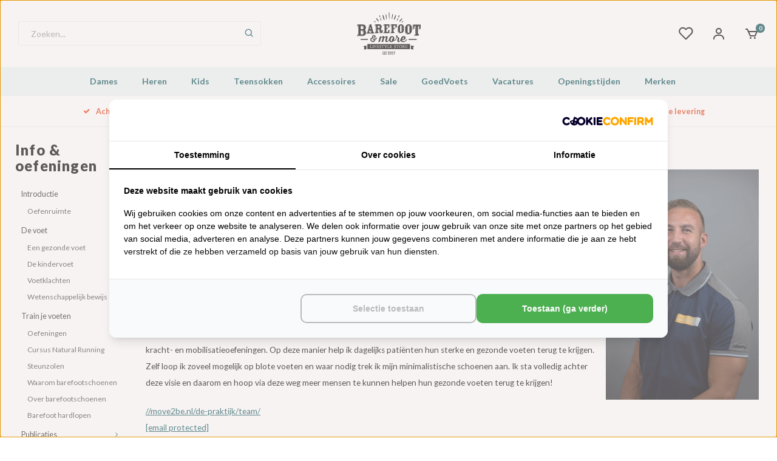

--- FILE ---
content_type: text/html;charset=utf-8
request_url: https://www.barefootandmore.nl/goedvoets/vind-je-therapeut/drenthe/
body_size: 26804
content:
<!DOCTYPE html>
<html lang="nl">
  
<head>

<!-- Start VWO Async SmartCode -->
<link rel="preconnect" href="https://dev.visualwebsiteoptimizer.com" />
<script type='text/javascript' id='vwoCode'>
window._vwo_code ||
(function () {
var w=window,
d=document;
var account_id=473473,
version=2.2,
settings_tolerance=2000,
hide_element='body',
hide_element_style = 'opacity:0 !important;filter:alpha(opacity=0) !important;background:none !important';
/* DO NOT EDIT BELOW THIS LINE */
if(f=!1,v=d.querySelector('#vwoCode'),cc={},-1<d.URL.indexOf('__vwo_disable__')||w._vwo_code)return;try{var e=JSON.parse(localStorage.getItem('_vwo_'+account_id+'_config'));cc=e&&'object'==typeof e?e:{}}catch(e){}function r(t){try{return decodeURIComponent(t)}catch(e){return t}}var s=function(){var e={combination:[],combinationChoose:[],split:[],exclude:[],uuid:null,consent:null,optOut:null},t=d.cookie||'';if(!t)return e;for(var n,i,o=/(?:^|;\s*)(?:(_vis_opt_exp_(\d+)_combi=([^;]*))|(_vis_opt_exp_(\d+)_combi_choose=([^;]*))|(_vis_opt_exp_(\d+)_split=([^:;]*))|(_vis_opt_exp_(\d+)_exclude=[^;]*)|(_vis_opt_out=([^;]*))|(_vwo_global_opt_out=[^;]*)|(_vwo_uuid=([^;]*))|(_vwo_consent=([^;]*)))/g;null!==(n=o.exec(t));)try{n[1]?e.combination.push({id:n[2],value:r(n[3])}):n[4]?e.combinationChoose.push({id:n[5],value:r(n[6])}):n[7]?e.split.push({id:n[8],value:r(n[9])}):n[10]?e.exclude.push({id:n[11]}):n[12]?e.optOut=r(n[13]):n[14]?e.optOut=!0:n[15]?e.uuid=r(n[16]):n[17]&&(i=r(n[18]),e.consent=i&&3<=i.length?i.substring(0,3):null)}catch(e){}return e}();function i(){var e=function(){if(w.VWO&&Array.isArray(w.VWO))for(var e=0;e<w.VWO.length;e++){var t=w.VWO[e];if(Array.isArray(t)&&('setVisitorId'===t[0]||'setSessionId'===t[0]))return!0}return!1}(),t='a='+account_id+'&u='+encodeURIComponent(w._vis_opt_url||d.URL)+'&vn='+version+'&ph=1'+('undefined'!=typeof platform?'&p='+platform:'')+'&st='+w.performance.now();e||((n=function(){var e,t=[],n={},i=w.VWO&&w.VWO.appliedCampaigns||{};for(e in i){var o=i[e]&&i[e].v;o&&(t.push(e+'-'+o+'-1'),n[e]=!0)}if(s&&s.combination)for(var r=0;r<s.combination.length;r++){var a=s.combination[r];n[a.id]||t.push(a.id+'-'+a.value)}return t.join('|')}())&&(t+='&c='+n),(n=function(){var e=[],t={};if(s&&s.combinationChoose)for(var n=0;n<s.combinationChoose.length;n++){var i=s.combinationChoose[n];e.push(i.id+'-'+i.value),t[i.id]=!0}if(s&&s.split)for(var o=0;o<s.split.length;o++)t[(i=s.split[o]).id]||e.push(i.id+'-'+i.value);return e.join('|')}())&&(t+='&cc='+n),(n=function(){var e={},t=[];if(w.VWO&&Array.isArray(w.VWO))for(var n=0;n<w.VWO.length;n++){var i=w.VWO[n];if(Array.isArray(i)&&'setVariation'===i[0]&&i[1]&&Array.isArray(i[1]))for(var o=0;o<i[1].length;o++){var r,a=i[1][o];a&&'object'==typeof a&&(r=a.e,a=a.v,r&&a&&(e[r]=a))}}for(r in e)t.push(r+'-'+e[r]);return t.join('|')}())&&(t+='&sv='+n)),s&&s.optOut&&(t+='&o='+s.optOut);var n=function(){var e=[],t={};if(s&&s.exclude)for(var n=0;n<s.exclude.length;n++){var i=s.exclude[n];t[i.id]||(e.push(i.id),t[i.id]=!0)}return e.join('|')}();return n&&(t+='&e='+n),s&&s.uuid&&(t+='&id='+s.uuid),s&&s.consent&&(t+='&consent='+s.consent),w.name&&-1<w.name.indexOf('_vis_preview')&&(t+='&pM=true'),w.VWO&&w.VWO.ed&&(t+='&ed='+w.VWO.ed),t}code={nonce:v&&v.nonce,library_tolerance:function(){return'undefined'!=typeof library_tolerance?library_tolerance:void 0},settings_tolerance:function(){return cc.sT||settings_tolerance},hide_element_style:function(){return'{'+(cc.hES||hide_element_style)+'}'},hide_element:function(){return performance.getEntriesByName('first-contentful-paint')[0]?'':'string'==typeof cc.hE?cc.hE:hide_element},getVersion:function(){return version},finish:function(e){var t;f||(f=!0,(t=d.getElementById('_vis_opt_path_hides'))&&t.parentNode.removeChild(t),e&&((new Image).src='https://dev.visualwebsiteoptimizer.com/ee.gif?a='+account_id+e))},finished:function(){return f},addScript:function(e){var t=d.createElement('script');t.type='text/javascript',e.src?t.src=e.src:t.text=e.text,v&&t.setAttribute('nonce',v.nonce),d.getElementsByTagName('head')[0].appendChild(t)},load:function(e,t){t=t||{};var n=new XMLHttpRequest;n.open('GET',e,!0),n.withCredentials=!t.dSC,n.responseType=t.responseType||'text',n.onload=function(){if(t.onloadCb)return t.onloadCb(n,e);200===n.status?_vwo_code.addScript({text:n.responseText}):_vwo_code.finish('&e=loading_failure:'+e)},n.onerror=function(){if(t.onerrorCb)return t.onerrorCb(e);_vwo_code.finish('&e=loading_failure:'+e)},n.send()},init:function(){var e,t=this.settings_tolerance();w._vwo_settings_timer=setTimeout(function(){_vwo_code.finish()},t),'body'!==this.hide_element()?(n=d.createElement('style'),e=(t=this.hide_element())?t+this.hide_element_style():'',t=d.getElementsByTagName('head')[0],n.setAttribute('id','_vis_opt_path_hides'),v&&n.setAttribute('nonce',v.nonce),n.setAttribute('type','text/css'),n.styleSheet?n.styleSheet.cssText=e:n.appendChild(d.createTextNode(e)),t.appendChild(n)):(n=d.getElementsByTagName('head')[0],(e=d.createElement('div')).style.cssText='z-index: 2147483647 !important;position: fixed !important;left: 0 !important;top: 0 !important;width: 100% !important;height: 100% !important;background: white !important;',e.setAttribute('id','_vis_opt_path_hides'),e.classList.add('_vis_hide_layer'),n.parentNode.insertBefore(e,n.nextSibling));var n='https://dev.visualwebsiteoptimizer.com/j.php?'+i();-1!==w.location.search.indexOf('_vwo_xhr')?this.addScript({src:n}):this.load(n+'&x=true',{l:1})}};w._vwo_code=code;code.init();})();
</script>
<!-- End VWO Async SmartCode -->

<!-- MS Clarity -->
<script type="text/javascript">
    (function(c,l,a,r,i,t,y){
        c[a]=c[a]||function(){(c[a].q=c[a].q||[]).push(arguments)};
        t=l.createElement(r);t.async=1;t.src="https://www.clarity.ms/tag/"+i;
        y=l.getElementsByTagName(r)[0];y.parentNode.insertBefore(t,y);
    })(window, document, "clarity", "script", "uo0nwt402z");
</script>
<!-- MS Clarity -->


  <!-- Server Side Tracking by Taggrs.io -->
<script>(function(w,d,s,l,i){w[l]=w[l]||[];w[l].push({'gtm.start':new Date().getTime(),event:'gtm.js'});var f=d.getElementsByTagName(s)[0],j=d.createElement(s),dl=l!='dataLayer'?'&l='+l:'';j.async=true;j.src='https://sst.barefootandmore.nl/gtm.js?id='+i+dl;f.parentNode.insertBefore(j,f);})(window,document,'script','dataLayer','GTM-MSB5499N');</script>
<!-- End Server Side Tracking by Taggrs.io -->
<script src="https://lightspeed.taggrs.cloud/lightspeed-c-series-minified.js" async></script>  

<!-- was van Molders, voor link tracking
<script src="https://analytics.ahrefs.com/analytics.js" data-key="Aw72T8u5uoKOewTYUv9OZg" async></script>  
-->
  
<!-- Lightspeed Netherlands B.V. - Custom head by Hoysem - E-commerce marketing zonder bullsh*t -->   
<meta charset="utf-8"/>
<link rel="canonical" href="https://www.barefootandmore.nl/goedvoets/vind-je-therapeut/drenthe/"/>
<meta name="robots" content="index, follow"/>
	   
<link rel="alternate" href="https://www.barefootandmore.nl/index.rss" type="application/rss+xml" title="Nieuwe producten"/>
<meta property="og:url" content="https://www.barefootandmore.nl/goedvoets/vind-je-therapeut/drenthe/"/>
<meta property="og:site_name" content="Barefoot & More"/>
<meta property="og:title" content="Drenthe kopen bij Barefoot & More"/>
<meta property="og:description" content="Drenthe online bestellen bij Barefoot & More. ✅ 12.000+ klanten geven ons een 4.8/5 ✅ Gratis verzending vanaf 25 euro ✅ Grootste fysieke barefoot winkel in Arnhem."/>
    
<meta name="google-site-verification" content="28Rc-7i_5W-19mOCACzvQVGepV2J5C1U6vngkqnDQvI"/>
    
<meta name="google-site-verification" content="oIxrmx0133SWfA17sORCpZkuoIQM0naR9ALiDIUDF70"/>
<script src="https://ajax.googleapis.com/ajax/libs/jquery/1.9.1/jquery.min.js"></script>
<script src="https://services.elfsight.com/lightspeed/assets/plugins/jquery.instashow.packaged.js"></script>
<script src="https://facebook.dmwsconnector.nl/shop-assets/206189/capi.js?id=b9b0197206bb238127ad97bfda16b18c"></script>
<!-- Lightspeed Netherlands B.V. - Custom head by Hoysem - E-commerce marketing zonder bullsh*t --> 
<meta name="facebook-domain-verification" content="ny4j4j6z1fnl8ngekp9l455olcyj0j" />
<meta name="ahrefs-site-verification" content="607c53557c0398e549a2ecd89a271d0f182cb23559c5bad5ddc515367bfb619d">

<!--  Oribi is een web analytics tool die niet meer lijkt te bestaan
<script type="application/javascript">
  (function(b,o,n,g,s,r,c){if(b[s])return;b[s]={};b[s].scriptToken="XzEzMTE5NTc1MjM";b[s].callsQueue=[];b[s].api=function(){b[s].callsQueue.push(arguments);};r=o.createElement(n);c=o.getElementsByTagName(n)[0];r.async=1;r.src=g;r.id=s+n;c.parentNode.insertBefore(r,c);})(window,document,"script","https://cdn.oribi.io/XzEzMTE5NTc1MjM/oribi.js","ORIBI");
</script>
  -->   

        
    <meta name="keywords" content="Drenthe, Barefoot, Barefootschoenen, Paleo, Primal, CrossFit, Vegan, Vivobarefoot, FiveFingers, Vibram, Merrell, Leguano, Xero, Papoutsi, BeLenka, Be Lenka, Furoshiki, Freet, Joe Nimble, Injinji, Knitido" />
    <meta http-equiv="X-UA-Compatible" content="IE=edge,chrome=1">
    <meta name="viewport" content="width=device-width, initial-scale=1.0">
    <meta name="apple-mobile-web-app-capable" content="yes">
    <meta name="apple-mobile-web-app-status-bar-style" content="black">
    <meta property="fb:app_id" content="966242223397117"/>
    <meta name="viewport" content="width=device-width, initial-scale=1, maximum-scale=1, user-scalable=0"/>
    <meta name="apple-mobile-web-app-capable" content="yes">
    <meta name="HandheldFriendly" content="true" /> 
		<meta name="apple-mobile-web-app-title" content="Barefoot &amp; More">
  
		<link rel="apple-touch-icon-precomposed" href="https://cdn.webshopapp.com/shops/206189/themes/169677/assets/homescreen-icon.jpg?2026010917354920201127131421"/> 
  
		<link rel="shortcut icon" type="image/svg+xml" href="https://cdn.webshopapp.com/shops/206189/files/310894185/logo.svg">
		<link rel="alternate icon" href="https://cdn.webshopapp.com/shops/206189/themes/169677/assets/favicon.ico?20260109173132" type="image/x-icon" />
    <link href='//fonts.googleapis.com/css?family=Lato:400,300,500,600,700,800,900' rel='stylesheet' type='text/css'>
    <link href='//fonts.googleapis.com/css?family=Lato:400,300,500,600,700,800,900' rel='stylesheet' type='text/css'>
    <link rel="stylesheet" href="https://cdn.webshopapp.com/shops/206189/themes/169677/assets/bootstrap.css?2026010917354920201127131421" />
    <link rel="stylesheet" href="https://cdn.webshopapp.com/shops/206189/themes/169677/assets/font-awesome-min.css?2026010917354920201127131421" />
  	  	<link href="https://cdn.webshopapp.com/shops/206189/themes/169677/assets/gibbon-icons.css?2026010917354920201127131421" rel="stylesheet">
  	<link href="https://cdn.webshopapp.com/shops/206189/themes/169677/assets/boxicons-min.css?2026010917354920201127131421" rel="stylesheet">
    <link rel="stylesheet" href="https://cdn.webshopapp.com/shops/206189/themes/169677/assets/owl-carousel-min.css?2026010917354920201127131421" />  
    <link rel="stylesheet" href="https://cdn.webshopapp.com/shops/206189/themes/169677/assets/semantic.css?2026010917354920201127131421" />  
    <link rel="stylesheet" href="https://cdn.webshopapp.com/shops/206189/themes/169677/assets/jquery-fancybox-min.css?2026010917354920201127131421" /> 
    <link rel="stylesheet" href="https://cdn.webshopapp.com/shops/206189/themes/169677/assets/style.css?2026010917354920201127131421?355" /> 
  	<link rel="stylesheet" href="https://cdn.webshopapp.com/shops/206189/themes/169677/assets/style-new.css?2026010917354920201127131421?698" /> 
    <link rel="stylesheet" href="https://cdn.webshopapp.com/shops/206189/themes/169677/assets/settings.css?2026010917354920201127131421" />  
    <link rel="stylesheet" href="https://cdn.webshopapp.com/assets/gui-2-0.css?2025-02-20" />
    <link rel="stylesheet" href="https://cdn.webshopapp.com/assets/gui-responsive-2-0.css?2025-02-20" />   
    <link rel="stylesheet" href="https://cdn.webshopapp.com/shops/206189/themes/169677/assets/custom.css?2026010917354920201127131421" />

    <script src="https://cdn.webshopapp.com/assets/jquery-1-9-1.js?2025-02-20"></script>
    <script src="https://cdn.webshopapp.com/assets/jquery-ui-1-10-1.js?2025-02-20"></script>
    
   
    <script src="https://cdn.webshopapp.com/shops/206189/themes/169677/assets/bootstrap.js?2026010917354920201127131421"></script>
    <script src="https://cdn.webshopapp.com/shops/206189/themes/169677/assets/owl-carousel-min.js?2026010917354920201127131421"></script>
    <script src="https://cdn.webshopapp.com/shops/206189/themes/169677/assets/semantic.js?2026010917354920201127131421"></script>
    <script src="https://cdn.webshopapp.com/shops/206189/themes/169677/assets/jquery-fancybox-min.js?2026010917354920201127131421"></script>
    <script src="https://cdn.webshopapp.com/shops/206189/themes/169677/assets/moment.js?2026010917354920201127131421"></script>  
    <script src="https://cdn.webshopapp.com/shops/206189/themes/169677/assets/js-cookie.js?2026010917354920201127131421"></script>
    <script src="https://cdn.webshopapp.com/shops/206189/themes/169677/assets/jquery-countdown-min.js?2026010917354920201127131421"></script>
  	<script src="https://cdn.webshopapp.com/shops/206189/themes/169677/assets/masonry.js?2026010917354920201127131421"></script>
    <script src="https://cdn.webshopapp.com/shops/206189/themes/169677/assets/global.js?2026010917354920201127131421?902"></script>
  	<script src="//cdnjs.cloudflare.com/ajax/libs/jqueryui-touch-punch/0.2.3/jquery.ui.touch-punch.min.js"></script>
    
    <script src="https://cdn.webshopapp.com/shops/206189/themes/169677/assets/jcarousel.js?2026010917354920201127131421"></script>
    <script src="https://cdn.webshopapp.com/assets/gui.js?2025-02-20"></script>
    <script src="https://cdn.webshopapp.com/assets/gui-responsive-2-0.js?2025-02-20"></script>
    
        
    
    <!--[if lt IE 9]>
    <link rel="stylesheet" href="https://cdn.webshopapp.com/shops/206189/themes/169677/assets/style-ie.css?2026010917354920201127131421" />
    <![endif]-->
  
  	<script>
          	var accountEml = '';
  	</script>

    <!-- Calendly inline widget begin -->
    <script type="text/javascript" src="https://assets.calendly.com/assets/external/widget.js" async></script>
    <!-- Calendly inline widget end --> 
<title>Drenthe kopen bij Barefoot &amp; More</title>
<meta name="description" content="Drenthe online bestellen bij Barefoot & More. ✅ 12.000+ klanten geven ons een 4.8/5 ✅ Gratis verzending vanaf 25 euro ✅ Grootste fysieke barefoot winkel in Arnhem."/>
   
  
  
  
</head>
  
<!-- Varify.io® code for Barefoot & More-->
<!-- VB 2026-12-19: was van M (a/b testing)
<script>
  window.varify = window.varify || {};
  window.varify.iid = 3973;
</script>
<script src="https://app.varify.io/varify.js"></script>
-->
  
  <body class=""><!-- Server Side Tracking by Taggrs.io (noscript) --><noscript><iframe src="https://sst.barefootandmore.nl/ns.html?id=GTM-MSB5499N" height="0" width="0" style="display:none;visibility:hidden"></iframe></noscript><!-- End Server Side Tracking by Taggrs.io (noscript) --><!--  ClickCease.com tracking--><!-- ClickCease automatically detects and blocks invalid traffic across Google Ads, Microsoft Ads, and Meta Ads in real time protecting your campaigns and keeping your ad budget safe from fraud. --><script type='text/javascript'>var script = document.createElement('script');
      script.async = true; script.type = 'text/javascript';
      var target = 'https://www.clickcease.com/monitor/stat.js';
      script.src = target;var elem = document.head;elem.appendChild(script);
      </script><noscript><a href='https://www.clickcease.com' rel='nofollow'><img src='https://monitor.clickcease.com' alt='ClickCease'/></a></noscript><!--  ClickCease.com tracking--><script type="application/ld+json">
{
  "@context": "https://schema.org",
  "@type": "BreadcrumbList",
  "itemListElement": [
    {
      "@type": "ListItem",
      "position": 1,
      "name": "Home",
      "item": "https://www.barefootandmore.nl/"
    }
        ,{
      "@type": "ListItem",
      "position": 2,
      "name": "GoedVoets",
      "item": "https://www.barefootandmore.nl/goedvoets/"
    }
        ,{
      "@type": "ListItem",
      "position": 3,
      "name": "Vind je therapeut",
      "item": "https://www.barefootandmore.nl/goedvoets/vind-je-therapeut/"
    }
        ,{
      "@type": "ListItem",
      "position": 4,
      "name": "Drenthe",
      "item": "https://www.barefootandmore.nl/goedvoets/vind-je-therapeut/drenthe/"
    }
      ]
}
</script><script type="application/ld+json">
{
  "@context": "https://schema.org",
  "@type": "Organization",
  "@id": "https://www.barefootandmore.nl/#Organization",
  "name": "Barefoot &amp; More",
  "url": "https://www.barefootandmore.nl/",
  "logo": {
    "@type": "ImageObject",
    "url": "https://cdn.webshopapp.com/shops/206189/themes/169677/assets/logo.png?2026010917354920201127131421",
    "width": 112,
    "height": 112
  },
  "contactPoint": {
    "@type": "ContactPoint",
    "telephone": "026 737 04 45",
	"email": "info@barefootandmore.nl",
    "areaServed": "NL",
    "availableLanguage": "Dutch"
  },
  "sameAs": [
    "https://www.facebook.com/BarefootAndMore",
    "https://www.instagram.com/BarefootAndMore/"
  ],
  "aggregateRating": {
    "@type": "AggregateRating",
		"bestRating": "5",
    "worstRating": "1",
    "ratingValue": "4.8",
    "reviewCount": "12331",
    "url": "https://www.trstd.com/nl-nl/reviews/barefootandmore-nl"
  }
}
</script><script type="application/ld+json">
{
  "@context": "https://schema.org",
  "@type": "WebSite",
  "@id": "https://www.barefootandmore.nl/#WebSite",
  "url": "https://www.barefootandmore.nl/",
  "name": "Barefoot &amp; More",
  "inLanguage": "nl",
  "publisher": {
    "@id": "https://www.barefootandmore.nl/#Organization"
  }
}
</script><div class="cart-messages hidden"><ul></ul></div><div class="mobile-menu-overlay menu"></div><div class="mobile-menu"><div class="mobile-menu-inner"><div class="logo"><a href="https://www.barefootandmore.nl/" title="Barefoot &amp; More logo"><img src="https://cdn.webshopapp.com/shops/206189/files/310894185/logo.svg" alt="Barefoot &amp; More logo" title="Barefoot &amp; More logo"></a></div><div class="login-wrap"><ul class="ul-reset"><li><a href="https://www.barefootandmore.nl/account/" title="Inloggen"><span class="icon-wrap"><i class="fa fa-user"></i></span>Inloggen</a></li></ul></div><div class="categories-wrap"><ul class="ul-reset main-cats"><li ><div class="cat-inner"><a href="https://www.barefootandmore.nl/dames/" title="Dames">Dames</a><a href="javascript:;" class="more-cats" title="Toon meer"><i class="fa fa-angle-right"></i></a></div><ul class="ul-reset subs"><li ><div class="cat-inner"><a href="https://www.barefootandmore.nl/dames/sneakers/" title="Sneakers">Sneakers</a><a href="javascript:;" class="more-cats" title="Toon meer"><i class="fa fa-angle-right"></i></a></div><ul class="ul-reset subs"><li ><div class="cat-inner"><a href="https://www.barefootandmore.nl/dames/sneakers/vegan/" title="Vegan">Vegan</a></div></li><li ><div class="cat-inner"><a href="https://www.barefootandmore.nl/dames/sneakers/zwart/" title="Zwart">Zwart</a></div></li><li ><div class="cat-inner"><a href="https://www.barefootandmore.nl/dames/sneakers/wit/" title="Wit">Wit</a></div></li><li ><div class="cat-inner"><a href="https://www.barefootandmore.nl/dames/sneakers/grijs/" title="Grijs">Grijs</a></div></li><li ><div class="cat-inner"><a href="https://www.barefootandmore.nl/dames/sneakers/geel/" title="Geel">Geel</a></div></li><li ><div class="cat-inner"><a href="https://www.barefootandmore.nl/dames/sneakers/roze/" title="Roze">Roze</a></div></li><li ><div class="cat-inner"><a href="https://www.barefootandmore.nl/dames/sneakers/groen/" title="Groen">Groen</a></div></li><li ><div class="cat-inner"><a href="https://www.barefootandmore.nl/dames/sneakers/blauw/" title="Blauw">Blauw</a></div></li><li ><div class="cat-inner"><a href="https://www.barefootandmore.nl/dames/sneakers/rood/" title="Rood">Rood</a></div></li></ul></li><li ><div class="cat-inner"><a href="https://www.barefootandmore.nl/dames/laarzen/" title="Laarzen">Laarzen</a><a href="javascript:;" class="more-cats" title="Toon meer"><i class="fa fa-angle-right"></i></a></div><ul class="ul-reset subs"><li ><div class="cat-inner"><a href="https://www.barefootandmore.nl/dames/laarzen/vegan/" title="Vegan">Vegan</a></div></li><li ><div class="cat-inner"><a href="https://www.barefootandmore.nl/dames/laarzen/leer/" title="Leer">Leer</a></div></li><li ><div class="cat-inner"><a href="https://www.barefootandmore.nl/dames/laarzen/outdoor/" title="Outdoor">Outdoor</a></div></li><li ><div class="cat-inner"><a href="https://www.barefootandmore.nl/dames/laarzen/regen/" title="Regen">Regen</a></div></li><li ><div class="cat-inner"><a href="https://www.barefootandmore.nl/dames/laarzen/rubber/" title="Rubber">Rubber</a></div></li><li ><div class="cat-inner"><a href="https://www.barefootandmore.nl/dames/laarzen/winter/" title="Winter">Winter</a></div></li><li ><div class="cat-inner"><a href="https://www.barefootandmore.nl/dames/laarzen/gevoerd/" title="Gevoerd">Gevoerd</a></div></li><li ><div class="cat-inner"><a href="https://www.barefootandmore.nl/dames/laarzen/hoog/" title="Hoog">Hoog</a></div></li><li ><div class="cat-inner"><a href="https://www.barefootandmore.nl/dames/laarzen/kort/" title="Kort">Kort</a></div></li><li ><div class="cat-inner"><a href="https://www.barefootandmore.nl/dames/laarzen/zwart/" title="Zwart">Zwart</a></div></li><li ><div class="cat-inner"><a href="https://www.barefootandmore.nl/dames/laarzen/bruin/" title="Bruin">Bruin</a></div></li></ul></li><li ><div class="cat-inner"><a href="https://www.barefootandmore.nl/dames/boots/" title="Boots">Boots</a><a href="javascript:;" class="more-cats" title="Toon meer"><i class="fa fa-angle-right"></i></a></div><ul class="ul-reset subs"><li ><div class="cat-inner"><a href="https://www.barefootandmore.nl/dames/boots/chelsea/" title="Chelsea">Chelsea</a></div></li><li ><div class="cat-inner"><a href="https://www.barefootandmore.nl/dames/boots/veter/" title="Veter">Veter</a></div></li><li ><div class="cat-inner"><a href="https://www.barefootandmore.nl/dames/boots/desert/" title="Desert">Desert</a></div></li><li ><div class="cat-inner"><a href="https://www.barefootandmore.nl/dames/boots/vegan/" title="Vegan">Vegan</a></div></li></ul></li><li ><div class="cat-inner"><a href="https://www.barefootandmore.nl/dames/wandelschoenen/" title="Wandelschoenen">Wandelschoenen</a><a href="javascript:;" class="more-cats" title="Toon meer"><i class="fa fa-angle-right"></i></a></div><ul class="ul-reset subs"><li ><div class="cat-inner"><a href="https://www.barefootandmore.nl/dames/wandelschoenen/vegan/" title="Vegan">Vegan</a></div></li><li ><div class="cat-inner"><a href="https://www.barefootandmore.nl/dames/wandelschoenen/hoog/" title="Hoog">Hoog</a></div></li><li ><div class="cat-inner"><a href="https://www.barefootandmore.nl/dames/wandelschoenen/laag/" title="Laag">Laag</a></div></li><li ><div class="cat-inner"><a href="https://www.barefootandmore.nl/dames/wandelschoenen/zwart/" title="Zwart">Zwart</a></div></li></ul></li><li ><div class="cat-inner"><a href="https://www.barefootandmore.nl/dames/bergschoenen/" title="Bergschoenen">Bergschoenen</a></div></li><li ><div class="cat-inner"><a href="https://www.barefootandmore.nl/dames/outdoor-schoenen/" title="Outdoor schoenen">Outdoor schoenen</a></div></li><li ><div class="cat-inner"><a href="https://www.barefootandmore.nl/dames/vegan-schoenen/" title="Vegan schoenen">Vegan schoenen</a></div></li><li ><div class="cat-inner"><a href="https://www.barefootandmore.nl/dames/sportschoenen/" title="Sportschoenen">Sportschoenen</a><a href="javascript:;" class="more-cats" title="Toon meer"><i class="fa fa-angle-right"></i></a></div><ul class="ul-reset subs"><li ><div class="cat-inner"><a href="https://www.barefootandmore.nl/dames/sportschoenen/hardloopschoenen/" title="Hardloopschoenen">Hardloopschoenen</a></div></li><li ><div class="cat-inner"><a href="https://www.barefootandmore.nl/dames/sportschoenen/trailrunning-schoenen/" title="Trailrunning schoenen">Trailrunning schoenen</a></div></li></ul></li><li ><div class="cat-inner"><a href="https://www.barefootandmore.nl/dames/instappers/" title="Instappers">Instappers</a><a href="javascript:;" class="more-cats" title="Toon meer"><i class="fa fa-angle-right"></i></a></div><ul class="ul-reset subs"><li ><div class="cat-inner"><a href="https://www.barefootandmore.nl/dames/instappers/leer/" title="Leer">Leer</a></div></li><li ><div class="cat-inner"><a href="https://www.barefootandmore.nl/dames/instappers/zwart/" title="Zwart">Zwart</a></div></li><li ><div class="cat-inner"><a href="https://www.barefootandmore.nl/dames/instappers/wit/" title="Wit">Wit</a></div></li><li ><div class="cat-inner"><a href="https://www.barefootandmore.nl/dames/instappers/beige/" title="Beige">Beige</a></div></li><li ><div class="cat-inner"><a href="https://www.barefootandmore.nl/dames/instappers/bruin/" title="Bruin">Bruin</a></div></li><li ><div class="cat-inner"><a href="https://www.barefootandmore.nl/dames/instappers/blauw/" title="Blauw">Blauw</a></div></li></ul></li><li ><div class="cat-inner"><a href="https://www.barefootandmore.nl/dames/veterschoenen/" title="Veterschoenen">Veterschoenen</a><a href="javascript:;" class="more-cats" title="Toon meer"><i class="fa fa-angle-right"></i></a></div><ul class="ul-reset subs"><li ><div class="cat-inner"><a href="https://www.barefootandmore.nl/dames/veterschoenen/hoog/" title="Hoog">Hoog</a></div></li><li ><div class="cat-inner"><a href="https://www.barefootandmore.nl/dames/veterschoenen/laag/" title="Laag">Laag</a></div></li><li ><div class="cat-inner"><a href="https://www.barefootandmore.nl/dames/veterschoenen/zwart/" title="Zwart">Zwart</a></div></li><li ><div class="cat-inner"><a href="https://www.barefootandmore.nl/dames/veterschoenen/blauw/" title="Blauw">Blauw</a></div></li><li ><div class="cat-inner"><a href="https://www.barefootandmore.nl/dames/veterschoenen/bruin/" title="Bruin">Bruin</a></div></li></ul></li><li ><div class="cat-inner"><a href="https://www.barefootandmore.nl/dames/sandalen/" title="Sandalen">Sandalen</a><a href="javascript:;" class="more-cats" title="Toon meer"><i class="fa fa-angle-right"></i></a></div><ul class="ul-reset subs"><li ><div class="cat-inner"><a href="https://www.barefootandmore.nl/dames/sandalen/leer/" title="Leer">Leer</a></div></li><li ><div class="cat-inner"><a href="https://www.barefootandmore.nl/dames/sandalen/vegan/" title="Vegan">Vegan</a></div></li><li ><div class="cat-inner"><a href="https://www.barefootandmore.nl/dames/sandalen/zwart/" title="Zwart">Zwart</a></div></li><li ><div class="cat-inner"><a href="https://www.barefootandmore.nl/dames/sandalen/wit/" title="Wit">Wit</a></div></li><li ><div class="cat-inner"><a href="https://www.barefootandmore.nl/dames/sandalen/goud/" title="Goud">Goud</a></div></li><li ><div class="cat-inner"><a href="https://www.barefootandmore.nl/dames/sandalen/bruin/" title="Bruin">Bruin</a></div></li><li ><div class="cat-inner"><a href="https://www.barefootandmore.nl/dames/sandalen/blauw/" title="Blauw">Blauw</a></div></li><li ><div class="cat-inner"><a href="https://www.barefootandmore.nl/dames/sandalen/rood/" title="Rood">Rood</a></div></li><li ><div class="cat-inner"><a href="https://www.barefootandmore.nl/dames/sandalen/roze/" title="Roze">Roze</a></div></li><li ><div class="cat-inner"><a href="https://www.barefootandmore.nl/dames/sandalen/zilver/" title="Zilver">Zilver</a></div></li></ul></li><li ><div class="cat-inner"><a href="https://www.barefootandmore.nl/dames/ballerinas/" title="Ballerinas">Ballerinas</a></div></li><li ><div class="cat-inner"><a href="https://www.barefootandmore.nl/dames/winterschoenen/" title="Winterschoenen">Winterschoenen</a></div></li><li ><div class="cat-inner"><a href="https://www.barefootandmore.nl/dames/zomerschoenen/" title="Zomerschoenen">Zomerschoenen</a></div></li><li ><div class="cat-inner"><a href="https://www.barefootandmore.nl/dames/sloffen-pantoffels/" title="Sloffen / Pantoffels">Sloffen / Pantoffels</a></div></li></ul></li><li ><div class="cat-inner"><a href="https://www.barefootandmore.nl/heren/" title="Heren">Heren</a><a href="javascript:;" class="more-cats" title="Toon meer"><i class="fa fa-angle-right"></i></a></div><ul class="ul-reset subs"><li ><div class="cat-inner"><a href="https://www.barefootandmore.nl/heren/sneakers/" title="Sneakers">Sneakers</a><a href="javascript:;" class="more-cats" title="Toon meer"><i class="fa fa-angle-right"></i></a></div><ul class="ul-reset subs"><li ><div class="cat-inner"><a href="https://www.barefootandmore.nl/heren/sneakers/vegan/" title="Vegan">Vegan</a></div></li><li ><div class="cat-inner"><a href="https://www.barefootandmore.nl/heren/sneakers/zwart/" title="Zwart">Zwart</a></div></li><li ><div class="cat-inner"><a href="https://www.barefootandmore.nl/heren/sneakers/wit/" title="Wit">Wit</a></div></li><li ><div class="cat-inner"><a href="https://www.barefootandmore.nl/heren/sneakers/grijs/" title="Grijs">Grijs</a></div></li><li ><div class="cat-inner"><a href="https://www.barefootandmore.nl/heren/sneakers/geel/" title="Geel">Geel</a></div></li><li ><div class="cat-inner"><a href="https://www.barefootandmore.nl/heren/sneakers/groen/" title="Groen">Groen</a></div></li><li ><div class="cat-inner"><a href="https://www.barefootandmore.nl/heren/sneakers/blauw/" title="Blauw">Blauw</a></div></li><li ><div class="cat-inner"><a href="https://www.barefootandmore.nl/heren/sneakers/rood/" title="Rood">Rood</a></div></li></ul></li><li ><div class="cat-inner"><a href="https://www.barefootandmore.nl/heren/laarzen/" title="Laarzen">Laarzen</a><a href="javascript:;" class="more-cats" title="Toon meer"><i class="fa fa-angle-right"></i></a></div><ul class="ul-reset subs"><li ><div class="cat-inner"><a href="https://www.barefootandmore.nl/heren/laarzen/vegan/" title="Vegan">Vegan</a></div></li><li ><div class="cat-inner"><a href="https://www.barefootandmore.nl/heren/laarzen/leer/" title="Leer">Leer</a></div></li><li ><div class="cat-inner"><a href="https://www.barefootandmore.nl/heren/laarzen/outdoor/" title="Outdoor">Outdoor</a></div></li><li ><div class="cat-inner"><a href="https://www.barefootandmore.nl/heren/laarzen/winter/" title="Winter">Winter</a></div></li><li ><div class="cat-inner"><a href="https://www.barefootandmore.nl/heren/laarzen/rubber/" title="Rubber">Rubber</a></div></li><li ><div class="cat-inner"><a href="https://www.barefootandmore.nl/heren/laarzen/gevoerd/" title="Gevoerd">Gevoerd</a></div></li><li ><div class="cat-inner"><a href="https://www.barefootandmore.nl/heren/laarzen/hoog/" title="Hoog">Hoog</a></div></li><li ><div class="cat-inner"><a href="https://www.barefootandmore.nl/heren/laarzen/kort/" title="Kort">Kort</a></div></li></ul></li><li ><div class="cat-inner"><a href="https://www.barefootandmore.nl/heren/boots/" title="Boots">Boots</a><a href="javascript:;" class="more-cats" title="Toon meer"><i class="fa fa-angle-right"></i></a></div><ul class="ul-reset subs"><li ><div class="cat-inner"><a href="https://www.barefootandmore.nl/heren/boots/chelsea/" title="Chelsea">Chelsea</a></div></li><li ><div class="cat-inner"><a href="https://www.barefootandmore.nl/heren/boots/veter/" title="Veter">Veter</a></div></li><li ><div class="cat-inner"><a href="https://www.barefootandmore.nl/heren/boots/desert/" title="Desert">Desert</a></div></li><li ><div class="cat-inner"><a href="https://www.barefootandmore.nl/heren/boots/vegan/" title="Vegan">Vegan</a></div></li></ul></li><li ><div class="cat-inner"><a href="https://www.barefootandmore.nl/heren/wandelschoenen/" title="Wandelschoenen">Wandelschoenen</a><a href="javascript:;" class="more-cats" title="Toon meer"><i class="fa fa-angle-right"></i></a></div><ul class="ul-reset subs"><li ><div class="cat-inner"><a href="https://www.barefootandmore.nl/heren/wandelschoenen/vegan/" title="Vegan">Vegan</a></div></li><li ><div class="cat-inner"><a href="https://www.barefootandmore.nl/heren/wandelschoenen/laag/" title="Laag">Laag</a></div></li><li ><div class="cat-inner"><a href="https://www.barefootandmore.nl/heren/wandelschoenen/hoog/" title="Hoog">Hoog</a></div></li></ul></li><li ><div class="cat-inner"><a href="https://www.barefootandmore.nl/heren/bergschoenen/" title="Bergschoenen">Bergschoenen</a></div></li><li ><div class="cat-inner"><a href="https://www.barefootandmore.nl/heren/outdoor-schoenen/" title="Outdoor schoenen">Outdoor schoenen</a></div></li><li ><div class="cat-inner"><a href="https://www.barefootandmore.nl/heren/vegan-schoenen/" title="Vegan schoenen">Vegan schoenen</a></div></li><li ><div class="cat-inner"><a href="https://www.barefootandmore.nl/heren/sportschoenen/" title="Sportschoenen">Sportschoenen</a><a href="javascript:;" class="more-cats" title="Toon meer"><i class="fa fa-angle-right"></i></a></div><ul class="ul-reset subs"><li ><div class="cat-inner"><a href="https://www.barefootandmore.nl/heren/sportschoenen/hardloopschoenen/" title="Hardloopschoenen">Hardloopschoenen</a></div></li><li ><div class="cat-inner"><a href="https://www.barefootandmore.nl/heren/sportschoenen/trailrunning-schoenen/" title="Trailrunning schoenen">Trailrunning schoenen</a></div></li></ul></li><li ><div class="cat-inner"><a href="https://www.barefootandmore.nl/heren/instappers/" title="Instappers">Instappers</a><a href="javascript:;" class="more-cats" title="Toon meer"><i class="fa fa-angle-right"></i></a></div><ul class="ul-reset subs"><li ><div class="cat-inner"><a href="https://www.barefootandmore.nl/heren/instappers/leer/" title="Leer">Leer</a></div></li><li ><div class="cat-inner"><a href="https://www.barefootandmore.nl/heren/instappers/zwart/" title="Zwart">Zwart</a></div></li><li ><div class="cat-inner"><a href="https://www.barefootandmore.nl/heren/instappers/wit/" title="Wit">Wit</a></div></li><li ><div class="cat-inner"><a href="https://www.barefootandmore.nl/heren/instappers/beige/" title="Beige">Beige</a></div></li><li ><div class="cat-inner"><a href="https://www.barefootandmore.nl/heren/instappers/bruin/" title="Bruin">Bruin</a></div></li><li ><div class="cat-inner"><a href="https://www.barefootandmore.nl/heren/instappers/blauw/" title="Blauw">Blauw</a></div></li></ul></li><li ><div class="cat-inner"><a href="https://www.barefootandmore.nl/heren/nette-schoenen/" title="Nette schoenen">Nette schoenen</a></div></li><li ><div class="cat-inner"><a href="https://www.barefootandmore.nl/heren/veterschoenen/" title="Veterschoenen">Veterschoenen</a><a href="javascript:;" class="more-cats" title="Toon meer"><i class="fa fa-angle-right"></i></a></div><ul class="ul-reset subs"><li ><div class="cat-inner"><a href="https://www.barefootandmore.nl/heren/veterschoenen/hoog/" title="Hoog">Hoog</a></div></li><li ><div class="cat-inner"><a href="https://www.barefootandmore.nl/heren/veterschoenen/laag/" title="Laag">Laag</a></div></li><li ><div class="cat-inner"><a href="https://www.barefootandmore.nl/heren/veterschoenen/zwart/" title="Zwart">Zwart</a></div></li><li ><div class="cat-inner"><a href="https://www.barefootandmore.nl/heren/veterschoenen/bruin/" title="Bruin">Bruin</a></div></li></ul></li><li ><div class="cat-inner"><a href="https://www.barefootandmore.nl/heren/sandalen/" title="Sandalen">Sandalen</a><a href="javascript:;" class="more-cats" title="Toon meer"><i class="fa fa-angle-right"></i></a></div><ul class="ul-reset subs"><li ><div class="cat-inner"><a href="https://www.barefootandmore.nl/heren/sandalen/leer/" title="Leer">Leer</a></div></li><li ><div class="cat-inner"><a href="https://www.barefootandmore.nl/heren/sandalen/vegan/" title="Vegan">Vegan</a></div></li></ul></li><li ><div class="cat-inner"><a href="https://www.barefootandmore.nl/heren/winterschoenen/" title="Winterschoenen">Winterschoenen</a></div></li><li ><div class="cat-inner"><a href="https://www.barefootandmore.nl/heren/zomerschoenen/" title="Zomerschoenen">Zomerschoenen</a></div></li><li ><div class="cat-inner"><a href="https://www.barefootandmore.nl/heren/sloffen-pantoffels/" title="Sloffen / Pantoffels">Sloffen / Pantoffels</a></div></li></ul></li><li ><div class="cat-inner"><a href="https://www.barefootandmore.nl/kids/" title="Kids">Kids</a><a href="javascript:;" class="more-cats" title="Toon meer"><i class="fa fa-angle-right"></i></a></div><ul class="ul-reset subs"><li ><div class="cat-inner"><a href="https://www.barefootandmore.nl/kids/laarzen/" title="Laarzen">Laarzen</a><a href="javascript:;" class="more-cats" title="Toon meer"><i class="fa fa-angle-right"></i></a></div><ul class="ul-reset subs"><li ><div class="cat-inner"><a href="https://www.barefootandmore.nl/kids/laarzen/gevoerd/" title="Gevoerd">Gevoerd</a></div></li><li ><div class="cat-inner"><a href="https://www.barefootandmore.nl/kids/laarzen/regen/" title="Regen">Regen</a></div></li></ul></li><li ><div class="cat-inner"><a href="https://www.barefootandmore.nl/kids/sneakers/" title="Sneakers">Sneakers</a></div></li><li ><div class="cat-inner"><a href="https://www.barefootandmore.nl/kids/boots/" title="Boots">Boots</a></div></li><li ><div class="cat-inner"><a href="https://www.barefootandmore.nl/kids/winterschoenen/" title="Winterschoenen">Winterschoenen</a></div></li><li ><div class="cat-inner"><a href="https://www.barefootandmore.nl/kids/zomerschoenen/" title="Zomerschoenen">Zomerschoenen</a></div></li><li ><div class="cat-inner"><a href="https://www.barefootandmore.nl/kids/sandalen/" title="Sandalen">Sandalen</a></div></li><li ><div class="cat-inner"><a href="https://www.barefootandmore.nl/kids/sloffen-pantoffels/" title="Sloffen / Pantoffels">Sloffen / Pantoffels</a></div></li></ul></li><li ><div class="cat-inner"><a href="https://www.barefootandmore.nl/teensokken/" title="Teensokken">Teensokken</a></div></li><li ><div class="cat-inner"><a href="https://www.barefootandmore.nl/accessoires/" title="Accessoires">Accessoires</a><a href="javascript:;" class="more-cats" title="Toon meer"><i class="fa fa-angle-right"></i></a></div><ul class="ul-reset subs"><li ><div class="cat-inner"><a href="https://www.barefootandmore.nl/accessoires/toebehoren/" title="Toebehoren">Toebehoren</a></div></li><li ><div class="cat-inner"><a href="https://www.barefootandmore.nl/accessoires/inlegzooltjes/" title="Inlegzooltjes">Inlegzooltjes</a></div></li><li ><div class="cat-inner"><a href="https://www.barefootandmore.nl/accessoires/barefootsokken-zonder-tenen/" title="Barefootsokken zonder tenen">Barefootsokken zonder tenen</a></div></li><li ><div class="cat-inner"><a href="https://www.barefootandmore.nl/accessoires/boeken/" title="Boeken">Boeken</a></div></li><li ><div class="cat-inner"><a href="https://www.barefootandmore.nl/accessoires/schoenverzorging/" title="Schoenverzorging">Schoenverzorging</a></div></li><li ><div class="cat-inner"><a href="https://www.barefootandmore.nl/accessoires/kleding/" title="Kleding">Kleding</a></div></li></ul></li><li ><div class="cat-inner"><a href="https://www.barefootandmore.nl/sale/" title="Sale">Sale</a></div></li><li  class="active"><div class="cat-inner"><a href="https://www.barefootandmore.nl/goedvoets/" title="GoedVoets">GoedVoets</a><a href="javascript:;" class="more-cats" title="Toon meer"><i class="fa fa-angle-right"></i></a></div><ul class="ul-reset subs active"><li ><div class="cat-inner"><a href="https://www.barefootandmore.nl/goedvoets/introductie/" title="Introductie">Introductie</a><a href="javascript:;" class="more-cats" title="Toon meer"><i class="fa fa-angle-right"></i></a></div><ul class="ul-reset subs"><li ><div class="cat-inner"><a href="https://www.barefootandmore.nl/goedvoets/introductie/oefenruimte/" title="Oefenruimte">Oefenruimte</a></div></li></ul></li><li ><div class="cat-inner"><a href="https://www.barefootandmore.nl/goedvoets/de-voet/" title="De voet">De voet</a><a href="javascript:;" class="more-cats" title="Toon meer"><i class="fa fa-angle-right"></i></a></div><ul class="ul-reset subs"><li ><div class="cat-inner"><a href="https://www.barefootandmore.nl/goedvoets/de-voet/een-gezonde-voet/" title="Een gezonde voet">Een gezonde voet</a></div></li><li ><div class="cat-inner"><a href="https://www.barefootandmore.nl/goedvoets/de-voet/de-kindervoet/" title="De kindervoet">De kindervoet</a></div></li><li ><div class="cat-inner"><a href="https://www.barefootandmore.nl/goedvoets/de-voet/voetklachten/" title="Voetklachten">Voetklachten</a></div></li><li ><div class="cat-inner"><a href="https://www.barefootandmore.nl/goedvoets/de-voet/wetenschappelijk-bewijs/" title="Wetenschappelijk bewijs">Wetenschappelijk bewijs</a></div></li></ul></li><li ><div class="cat-inner"><a href="https://www.barefootandmore.nl/goedvoets/train-je-voeten/" title="Train je voeten">Train je voeten</a><a href="javascript:;" class="more-cats" title="Toon meer"><i class="fa fa-angle-right"></i></a></div><ul class="ul-reset subs"><li ><div class="cat-inner"><a href="https://www.barefootandmore.nl/goedvoets/train-je-voeten/oefeningen/" title="Oefeningen">Oefeningen</a></div></li><li ><div class="cat-inner"><a href="https://www.barefootandmore.nl/goedvoets/train-je-voeten/cursus-natural-running/" title="Cursus Natural Running">Cursus Natural Running</a></div></li><li ><div class="cat-inner"><a href="https://www.barefootandmore.nl/goedvoets/train-je-voeten/steunzolen/" title="Steunzolen">Steunzolen</a></div></li><li ><div class="cat-inner"><a href="https://www.barefootandmore.nl/goedvoets/train-je-voeten/waarom-barefootschoenen/" title="Waarom barefootschoenen">Waarom barefootschoenen</a></div></li><li ><div class="cat-inner"><a href="https://www.barefootandmore.nl/goedvoets/train-je-voeten/over-barefootschoenen/" title="Over barefootschoenen">Over barefootschoenen</a></div></li><li ><div class="cat-inner"><a href="https://www.barefootandmore.nl/goedvoets/train-je-voeten/barefoot-hardlopen/" title="Barefoot hardlopen">Barefoot hardlopen</a></div></li></ul></li><li ><div class="cat-inner"><a href="https://www.barefootandmore.nl/goedvoets/publicaties/" title="Publicaties">Publicaties</a><a href="javascript:;" class="more-cats" title="Toon meer"><i class="fa fa-angle-right"></i></a></div><ul class="ul-reset subs"><li ><div class="cat-inner"><a href="https://www.barefootandmore.nl/goedvoets/publicaties/shoespiracy/" title="Shoespiracy">Shoespiracy</a></div></li></ul></li><li  class="active"><div class="cat-inner"><a href="https://www.barefootandmore.nl/goedvoets/vind-je-therapeut/" title="Vind je therapeut">Vind je therapeut</a><a href="javascript:;" class="more-cats" title="Toon meer"><i class="fa fa-angle-right"></i></a></div><ul class="ul-reset subs active"><li ><div class="cat-inner"><a href="https://www.barefootandmore.nl/goedvoets/vind-je-therapeut/friesland/" title="Friesland">Friesland</a></div></li><li ><div class="cat-inner"><a href="https://www.barefootandmore.nl/goedvoets/vind-je-therapeut/groningen/" title="Groningen">Groningen</a></div></li><li  class="active"><div class="cat-inner"><a href="https://www.barefootandmore.nl/goedvoets/vind-je-therapeut/drenthe/" title="Drenthe">Drenthe</a></div></li><li ><div class="cat-inner"><a href="https://www.barefootandmore.nl/goedvoets/vind-je-therapeut/noord-holland/" title="Noord-Holland">Noord-Holland</a></div></li><li ><div class="cat-inner"><a href="https://www.barefootandmore.nl/goedvoets/vind-je-therapeut/flevoland/" title="Flevoland">Flevoland</a></div></li><li ><div class="cat-inner"><a href="https://www.barefootandmore.nl/goedvoets/vind-je-therapeut/overijssel/" title="Overijssel">Overijssel</a></div></li><li ><div class="cat-inner"><a href="https://www.barefootandmore.nl/goedvoets/vind-je-therapeut/zuid-holland/" title="Zuid-Holland">Zuid-Holland</a></div></li><li ><div class="cat-inner"><a href="https://www.barefootandmore.nl/goedvoets/vind-je-therapeut/utrecht/" title="Utrecht">Utrecht</a></div></li><li ><div class="cat-inner"><a href="https://www.barefootandmore.nl/goedvoets/vind-je-therapeut/gelderland/" title="Gelderland">Gelderland</a></div></li><li ><div class="cat-inner"><a href="https://www.barefootandmore.nl/goedvoets/vind-je-therapeut/zeeland/" title="Zeeland">Zeeland</a></div></li><li ><div class="cat-inner"><a href="https://www.barefootandmore.nl/goedvoets/vind-je-therapeut/noord-brabant/" title="Noord-Brabant">Noord-Brabant</a></div></li><li ><div class="cat-inner"><a href="https://www.barefootandmore.nl/goedvoets/vind-je-therapeut/limburg/" title="Limburg">Limburg</a></div></li></ul></li></ul></li><li ><div class="cat-inner"><a href="https://www.barefootandmore.nl/vacatures/" title="Vacatures">Vacatures</a></div></li><li ><div class="cat-inner"><a href="https://www.barefootandmore.nl/blogs/blog/" title="Blog">Blog</a></div></li><li ><div class="cat-inner"><a href="https://www.barefootandmore.nl/brands/" title="Merken">Merken</a></div></li><li><div class="cat-inner"><a href="https://www.barefootandmore.nl/service/" title="Help Guide">Help Guide</a></div></li><li><div class="cat-inner"><a href="https://www.barefootandmore.nl/service/" title="Klantenservice">Klantenservice</a></div></li></ul></div></div></div><div id="login-popup" class="mobile-popup" data-popup="login"><div class="popup-inner"><div class="title-small title-font">Inloggen</div><form class="formLogin" id="formLogin" action="https://www.barefootandmore.nl/account/loginPost/?return=https%3A%2F%2Fwww.barefootandmore.nl%2Fgoedvoets%2Fvind-je-therapeut%2Fdrenthe%2F" method="post"><input type="hidden" name="key" value="4b86abebbe55713b72fd54382081d2d6" /><input type="hidden" name="type" value="login" /><input type="submit" hidden/><input type="text" name="email" id="formLoginEmail" value="" placeholder="E-mailadres" class="standard-input" /><input type="password" name="password" id="formLoginPassword" value="" placeholder="Wachtwoord" class="standard-input"/><div class="buttons"><a class="btn accent" href="#" onclick="$('#formLogin').submit(); return false;" title="Inloggen">Inloggen</a></div></form><div class="options"><a class="forgot-pw" href="https://www.barefootandmore.nl/account/password/">Wachtwoord vergeten?</a><span class="or">of</span><a class="no-account" href="https://www.barefootandmore.nl/account/register/">Nog geen account? Klik</a></div></div><div class="close-popup"><div class="close-popup-inner"><a href="javascript:;" class="close-mobile-popup" data-fancybox-close>
        Sluiten
      </a></div></div></div><header id="header" class="with-large-logo body-wrap"><div class="main-header"><div class="container"><div class="inner"><div class="header-col menu-col hidden-lg"><a class="open-menu"><i class="bx bx-menu"></i></a></div><div class="header-col search-col"><div class="search-bar"><form action="https://www.barefootandmore.nl/search/" method="get" id="formSearch"  class="search-form"  data-search-type="desktop"><div class="relative search-wrap"><input type="text" name="q" autocomplete="off"  value="" placeholder="Zoeken..." class="standard-input" data-input="desktop"/><span onclick="$(this).closest('form').submit();" title="Zoeken" class="icon icon-search"><i class="bx bx-search"></i></span><span onclick="$(this).closest('form').find('input').val('').trigger('keyup');" class="icon icon-hide-search hidden"><i class="fa fa-close"></i></span></div><div class="search-overlay general-overlay"></div></form></div></div><div class="header-col logo-col"><div class="logo large-logo align-middle"><a href="https://www.barefootandmore.nl/"><img src="https://cdn.webshopapp.com/shops/206189/files/310894185/logo.svg" height="70" width="105" alt="Barefoot &amp; More"></a></div></div><div class="header-col icons-col"><div class="icons"><ul><li class="hidden-xs"><a href="#login-popup" data-fancybox><div class="icon-wrap"><i class="sm sm-heart-o"></i><div class="items" data-wishlist-items></div></div></a></li><li class="hidden-xs hidden-sm hidden-md"><a href="https://www.barefootandmore.nl/account/"><i class="bx bx-user"></i></a></li><li class="cart"><a href="https://www.barefootandmore.nl/cart/"><div class="icon-wrap"><i class="bx bx-cart"></i><div class="items" data-cart-items>0</div></div></a><div class="cart-dropdown"><div class="top-wrap"><div class="cart-title">Winkelwagen</div><div class="amount"><span data-cart-dropdown-items>0 artikelen</span></div></div><div class="cart-products hidden" data-cart-products></div><div class="nothing-found" data-cart-no-products>Geen producten gevonden...</div><div class="cart-total hidden" data-cart-totals><div class="price-wrap"><div class="total-price"><span class="subtotal">Subtotaal</span><span data-cart-total>€0,00</span></div></div><div class="btn-wrap"><a href="https://www.barefootandmore.nl/cart/" class="btn accent" title="cart">Bekijk winkelwagen</a></div></div><!--
  <div class="cart-usp hidden"><i class="icon icon-truck"></i>Gratis verzenden vanaf € 25,- in Nederland. Ga door naar de winkelwagen om verzendkosten naar andere landen te berekenen. <a class="btn light" href="/service/shipping-returns/">Verzenden en retourneren</a></div>
	--></div></li></ul></div></div></div></div><div class="search-autocomplete" data-search-type="desktop"><div class="container"><div class="box"><div class="title-small title-font">Zoekresultaten voor "<span data-search-query></span>"</div><div class="inner-wrap"><div class="side  filter-style- hidden-xs hidden-sm hidden-md"><div class="filter-scroll-wrap"><div class="filter-scroll"><div class="subtitle title-font">Filters</div><form data-search-type="desktop"><div class="filter-boxes"><div class="filter-wrap sort"><select name="sort" class="custom-select"></select></div></div><div class="filter-boxes custom-filters"></div></form></div></div></div><div class="results"><div class="feat-categories hidden"><div class="subtitle title-font">Categorieën</div><div class="cats"><ul></ul></div></div><div class="search-products products-livesearch row"></div><div class="more"><a href="#" class="btn accent">Bekijk alle resultaten <span>(0)</span></a></div><div class="notfound">Geen producten gevonden...</div></div></div></div></div></div></div><div class="main-menu hidden-sm hidden-xs hidden-md"><div class="container"><ul><li class=""><a href="https://www.barefootandmore.nl/dames/">Dames</a><div class="mega-menu"><div class="container"><div class="menus"><div class="menu"><a class="title" href="https://www.barefootandmore.nl/dames/sneakers/">Sneakers</a><ul><li class=""><a href="https://www.barefootandmore.nl/dames/sneakers/vegan/">Vegan</a></li><li class=""><a href="https://www.barefootandmore.nl/dames/sneakers/zwart/">Zwart</a></li><li class=""><a href="https://www.barefootandmore.nl/dames/sneakers/wit/">Wit</a></li><li class=""><a href="https://www.barefootandmore.nl/dames/sneakers/grijs/">Grijs</a></li><li class=""><a href="https://www.barefootandmore.nl/dames/sneakers/geel/">Geel</a></li><li class=""><a href="https://www.barefootandmore.nl/dames/sneakers/roze/">Roze</a></li><li class=""><a href="https://www.barefootandmore.nl/dames/sneakers/groen/">Groen</a></li><li class=""><a href="https://www.barefootandmore.nl/dames/sneakers/blauw/">Blauw</a></li><li class=""><a href="https://www.barefootandmore.nl/dames/sneakers/rood/">Rood</a></li></ul></div><div class="menu"><a class="title" href="https://www.barefootandmore.nl/dames/laarzen/">Laarzen</a><ul><li class=""><a href="https://www.barefootandmore.nl/dames/laarzen/vegan/">Vegan</a></li><li class=""><a href="https://www.barefootandmore.nl/dames/laarzen/leer/">Leer</a></li><li class=""><a href="https://www.barefootandmore.nl/dames/laarzen/outdoor/">Outdoor</a></li><li class=""><a href="https://www.barefootandmore.nl/dames/laarzen/regen/">Regen</a></li><li class=""><a href="https://www.barefootandmore.nl/dames/laarzen/rubber/">Rubber</a></li><li class=""><a href="https://www.barefootandmore.nl/dames/laarzen/winter/">Winter</a></li><li class=""><a href="https://www.barefootandmore.nl/dames/laarzen/gevoerd/">Gevoerd</a></li><li class=""><a href="https://www.barefootandmore.nl/dames/laarzen/hoog/">Hoog</a></li><li class=""><a href="https://www.barefootandmore.nl/dames/laarzen/kort/">Kort</a></li><li class=""><a href="https://www.barefootandmore.nl/dames/laarzen/zwart/">Zwart</a></li><li class=""><a href="https://www.barefootandmore.nl/dames/laarzen/bruin/">Bruin</a></li></ul></div><div class="menu"><a class="title" href="https://www.barefootandmore.nl/dames/boots/">Boots</a><ul><li class=""><a href="https://www.barefootandmore.nl/dames/boots/chelsea/">Chelsea</a></li><li class=""><a href="https://www.barefootandmore.nl/dames/boots/veter/">Veter</a></li><li class=""><a href="https://www.barefootandmore.nl/dames/boots/desert/">Desert</a></li><li class=""><a href="https://www.barefootandmore.nl/dames/boots/vegan/">Vegan</a></li></ul></div><div class="menu"><a class="title" href="https://www.barefootandmore.nl/dames/wandelschoenen/">Wandelschoenen</a><ul><li class=""><a href="https://www.barefootandmore.nl/dames/wandelschoenen/vegan/">Vegan</a></li><li class=""><a href="https://www.barefootandmore.nl/dames/wandelschoenen/hoog/">Hoog</a></li><li class=""><a href="https://www.barefootandmore.nl/dames/wandelschoenen/laag/">Laag</a></li><li class=""><a href="https://www.barefootandmore.nl/dames/wandelschoenen/zwart/">Zwart</a></li></ul></div><div class="menu"><a class="title" href="https://www.barefootandmore.nl/dames/bergschoenen/">Bergschoenen</a><ul></ul></div><div class="menu"><a class="title" href="https://www.barefootandmore.nl/dames/outdoor-schoenen/">Outdoor schoenen</a><ul></ul></div><div class="menu"><a class="title" href="https://www.barefootandmore.nl/dames/vegan-schoenen/">Vegan schoenen</a><ul></ul></div><div class="menu"><a class="title" href="https://www.barefootandmore.nl/dames/sportschoenen/">Sportschoenen</a><ul><li class=""><a href="https://www.barefootandmore.nl/dames/sportschoenen/hardloopschoenen/">Hardloopschoenen</a></li><li class=""><a href="https://www.barefootandmore.nl/dames/sportschoenen/trailrunning-schoenen/">Trailrunning schoenen</a></li></ul></div><div class="menu"><a class="title" href="https://www.barefootandmore.nl/dames/instappers/">Instappers</a><ul><li class=""><a href="https://www.barefootandmore.nl/dames/instappers/leer/">Leer</a></li><li class=""><a href="https://www.barefootandmore.nl/dames/instappers/zwart/">Zwart</a></li><li class=""><a href="https://www.barefootandmore.nl/dames/instappers/wit/">Wit</a></li><li class=""><a href="https://www.barefootandmore.nl/dames/instappers/beige/">Beige</a></li><li class=""><a href="https://www.barefootandmore.nl/dames/instappers/bruin/">Bruin</a></li><li class=""><a href="https://www.barefootandmore.nl/dames/instappers/blauw/">Blauw</a></li></ul></div><div class="menu"><a class="title" href="https://www.barefootandmore.nl/dames/veterschoenen/">Veterschoenen</a><ul><li class=""><a href="https://www.barefootandmore.nl/dames/veterschoenen/hoog/">Hoog</a></li><li class=""><a href="https://www.barefootandmore.nl/dames/veterschoenen/laag/">Laag</a></li><li class=""><a href="https://www.barefootandmore.nl/dames/veterschoenen/zwart/">Zwart</a></li><li class=""><a href="https://www.barefootandmore.nl/dames/veterschoenen/blauw/">Blauw</a></li><li class=""><a href="https://www.barefootandmore.nl/dames/veterschoenen/bruin/">Bruin</a></li></ul></div><div class="menu"><a class="title" href="https://www.barefootandmore.nl/dames/sandalen/">Sandalen</a><ul><li class=""><a href="https://www.barefootandmore.nl/dames/sandalen/leer/">Leer</a></li><li class=""><a href="https://www.barefootandmore.nl/dames/sandalen/vegan/">Vegan</a></li><li class=""><a href="https://www.barefootandmore.nl/dames/sandalen/zwart/">Zwart</a></li><li class=""><a href="https://www.barefootandmore.nl/dames/sandalen/wit/">Wit</a></li><li class=""><a href="https://www.barefootandmore.nl/dames/sandalen/goud/">Goud</a></li><li class=""><a href="https://www.barefootandmore.nl/dames/sandalen/bruin/">Bruin</a></li><li class=""><a href="https://www.barefootandmore.nl/dames/sandalen/blauw/">Blauw</a></li><li class=""><a href="https://www.barefootandmore.nl/dames/sandalen/rood/">Rood</a></li><li class=""><a href="https://www.barefootandmore.nl/dames/sandalen/roze/">Roze</a></li><li class=""><a href="https://www.barefootandmore.nl/dames/sandalen/zilver/">Zilver</a></li></ul></div><div class="menu"><a class="title" href="https://www.barefootandmore.nl/dames/ballerinas/">Ballerinas</a><ul></ul></div><div class="menu"><a class="title" href="https://www.barefootandmore.nl/dames/winterschoenen/">Winterschoenen</a><ul></ul></div><div class="menu"><a class="title" href="https://www.barefootandmore.nl/dames/zomerschoenen/">Zomerschoenen</a><ul></ul></div><div class="menu"><a class="title" href="https://www.barefootandmore.nl/dames/sloffen-pantoffels/">Sloffen / Pantoffels</a><ul></ul></div></div></div></div></li><li class=""><a href="https://www.barefootandmore.nl/heren/">Heren</a><div class="mega-menu"><div class="container"><div class="menus"><div class="menu"><a class="title" href="https://www.barefootandmore.nl/heren/sneakers/">Sneakers</a><ul><li class=""><a href="https://www.barefootandmore.nl/heren/sneakers/vegan/">Vegan</a></li><li class=""><a href="https://www.barefootandmore.nl/heren/sneakers/zwart/">Zwart</a></li><li class=""><a href="https://www.barefootandmore.nl/heren/sneakers/wit/">Wit</a></li><li class=""><a href="https://www.barefootandmore.nl/heren/sneakers/grijs/">Grijs</a></li><li class=""><a href="https://www.barefootandmore.nl/heren/sneakers/geel/">Geel</a></li><li class=""><a href="https://www.barefootandmore.nl/heren/sneakers/groen/">Groen</a></li><li class=""><a href="https://www.barefootandmore.nl/heren/sneakers/blauw/">Blauw</a></li><li class=""><a href="https://www.barefootandmore.nl/heren/sneakers/rood/">Rood</a></li></ul></div><div class="menu"><a class="title" href="https://www.barefootandmore.nl/heren/laarzen/">Laarzen</a><ul><li class=""><a href="https://www.barefootandmore.nl/heren/laarzen/vegan/">Vegan</a></li><li class=""><a href="https://www.barefootandmore.nl/heren/laarzen/leer/">Leer</a></li><li class=""><a href="https://www.barefootandmore.nl/heren/laarzen/outdoor/">Outdoor</a></li><li class=""><a href="https://www.barefootandmore.nl/heren/laarzen/winter/">Winter</a></li><li class=""><a href="https://www.barefootandmore.nl/heren/laarzen/rubber/">Rubber</a></li><li class=""><a href="https://www.barefootandmore.nl/heren/laarzen/gevoerd/">Gevoerd</a></li><li class=""><a href="https://www.barefootandmore.nl/heren/laarzen/hoog/">Hoog</a></li><li class=""><a href="https://www.barefootandmore.nl/heren/laarzen/kort/">Kort</a></li></ul></div><div class="menu"><a class="title" href="https://www.barefootandmore.nl/heren/boots/">Boots</a><ul><li class=""><a href="https://www.barefootandmore.nl/heren/boots/chelsea/">Chelsea</a></li><li class=""><a href="https://www.barefootandmore.nl/heren/boots/veter/">Veter</a></li><li class=""><a href="https://www.barefootandmore.nl/heren/boots/desert/">Desert</a></li><li class=""><a href="https://www.barefootandmore.nl/heren/boots/vegan/">Vegan</a></li></ul></div><div class="menu"><a class="title" href="https://www.barefootandmore.nl/heren/wandelschoenen/">Wandelschoenen</a><ul><li class=""><a href="https://www.barefootandmore.nl/heren/wandelschoenen/vegan/">Vegan</a></li><li class=""><a href="https://www.barefootandmore.nl/heren/wandelschoenen/laag/">Laag</a></li><li class=""><a href="https://www.barefootandmore.nl/heren/wandelschoenen/hoog/">Hoog</a></li></ul></div><div class="menu"><a class="title" href="https://www.barefootandmore.nl/heren/bergschoenen/">Bergschoenen</a><ul></ul></div><div class="menu"><a class="title" href="https://www.barefootandmore.nl/heren/outdoor-schoenen/">Outdoor schoenen</a><ul></ul></div><div class="menu"><a class="title" href="https://www.barefootandmore.nl/heren/vegan-schoenen/">Vegan schoenen</a><ul></ul></div><div class="menu"><a class="title" href="https://www.barefootandmore.nl/heren/sportschoenen/">Sportschoenen</a><ul><li class=""><a href="https://www.barefootandmore.nl/heren/sportschoenen/hardloopschoenen/">Hardloopschoenen</a></li><li class=""><a href="https://www.barefootandmore.nl/heren/sportschoenen/trailrunning-schoenen/">Trailrunning schoenen</a></li></ul></div><div class="menu"><a class="title" href="https://www.barefootandmore.nl/heren/instappers/">Instappers</a><ul><li class=""><a href="https://www.barefootandmore.nl/heren/instappers/leer/">Leer</a></li><li class=""><a href="https://www.barefootandmore.nl/heren/instappers/zwart/">Zwart</a></li><li class=""><a href="https://www.barefootandmore.nl/heren/instappers/wit/">Wit</a></li><li class=""><a href="https://www.barefootandmore.nl/heren/instappers/beige/">Beige</a></li><li class=""><a href="https://www.barefootandmore.nl/heren/instappers/bruin/">Bruin</a></li><li class=""><a href="https://www.barefootandmore.nl/heren/instappers/blauw/">Blauw</a></li></ul></div><div class="menu"><a class="title" href="https://www.barefootandmore.nl/heren/nette-schoenen/">Nette schoenen</a><ul></ul></div><div class="menu"><a class="title" href="https://www.barefootandmore.nl/heren/veterschoenen/">Veterschoenen</a><ul><li class=""><a href="https://www.barefootandmore.nl/heren/veterschoenen/hoog/">Hoog</a></li><li class=""><a href="https://www.barefootandmore.nl/heren/veterschoenen/laag/">Laag</a></li><li class=""><a href="https://www.barefootandmore.nl/heren/veterschoenen/zwart/">Zwart</a></li><li class=""><a href="https://www.barefootandmore.nl/heren/veterschoenen/bruin/">Bruin</a></li></ul></div><div class="menu"><a class="title" href="https://www.barefootandmore.nl/heren/sandalen/">Sandalen</a><ul><li class=""><a href="https://www.barefootandmore.nl/heren/sandalen/leer/">Leer</a></li><li class=""><a href="https://www.barefootandmore.nl/heren/sandalen/vegan/">Vegan</a></li></ul></div><div class="menu"><a class="title" href="https://www.barefootandmore.nl/heren/winterschoenen/">Winterschoenen</a><ul></ul></div><div class="menu"><a class="title" href="https://www.barefootandmore.nl/heren/zomerschoenen/">Zomerschoenen</a><ul></ul></div><div class="menu"><a class="title" href="https://www.barefootandmore.nl/heren/sloffen-pantoffels/">Sloffen / Pantoffels</a><ul></ul></div></div></div></div></li><li class=""><a href="https://www.barefootandmore.nl/kids/">Kids</a><div class="mega-menu"><div class="container"><div class="menus"><div class="menu"><a class="title" href="https://www.barefootandmore.nl/kids/laarzen/">Laarzen</a><ul><li class=""><a href="https://www.barefootandmore.nl/kids/laarzen/gevoerd/">Gevoerd</a></li><li class=""><a href="https://www.barefootandmore.nl/kids/laarzen/regen/">Regen</a></li></ul></div><div class="menu"><a class="title" href="https://www.barefootandmore.nl/kids/sneakers/">Sneakers</a><ul></ul></div><div class="menu"><a class="title" href="https://www.barefootandmore.nl/kids/boots/">Boots</a><ul></ul></div><div class="menu"><a class="title" href="https://www.barefootandmore.nl/kids/winterschoenen/">Winterschoenen</a><ul></ul></div><div class="menu"><a class="title" href="https://www.barefootandmore.nl/kids/zomerschoenen/">Zomerschoenen</a><ul></ul></div><div class="menu"><a class="title" href="https://www.barefootandmore.nl/kids/sandalen/">Sandalen</a><ul></ul></div><div class="menu"><a class="title" href="https://www.barefootandmore.nl/kids/sloffen-pantoffels/">Sloffen / Pantoffels</a><ul></ul></div></div></div></div></li><li class=""><a href="https://www.barefootandmore.nl/teensokken/">Teensokken</a></li><li class=""><a href="https://www.barefootandmore.nl/accessoires/">Accessoires</a><div class="mega-menu"><div class="container"><div class="menus"><div class="menu"><a class="title" href="https://www.barefootandmore.nl/accessoires/toebehoren/">Toebehoren</a><ul></ul></div><div class="menu"><a class="title" href="https://www.barefootandmore.nl/accessoires/inlegzooltjes/">Inlegzooltjes</a><ul></ul></div><div class="menu"><a class="title" href="https://www.barefootandmore.nl/accessoires/barefootsokken-zonder-tenen/">Barefootsokken zonder tenen</a><ul></ul></div><div class="menu"><a class="title" href="https://www.barefootandmore.nl/accessoires/boeken/">Boeken</a><ul></ul></div><div class="menu"><a class="title" href="https://www.barefootandmore.nl/accessoires/schoenverzorging/">Schoenverzorging</a><ul></ul></div><div class="menu"><a class="title" href="https://www.barefootandmore.nl/accessoires/kleding/">Kleding</a><ul></ul></div></div></div></div></li><li class=""><a href="https://www.barefootandmore.nl/sale/">Sale</a></li><li class="active"><a href="https://www.barefootandmore.nl/goedvoets/">GoedVoets</a><div class="mega-menu"><div class="container"><div class="menus"><div class="menu"><a class="title" href="https://www.barefootandmore.nl/goedvoets/introductie/">Introductie</a><ul><li class=""><a href="https://www.barefootandmore.nl/goedvoets/introductie/oefenruimte/">Oefenruimte</a></li></ul></div><div class="menu"><a class="title" href="https://www.barefootandmore.nl/goedvoets/de-voet/">De voet</a><ul><li class=""><a href="https://www.barefootandmore.nl/goedvoets/de-voet/een-gezonde-voet/">Een gezonde voet</a></li><li class=""><a href="https://www.barefootandmore.nl/goedvoets/de-voet/de-kindervoet/">De kindervoet</a></li><li class=""><a href="https://www.barefootandmore.nl/goedvoets/de-voet/voetklachten/">Voetklachten</a></li><li class=""><a href="https://www.barefootandmore.nl/goedvoets/de-voet/wetenschappelijk-bewijs/">Wetenschappelijk bewijs</a></li></ul></div><div class="menu"><a class="title" href="https://www.barefootandmore.nl/goedvoets/train-je-voeten/">Train je voeten</a><ul><li class=""><a href="https://www.barefootandmore.nl/goedvoets/train-je-voeten/oefeningen/">Oefeningen</a></li><li class=""><a href="https://www.barefootandmore.nl/goedvoets/train-je-voeten/cursus-natural-running/">Cursus Natural Running</a></li><li class=""><a href="https://www.barefootandmore.nl/goedvoets/train-je-voeten/steunzolen/">Steunzolen</a></li><li class=""><a href="https://www.barefootandmore.nl/goedvoets/train-je-voeten/waarom-barefootschoenen/">Waarom barefootschoenen</a></li><li class=""><a href="https://www.barefootandmore.nl/goedvoets/train-je-voeten/over-barefootschoenen/">Over barefootschoenen</a></li><li class=""><a href="https://www.barefootandmore.nl/goedvoets/train-je-voeten/barefoot-hardlopen/">Barefoot hardlopen</a></li></ul></div><div class="menu"><a class="title" href="https://www.barefootandmore.nl/goedvoets/publicaties/">Publicaties</a><ul><li class=""><a href="https://www.barefootandmore.nl/goedvoets/publicaties/shoespiracy/">Shoespiracy</a></li></ul></div><div class="menu"><a class="title" href="https://www.barefootandmore.nl/goedvoets/vind-je-therapeut/">Vind je therapeut</a><ul><li class=""><a href="https://www.barefootandmore.nl/goedvoets/vind-je-therapeut/friesland/">Friesland</a></li><li class=""><a href="https://www.barefootandmore.nl/goedvoets/vind-je-therapeut/groningen/">Groningen</a></li><li class="active"><a href="https://www.barefootandmore.nl/goedvoets/vind-je-therapeut/drenthe/">Drenthe</a></li><li class=""><a href="https://www.barefootandmore.nl/goedvoets/vind-je-therapeut/noord-holland/">Noord-Holland</a></li><li class=""><a href="https://www.barefootandmore.nl/goedvoets/vind-je-therapeut/flevoland/">Flevoland</a></li><li class=""><a href="https://www.barefootandmore.nl/goedvoets/vind-je-therapeut/overijssel/">Overijssel</a></li><li class=""><a href="https://www.barefootandmore.nl/goedvoets/vind-je-therapeut/zuid-holland/">Zuid-Holland</a></li><li class=""><a href="https://www.barefootandmore.nl/goedvoets/vind-je-therapeut/utrecht/">Utrecht</a></li><li class=""><a href="https://www.barefootandmore.nl/goedvoets/vind-je-therapeut/gelderland/">Gelderland</a></li><li class=""><a href="https://www.barefootandmore.nl/goedvoets/vind-je-therapeut/zeeland/">Zeeland</a></li><li class=""><a href="https://www.barefootandmore.nl/goedvoets/vind-je-therapeut/noord-brabant/">Noord-Brabant</a></li><li class=""><a href="https://www.barefootandmore.nl/goedvoets/vind-je-therapeut/limburg/">Limburg</a></li></ul></div></div></div></div></li><li class=""><a href="https://www.barefootandmore.nl/vacatures/">Vacatures</a></li><li class=""><a href="https://www.barefootandmore.nl/service/openingstijden/">Openingstijden</a></li><li><a href="https://www.barefootandmore.nl/brands/">Merken</a></li></ul></div></div></header><main class="body-wrap"><div class="main-content"><div class="usp-bar-outer"><div class="container"><div class="usp-bar"><ul class="mobile-hidden"><li><a href="https://www.barefootandmore.nl/service/shipping-returns/"><i class="fa fa-check"></i>Gratis verzenden vanaf € 25,- in NL</a></li><li><a href="https://www.barefootandmore.nl/catalog/"><i class="fa fa-check"></i>Groot assortiment, snelle levering</a></li><li><a href="https://www.barefootandmore.nl/service/openingstijden/"><i class="fa fa-check"></i>Fysieke winkel in Arnhem</a></li><li><a href="https://www.barefootandmore.nl/blogs/blog/achteraf-betalen-met-billink/"><i class="fa fa-check"></i>Achteraf betalen met Billink</a></li></ul></div></div></div><div class="message-wrap live-message"><div class="message"><div class="icon info"><i class="fa fa-info"></i></div><div class="text"><ul><li>Lorem ipsum</li></ul></div></div></div><div class="container"><div id="collection-page" class="catalog-page"><div class="row flex-row"><div class="col-sidebar"><div class="sidebar"><div class="sb-cats no-block-shadow hidden-sm hidden-xs"><!-- <div class="sidebar-title title-font">Categorieën</div> --><ul class="sb-cats-wrap"><li class="active"><h3><a href="https://www.barefootandmore.nl/goedvoets/">Info &amp; oefeningen</a></h3><ul class="active"><li class=""><span class="inner"><a href="https://www.barefootandmore.nl/goedvoets/introductie/">Introductie</a><span class="more-cats"><i class="fa fa-angle-right"></i></span></span><ul class=""><li class=""><span class="inner"><a href="https://www.barefootandmore.nl/goedvoets/introductie/oefenruimte/">Oefenruimte</a></span></li></ul></li><li class=""><span class="inner"><a href="https://www.barefootandmore.nl/goedvoets/de-voet/">De voet</a><span class="more-cats"><i class="fa fa-angle-right"></i></span></span><ul class=""><li class=""><span class="inner"><a href="https://www.barefootandmore.nl/goedvoets/de-voet/een-gezonde-voet/">Een gezonde voet</a></span></li><li class=""><span class="inner"><a href="https://www.barefootandmore.nl/goedvoets/de-voet/de-kindervoet/">De kindervoet</a></span></li><li class=""><span class="inner"><a href="https://www.barefootandmore.nl/goedvoets/de-voet/voetklachten/">Voetklachten</a></span></li><li class=""><span class="inner"><a href="https://www.barefootandmore.nl/goedvoets/de-voet/wetenschappelijk-bewijs/">Wetenschappelijk bewijs</a></span></li></ul></li><li class=""><span class="inner"><a href="https://www.barefootandmore.nl/goedvoets/train-je-voeten/">Train je voeten</a><span class="more-cats"><i class="fa fa-angle-right"></i></span></span><ul class=""><li class=""><span class="inner"><a href="https://www.barefootandmore.nl/goedvoets/train-je-voeten/oefeningen/">Oefeningen</a></span></li><li class=""><span class="inner"><a href="https://www.barefootandmore.nl/goedvoets/train-je-voeten/cursus-natural-running/">Cursus Natural Running</a></span></li><li class=""><span class="inner"><a href="https://www.barefootandmore.nl/goedvoets/train-je-voeten/steunzolen/">Steunzolen</a></span></li><li class=""><span class="inner"><a href="https://www.barefootandmore.nl/goedvoets/train-je-voeten/waarom-barefootschoenen/">Waarom barefootschoenen</a></span></li><li class=""><span class="inner"><a href="https://www.barefootandmore.nl/goedvoets/train-je-voeten/over-barefootschoenen/">Over barefootschoenen</a></span></li><li class=""><span class="inner"><a href="https://www.barefootandmore.nl/goedvoets/train-je-voeten/barefoot-hardlopen/">Barefoot hardlopen</a></span></li></ul></li><li class=""><span class="inner"><a href="https://www.barefootandmore.nl/goedvoets/publicaties/">Publicaties</a><span class="more-cats"><i class="fa fa-angle-right"></i></span></span><ul class=""><li class=""><span class="inner"><a href="https://www.barefootandmore.nl/goedvoets/publicaties/shoespiracy/">Shoespiracy</a></span></li></ul></li><li class="active"><span class="inner"><a href="https://www.barefootandmore.nl/goedvoets/vind-je-therapeut/">Vind je therapeut</a><span class="more-cats"><i class="fa fa-angle-right"></i></span></span><ul class="active"><li class=""><span class="inner"><a href="https://www.barefootandmore.nl/goedvoets/vind-je-therapeut/friesland/">Friesland</a></span></li><li class=""><span class="inner"><a href="https://www.barefootandmore.nl/goedvoets/vind-je-therapeut/groningen/">Groningen</a></span></li><li class="active"><span class="inner"><a href="https://www.barefootandmore.nl/goedvoets/vind-je-therapeut/drenthe/">Drenthe</a></span></li><li class=""><span class="inner"><a href="https://www.barefootandmore.nl/goedvoets/vind-je-therapeut/noord-holland/">Noord-Holland</a></span></li><li class=""><span class="inner"><a href="https://www.barefootandmore.nl/goedvoets/vind-je-therapeut/flevoland/">Flevoland</a></span></li><li class=""><span class="inner"><a href="https://www.barefootandmore.nl/goedvoets/vind-je-therapeut/overijssel/">Overijssel</a></span></li><li class=""><span class="inner"><a href="https://www.barefootandmore.nl/goedvoets/vind-je-therapeut/zuid-holland/">Zuid-Holland</a></span></li><li class=""><span class="inner"><a href="https://www.barefootandmore.nl/goedvoets/vind-je-therapeut/utrecht/">Utrecht</a></span></li><li class=""><span class="inner"><a href="https://www.barefootandmore.nl/goedvoets/vind-je-therapeut/gelderland/">Gelderland</a></span></li><li class=""><span class="inner"><a href="https://www.barefootandmore.nl/goedvoets/vind-je-therapeut/zeeland/">Zeeland</a></span></li><li class=""><span class="inner"><a href="https://www.barefootandmore.nl/goedvoets/vind-je-therapeut/noord-brabant/">Noord-Brabant</a></span></li><li class=""><span class="inner"><a href="https://www.barefootandmore.nl/goedvoets/vind-je-therapeut/limburg/">Limburg</a></span></li></ul></li></ul></li></ul></div></div></div><div class="col-main"><div class="breadcrumbs"><a href="https://www.barefootandmore.nl/" title="Home">Home</a><i class="fa fa-angle-right"></i><a href="https://www.barefootandmore.nl/goedvoets/">GoedVoets</a><i class="fa fa-angle-right"></i><a href="https://www.barefootandmore.nl/goedvoets/vind-je-therapeut/">Vind je therapeut</a><i class="fa fa-angle-right"></i><a class="last" href="https://www.barefootandmore.nl/goedvoets/vind-je-therapeut/drenthe/">Drenthe</a></div><!--
        <div class="complete-article"><h1 class="article-title">Drenthe</h1><div class="image-wrap"><div class="image"  style="background: url(https://cdn.webshopapp.com/shops/206189/files/420660658/image.jpg) no-repeat center center; -webkit-background-size: cover; -moz-background-size: cover; -o-background-size: cover; background-size: cover;"></div></div><div class="article-text general-content"><h6>Meer therapeuten vind je op de <a href="https://winkel.voetentraining.nl/redirect?url=voetentraining.nl/erkend-voetentrainer/&amp;affiliate=barefootandmore" target="_blank" rel="noopener">lijst van erkend voetentrainers</a> op de website van <a href="https://winkel.voetentraining.nl/r?id=CoXyu7BM" target="_blank" rel="noopener">voetentraining.nl</a>.</h6><p><img class="blog-image-right-small" src="https://cdn.webshopapp.com/shops/206189/files/453811357/gerd-beumer-therapeut-drenthe.jpg" alt="" /></p><h5>Gerd Beumer, Fysiotherapeut, HOOGEVEEN</h5><p>Ik ben Gerd Beumer, werkzaam fysiotherapeut bij Move2be in Hoogeveen. Ik zie op deze praktijk alle voet- en enkelklachten.</p><p>De voeten, een lichaamsdeel waar weinig aandacht aan wordt geschonken. Jammer, want de voeten zijn de basis van je lichaam! Gezonde en sterke voeten geven je een sterke basis en zijn essentieel voor een natuurlijk en pijnvrij looppatroon.</p><p>Helaas ervaren veel mensen klachten aan hun voeten, mede door onze hedendaagse levensstijl en de moderne schoen. De moderne schoen vervormt onze voeten naar een onnatuurlijke stand en maakt onze voetspieren lui en zwak. De oplossing in mijn ogen? Het trainen van onze voeten en enkels om ze opnieuw de kracht te geven die ze verloren zijn!</p><p>Dit is wat ik dagelijks doe in mijn werk. Samen met mijn patiënten de verloren kracht in de voeten terugwinnen middels kracht- en mobilisatieoefeningen. Op deze manier help ik dagelijks patiënten hun sterke en gezonde voeten terug te krijgen. Zelf loop ik zoveel mogelijk op blote voeten en waar nodig trek ik mijn minimalistische schoenen aan. Ik sta volledig achter deze visie en daarom en hoop via deze weg meer mensen te kunnen helpen hun gezonde voeten terug te krijgen!</p><p><a href="https://move2be.nl/de-praktijk/team/">//move2be.nl/de-praktijk/team/</a><br /><a href="mailto:gerdbeumer@move2be.nl" target="_blank" rel="noopener">gerdbeumer@move2be.nl</a> <br />tel: <a href="tel:+31528278111">0528 278 111</a></p><hr /><p><img class="blog-image-right-small" src="https://cdn.webshopapp.com/shops/206189/files/394646512/09cd15-14d74a9534f14a3f89a1165f86d9c8c5-mv2.jpg" alt="" /></p><h5>Jolande Ros, Fysiotherapeut en Sportpodoloog, KLAZIENAVEEN</h5><p>Ik ben inmiddels 32 jaar als fysiotherapeut in Klazienaveen, Drenthe werkzaam. Mijn interesse ligt met name bij de enkel- en voetklacht. In 2014 heb ik de opleiding sportpodologie gevolgd. De behandeling bij mensen met voetklachten bestaat o.a. uit actieve voetspiertraining eventueel in combinatie met de inlay van Superfeet of Stepforward Orthotics. </p><p>Op het gebied van de enkel, en hieraan gerelateerde voetklachten, heb ik alle mogelijke cursussen gevolgd in binnen- en buitenland. Zo ben ik ook in aanraking gekomen met het maken van voetafdrukken (statisch en dynamisch) en loopanalyse. Naast gericht voetspiertraining actief  (De voet doet ertoe van Yvonne Bontekoning en Margriet Wijma en beschreven in de Fysiopraxis juni 2016 door Y. Bontekoning) en passief mobiliseren en manipuleren van de voetgewrichten krijgen de patiënten een training in de oefenzaal gericht op kracht, propriocepsis en balans/stabiliteit.</p><p>In 2014 heb ik aan de AvP de opleiding Sportpodologie gevolgd en het afgelopen jaar tevens de cursus Blessurepreventie Hardlooptechniek en de verdiepingscursus bij Yvonne Bontekoning.</p><p><a href="https://fysiotherapie-klazienaveen.nl/" target="_blank" rel="noopener">www.fysiotherapie-klazienaveen.nl</a><br /><a href="mailto:info@fysiotherapie-klazienaveen.nl" target="_blank" rel="noopener">info@fysiotherapie-klazienaveen.nl</a><br />tel: <a href="tel:+31591312429">0591 312429</a></p><hr /><p><img class="blog-image-right-small" src="https://cdn.webshopapp.com/shops/206189/files/420677126/marc-van-maanen-voetzorg-van-maanen-registerpodolo.jpg" alt="" /></p><h5>Marc van Maanen, Fysiotherapeut en Registerpodoloog, EMMEN</h5><p>​Inmiddels ben ik ruim 9 jaar werkzaam als fysiotherapeut in een grote particuliere praktijk. De laatste jaren heb ik mij steeds meer verdiept in het behandelen van voet- en beenklachten. Om meer kennis over voetklachten en behandelmogelijkheden te verkrijgen heb ik de opleiding tot (register)podoloog voltooid.</p><p>Per individu kan gekozen worden voor een combinatie van passieve (rekken, massagetechnieken, mobiliseren, steunzolen) en actieve (training van romp, benen en voeten) behandelstrategieën om de klachten zo snel mogelijk te verhelpen en nieuwe klachten te voorkomen.</p><p>Waar mogelijk kunnen de steunzolen in een later stadium worden afgebouwd. Dit leidt tot goede resultaten bij diverse sporters, mensen met staande beroepen et cetera. Indien nodig sta ik voor u klaar om uw klachten en de mogelijkheden met u door te spreken.</p><p><a href="https://www.voetzorgvanmaanen.nl/" target="_blank" rel="noopener">www.voetzorgvanmaanen.nl</a><br /><a href="mailto:receptie@voetzorgvanmaanen.nl" target="_blank" rel="noopener">receptie@voetzorgvanmaanen.nl</a><br />tel: <a href="tel:+31598592329">0598 592329</a></p><hr /></div></div>
        --><div class="collection-banner"  style="background-image: url(https://cdn.webshopapp.com/shops/206189/files/420660658/image.jpg;)" ><div class="overlay" style="min-height: 150px !important;"><div class="container"><div class="content"><h1 class="title title-font">Drenthe</h1></div></div></div></div><div class="general-content line-height"><h6>Meer therapeuten vind je op de <a href="https://winkel.voetentraining.nl/redirect?url=voetentraining.nl/erkend-voetentrainer/&amp;affiliate=barefootandmore" target="_blank" rel="noopener">lijst van erkend voetentrainers</a> op de website van <a href="https://winkel.voetentraining.nl/r?id=CoXyu7BM" target="_blank" rel="noopener">voetentraining.nl</a>.</h6><p><img class="blog-image-right-small" src="https://cdn.webshopapp.com/shops/206189/files/453811357/gerd-beumer-therapeut-drenthe.jpg" alt="" /></p><h5>Gerd Beumer, Fysiotherapeut, HOOGEVEEN</h5><p>Ik ben Gerd Beumer, werkzaam fysiotherapeut bij Move2be in Hoogeveen. Ik zie op deze praktijk alle voet- en enkelklachten.</p><p>De voeten, een lichaamsdeel waar weinig aandacht aan wordt geschonken. Jammer, want de voeten zijn de basis van je lichaam! Gezonde en sterke voeten geven je een sterke basis en zijn essentieel voor een natuurlijk en pijnvrij looppatroon.</p><p>Helaas ervaren veel mensen klachten aan hun voeten, mede door onze hedendaagse levensstijl en de moderne schoen. De moderne schoen vervormt onze voeten naar een onnatuurlijke stand en maakt onze voetspieren lui en zwak. De oplossing in mijn ogen? Het trainen van onze voeten en enkels om ze opnieuw de kracht te geven die ze verloren zijn!</p><p>Dit is wat ik dagelijks doe in mijn werk. Samen met mijn patiënten de verloren kracht in de voeten terugwinnen middels kracht- en mobilisatieoefeningen. Op deze manier help ik dagelijks patiënten hun sterke en gezonde voeten terug te krijgen. Zelf loop ik zoveel mogelijk op blote voeten en waar nodig trek ik mijn minimalistische schoenen aan. Ik sta volledig achter deze visie en daarom en hoop via deze weg meer mensen te kunnen helpen hun gezonde voeten terug te krijgen!</p><p><a href="https://move2be.nl/de-praktijk/team/">//move2be.nl/de-praktijk/team/</a><br /><a href="/cdn-cgi/l/email-protection#90f7f5e2f4f2f5e5fdf5e2d0fdffe6f5a2f2f5befefc" target="_blank" rel="noopener"><span class="__cf_email__" data-cfemail="9bfcfee9fff9feeef6fee9dbf6f4edfea9f9feb5f5f7">[email&#160;protected]</span></a> <br />tel: <a href="tel:+31528278111">0528 278 111</a></p><hr /><p><img class="blog-image-right-small" src="https://cdn.webshopapp.com/shops/206189/files/394646512/09cd15-14d74a9534f14a3f89a1165f86d9c8c5-mv2.jpg" alt="" /></p><h5>Jolande Ros, Fysiotherapeut en Sportpodoloog, KLAZIENAVEEN</h5><p>Ik ben inmiddels 32 jaar als fysiotherapeut in Klazienaveen, Drenthe werkzaam. Mijn interesse ligt met name bij de enkel- en voetklacht. In 2014 heb ik de opleiding sportpodologie gevolgd. De behandeling bij mensen met voetklachten bestaat o.a. uit actieve voetspiertraining eventueel in combinatie met de inlay van Superfeet of Stepforward Orthotics. </p><p>Op het gebied van de enkel, en hieraan gerelateerde voetklachten, heb ik alle mogelijke cursussen gevolgd in binnen- en buitenland. Zo ben ik ook in aanraking gekomen met het maken van voetafdrukken (statisch en dynamisch) en loopanalyse. Naast gericht voetspiertraining actief  (De voet doet ertoe van Yvonne Bontekoning en Margriet Wijma en beschreven in de Fysiopraxis juni 2016 door Y. Bontekoning) en passief mobiliseren en manipuleren van de voetgewrichten krijgen de patiënten een training in de oefenzaal gericht op kracht, propriocepsis en balans/stabiliteit.</p><p>In 2014 heb ik aan de AvP de opleiding Sportpodologie gevolgd en het afgelopen jaar tevens de cursus Blessurepreventie Hardlooptechniek en de verdiepingscursus bij Yvonne Bontekoning.</p><p><a href="https://fysiotherapie-klazienaveen.nl/" target="_blank" rel="noopener">www.fysiotherapie-klazienaveen.nl</a><br /><a href="/cdn-cgi/l/email-protection#e881868e87a88e919b81879c808d9a8998818dc583848992818d86899e8d8d86c68684" target="_blank" rel="noopener"><span class="__cf_email__" data-cfemail="84edeae2ebc4e2fdf7edebf0ece1f6e5f4ede1a9efe8e5feede1eae5f2e1e1eaaaeae8">[email&#160;protected]</span></a><br />tel: <a href="tel:+31591312429">0591 312429</a></p><hr /><p><img class="blog-image-right-small" src="https://cdn.webshopapp.com/shops/206189/files/420677126/marc-van-maanen-voetzorg-van-maanen-registerpodolo.jpg" alt="" /></p><h5>Marc van Maanen, Fysiotherapeut en Registerpodoloog, EMMEN</h5><p>​Inmiddels ben ik ruim 9 jaar werkzaam als fysiotherapeut in een grote particuliere praktijk. De laatste jaren heb ik mij steeds meer verdiept in het behandelen van voet- en beenklachten. Om meer kennis over voetklachten en behandelmogelijkheden te verkrijgen heb ik de opleiding tot (register)podoloog voltooid.</p><p>Per individu kan gekozen worden voor een combinatie van passieve (rekken, massagetechnieken, mobiliseren, steunzolen) en actieve (training van romp, benen en voeten) behandelstrategieën om de klachten zo snel mogelijk te verhelpen en nieuwe klachten te voorkomen.</p><p>Waar mogelijk kunnen de steunzolen in een later stadium worden afgebouwd. Dit leidt tot goede resultaten bij diverse sporters, mensen met staande beroepen et cetera. Indien nodig sta ik voor u klaar om uw klachten en de mogelijkheden met u door te spreken.</p><p><a href="https://www.voetzorgvanmaanen.nl/" target="_blank" rel="noopener">www.voetzorgvanmaanen.nl</a><br /><a href="/cdn-cgi/l/email-protection#85f7e0e6e0f5f1ece0c5f3eae0f1ffeaf7e2f3e4ebe8e4e4ebe0ebabebe9" target="_blank" rel="noopener"><span class="__cf_email__" data-cfemail="f08295939580849995b0869f95848a9f829786919e9d91919e959ede9e9c">[email&#160;protected]</span></a><br />tel: <a href="tel:+31598592329">0598 592329</a></p><hr /></div><div class="categories row"></div></div></div></div></div></main><footer id="footer" class="body-wrap"><div class="main-footer"><div class="container"><div class="columns"><div class="col" style="padding: 0px; padding-top: 40px;"><img src="https://cdn.webshopapp.com/shops/206189/files/454497306/shopping-awards-3-op-een-rij-2024.png" height="210" width="300"/></div><div class="col mob-slide"><div class="footer-title title-font">Bedrijfsgegevens<span class="plus hidden-md hidden-lg"><i class="fa fa-angle-right"></i></span></div><div class="content-wrap">
                    Barefoot & More B.V.<br>Kleine Oord 86<br>6811 HZ Arnhem<br>KVK: 85867438<br>BTW id: NL863774933B01
          
          <ul class="contact"><li><a href="tel:026 737 04 45"><span class="text">026 737 04 45</span></a></li><li><a href="/cdn-cgi/l/email-protection#523b3c343d1230332037343d3d26333c363f3d20377c3c3e"><span class="text"><span class="__cf_email__" data-cfemail="2c45424a436c4e4d5e494a4343584d424841435e49024240">[email&#160;protected]</span></span></a></li></ul></div></div><div class="col"><div class="footer-title title-font">Volg ons</div><div class="socials"><a href="https://www.facebook.com/BarefootAndMore" class="social-icon" target="_blank"><i class="fa fa-facebook" aria-hidden="true"></i></a><a href="https://twitter.com/BarefootAndMore" class="social-icon" target="_blank"><i class="fa fa-twitter" aria-hidden="true"></i></a><a href="https://www.instagram.com/BarefootAndMore/" class="social-icon" target="_blank" title="Instagram Barefoot &amp; More"><i class="fa fa-instagram" aria-hidden="true"></i></a></div><div class="footer-title title-font">Informatie</div><div><ul><li><a href="/service/shipping-returns/" title="Verzenden & retourneren">Verzenden & retourneren</a></li><li><a href="/service/" title="Help Guide / Klantenservice">Help Guide / Klantenservice</a></li><li><a href="/service/#faq" title="Veelgestelde vragen">Veelgestelde vragen</a></li><li><a href="https://cdn.webshopapp.com/shops/206189/files/399875875/algemene-voorwaarden-barefoot-more.pdf" target="_blank" title="Algemene voorwaarden">Algemene voorwaarden</a></li></ul></div></div><div class="col"><div class="footer-title title-font">Nieuwsbrief</div><p>Ontvang de laatste updates, nieuws en aanbiedingen via email</p><div class="newsletter"><form id="formNewsletter" action="https://www.barefootandmore.nl/account/newsletter/" method="post"><input type="hidden" name="key" value="4b86abebbe55713b72fd54382081d2d6" /><input type="text" name="email" id="formNewsletterEmail" value="" placeholder="E-mail" class="standard-input"/><a class="btn btn-small accent" href="javascript:;" onclick="$('#formNewsletter').submit(); return false;" title="Abonneer"><span class="hidden-xs">Abonneer</span><span class="hidden-sm hidden-md hidden-lg"><i class="fa fa-paper-plane"></i></span></a></form></div></div><div class="col mob-slide"><div class="footer-title title-font">Mijn account<span class="plus hidden-md hidden-lg"><i class="fa fa-angle-right"></i></span></div><div class="content-wrap"><ul><li><a href="https://www.barefootandmore.nl/account/" title="Registreren">Registreren</a></li><li><a href="https://www.barefootandmore.nl/account/orders/" title="Mijn bestellingen">Mijn bestellingen</a></li><li><a href="https://www.barefootandmore.nl/account/wishlist/" title="Mijn verlanglijst">Mijn verlanglijst</a></li></ul></div></div></div></div></div><div class="bottom-footer"><div class="container"><div class="flex"><div class="copyright">
        	© Copyright 2026 Barefoot &amp; More
                  </div><div class="payments"><img src="https://cdn.webshopapp.com/shops/206189/themes/169677/assets/ideal.png?2026010917354920201127131421" height="32" alt="iDEAL" /><a href="/blogs/blog/achteraf-betalen-met-billink"><img src="https://cdn.webshopapp.com/shops/206189/themes/169677/assets/billink.png?2026010917354920201127131421" height="32" alt="Achteraf betalen via Billink" /></a><img src="https://cdn.webshopapp.com/shops/206189/themes/169677/assets/bancontact.png?2026010917354920201127131421" height="32" alt="Bancontact" /><img src="https://cdn.webshopapp.com/shops/206189/themes/169677/assets/visa.png?2026010917354920201127131421" height="20" alt="Visa" /><img src="https://cdn.webshopapp.com/shops/206189/themes/169677/assets/mastercard.png?2026010917354920201127131421" height="32" alt="Mastercard" /><img src="https://cdn.webshopapp.com/shops/206189/themes/169677/assets/americanexpress.png?2026010917354920201127131421" height="32" alt="American Express" /><img src="https://cdn.webshopapp.com/shops/206189/themes/169677/assets/paypal.png?2026010917354920201127131421" height="20" alt="Paypal" /><!-- <img src="https://cdn.webshopapp.com/shops/206189/themes/169677/assets/klarnanew.png?2026010917354920201127131421" height="32" alt="Klarna" /> --><img src="https://cdn.webshopapp.com/shops/206189/themes/169677/assets/applepay.png?2026010917354920201127131421" height="32" alt="Apple Pay" /><img src="https://cdn.webshopapp.com/shops/206189/themes/169677/assets/googlewallet.png?2026010917354920201127131421" height="32" alt="Google wallet" /><img src="https://cdn.webshopapp.com/shops/206189/themes/169677/assets/banktransfer.png?2026010917354920201127131421" height="32" alt="Overboeking" /><img src="https://cdn.webshopapp.com/shops/206189/themes/169677/assets/cartesbancaires.png?2026010917354920201127131421" height="32" alt="Carte Bleue" /></div></div></div></div></footer><script data-cfasync="false" src="/cdn-cgi/scripts/5c5dd728/cloudflare-static/email-decode.min.js"></script><script>
  /* TRANSLATIONS */
  var ajaxTranslations = {"Add to cart":"Toevoegen aan winkelwagen","Wishlist":"Verlanglijst","Add to wishlist":"Aan verlanglijst toevoegen","Compare":"Vergelijk","Add to compare":"Toevoegen om te vergelijken","Brands":"Merken","Discount":"Korting","Delete":"Verwijderen","Total excl. VAT":"Totaal excl. btw","Shipping costs":"Verzendkosten","Total incl. VAT":"Totaal incl. btw","Read more":"Lees meer","Read less":"Lees minder","January":"Januari","February":"Februari","March":"Maart","May":"Mei","April":"April","June":"Juni","July":"Juli","August":"Augustus","September":"September","October":"Oktober","November":"November","December":"December","Your review has been accepted for moderation.":"Het taalgebruik in uw review is goedgekeurd.","Order":"Order","Date":"Datum","Total":"Totaal","Status":"Status","View product":"Bekijk product","Awaiting payment":"In afwachting van betaling","Awaiting pickup":"Wacht op afhalen","Picked up":"Afgehaald","Shipped":"Verzonden","Cancelled":"Geannuleerd","No products found":"Geen producten gevonden","Awaiting shipment":"Wacht op verzending","No orders found":"No orders found","Additional costs":"Bijkomende kosten","Articles":"Artikelen","Article":"Artikel"};
  var shopCategories = {"9606873":{"id":9606873,"parent":0,"path":["9606873"],"depth":1,"image":311091523,"type":"category","url":"dames","title":"Dames","description":"","count":2326,"subs":{"11268964":{"id":11268964,"parent":9606873,"path":["11268964","9606873"],"depth":2,"image":0,"type":"category","url":"dames\/sneakers","title":"Sneakers","description":"","count":1094,"subs":{"11269359":{"id":11269359,"parent":11268964,"path":["11269359","11268964","9606873"],"depth":3,"image":0,"type":"category","url":"dames\/sneakers\/vegan","title":"Vegan","description":"","count":518},"11268966":{"id":11268966,"parent":11268964,"path":["11268966","11268964","9606873"],"depth":3,"image":0,"type":"category","url":"dames\/sneakers\/zwart","title":"Zwart","description":"","count":212},"11268982":{"id":11268982,"parent":11268964,"path":["11268982","11268964","9606873"],"depth":3,"image":0,"type":"category","url":"dames\/sneakers\/wit","title":"Wit","description":"","count":213},"11268986":{"id":11268986,"parent":11268964,"path":["11268986","11268964","9606873"],"depth":3,"image":0,"type":"category","url":"dames\/sneakers\/grijs","title":"Grijs","description":"","count":96},"11268990":{"id":11268990,"parent":11268964,"path":["11268990","11268964","9606873"],"depth":3,"image":0,"type":"category","url":"dames\/sneakers\/geel","title":"Geel","description":"","count":25},"11268991":{"id":11268991,"parent":11268964,"path":["11268991","11268964","9606873"],"depth":3,"image":0,"type":"category","url":"dames\/sneakers\/roze","title":"Roze","description":"","count":82},"11268992":{"id":11268992,"parent":11268964,"path":["11268992","11268964","9606873"],"depth":3,"image":0,"type":"category","url":"dames\/sneakers\/groen","title":"Groen","description":"","count":73},"11268994":{"id":11268994,"parent":11268964,"path":["11268994","11268964","9606873"],"depth":3,"image":0,"type":"category","url":"dames\/sneakers\/blauw","title":"Blauw","description":"","count":122},"11268996":{"id":11268996,"parent":11268964,"path":["11268996","11268964","9606873"],"depth":3,"image":0,"type":"category","url":"dames\/sneakers\/rood","title":"Rood","description":"","count":31}}},"11269143":{"id":11269143,"parent":9606873,"path":["11269143","9606873"],"depth":2,"image":0,"type":"category","url":"dames\/laarzen","title":"Laarzen","description":"","count":219,"subs":{"11269366":{"id":11269366,"parent":11269143,"path":["11269366","11269143","9606873"],"depth":3,"image":0,"type":"category","url":"dames\/laarzen\/vegan","title":"Vegan","description":"","count":24},"11270746":{"id":11270746,"parent":11269143,"path":["11270746","11269143","9606873"],"depth":3,"image":0,"type":"category","url":"dames\/laarzen\/leer","title":"Leer","description":"","count":129},"11270740":{"id":11270740,"parent":11269143,"path":["11270740","11269143","9606873"],"depth":3,"image":0,"type":"category","url":"dames\/laarzen\/outdoor","title":"Outdoor","description":"","count":24},"11270742":{"id":11270742,"parent":11269143,"path":["11270742","11269143","9606873"],"depth":3,"image":0,"type":"category","url":"dames\/laarzen\/regen","title":"Regen","description":"","count":22},"11271167":{"id":11271167,"parent":11269143,"path":["11271167","11269143","9606873"],"depth":3,"image":0,"type":"category","url":"dames\/laarzen\/rubber","title":"Rubber","description":"","count":8},"11271164":{"id":11271164,"parent":11269143,"path":["11271164","11269143","9606873"],"depth":3,"image":0,"type":"category","url":"dames\/laarzen\/winter","title":"Winter","description":"","count":138},"11271166":{"id":11271166,"parent":11269143,"path":["11271166","11269143","9606873"],"depth":3,"image":0,"type":"category","url":"dames\/laarzen\/gevoerd","title":"Gevoerd","description":"","count":124},"11269144":{"id":11269144,"parent":11269143,"path":["11269144","11269143","9606873"],"depth":3,"image":0,"type":"category","url":"dames\/laarzen\/hoog","title":"Hoog","description":"","count":58},"11269145":{"id":11269145,"parent":11269143,"path":["11269145","11269143","9606873"],"depth":3,"image":0,"type":"category","url":"dames\/laarzen\/kort","title":"Kort","description":"","count":89},"11269147":{"id":11269147,"parent":11269143,"path":["11269147","11269143","9606873"],"depth":3,"image":0,"type":"category","url":"dames\/laarzen\/zwart","title":"Zwart","description":"","count":67},"11269148":{"id":11269148,"parent":11269143,"path":["11269148","11269143","9606873"],"depth":3,"image":0,"type":"category","url":"dames\/laarzen\/bruin","title":"Bruin","description":"","count":57}}},"11269440":{"id":11269440,"parent":9606873,"path":["11269440","9606873"],"depth":2,"image":0,"type":"category","url":"dames\/boots","title":"Boots","description":"","count":623,"subs":{"11269441":{"id":11269441,"parent":11269440,"path":["11269441","11269440","9606873"],"depth":3,"image":0,"type":"category","url":"dames\/boots\/chelsea","title":"Chelsea","description":"","count":108},"11269442":{"id":11269442,"parent":11269440,"path":["11269442","11269440","9606873"],"depth":3,"image":0,"type":"category","url":"dames\/boots\/veter","title":"Veter","description":"","count":399},"11269444":{"id":11269444,"parent":11269440,"path":["11269444","11269440","9606873"],"depth":3,"image":0,"type":"category","url":"dames\/boots\/desert","title":"Desert","description":"","count":38},"11270756":{"id":11270756,"parent":11269440,"path":["11270756","11269440","9606873"],"depth":3,"image":0,"type":"category","url":"dames\/boots\/vegan","title":"Vegan","description":"","count":96}}},"11269149":{"id":11269149,"parent":9606873,"path":["11269149","9606873"],"depth":2,"image":0,"type":"category","url":"dames\/wandelschoenen","title":"Wandelschoenen","description":"","count":383,"subs":{"11269369":{"id":11269369,"parent":11269149,"path":["11269369","11269149","9606873"],"depth":3,"image":0,"type":"category","url":"dames\/wandelschoenen\/vegan","title":"Vegan","description":"","count":152},"11269152":{"id":11269152,"parent":11269149,"path":["11269152","11269149","9606873"],"depth":3,"image":0,"type":"category","url":"dames\/wandelschoenen\/hoog","title":"Hoog","description":"","count":160},"11269153":{"id":11269153,"parent":11269149,"path":["11269153","11269149","9606873"],"depth":3,"image":0,"type":"category","url":"dames\/wandelschoenen\/laag","title":"Laag","description":"","count":171},"11269156":{"id":11269156,"parent":11269149,"path":["11269156","11269149","9606873"],"depth":3,"image":0,"type":"category","url":"dames\/wandelschoenen\/zwart","title":"Zwart","description":"","count":64}}},"11269160":{"id":11269160,"parent":9606873,"path":["11269160","9606873"],"depth":2,"image":0,"type":"category","url":"dames\/bergschoenen","title":"Bergschoenen","description":"","count":56},"9606882":{"id":9606882,"parent":9606873,"path":["9606882","9606873"],"depth":2,"image":0,"type":"category","url":"dames\/outdoor-schoenen","title":"Outdoor schoenen","description":"","count":224},"11269315":{"id":11269315,"parent":9606873,"path":["11269315","9606873"],"depth":2,"image":0,"type":"category","url":"dames\/vegan-schoenen","title":"Vegan schoenen","description":"","count":674},"11269435":{"id":11269435,"parent":9606873,"path":["11269435","9606873"],"depth":2,"image":0,"type":"category","url":"dames\/sportschoenen","title":"Sportschoenen","description":"","count":388,"subs":{"11269436":{"id":11269436,"parent":11269435,"path":["11269436","11269435","9606873"],"depth":3,"image":0,"type":"category","url":"dames\/sportschoenen\/hardloopschoenen","title":"Hardloopschoenen","description":"","count":215},"11269438":{"id":11269438,"parent":11269435,"path":["11269438","11269435","9606873"],"depth":3,"image":0,"type":"category","url":"dames\/sportschoenen\/trailrunning-schoenen","title":"Trailrunning schoenen","description":"","count":114}}},"11269379":{"id":11269379,"parent":9606873,"path":["11269379","9606873"],"depth":2,"image":0,"type":"category","url":"dames\/instappers","title":"Instappers","description":"","count":132,"subs":{"11269429":{"id":11269429,"parent":11269379,"path":["11269429","11269379","9606873"],"depth":3,"image":0,"type":"category","url":"dames\/instappers\/leer","title":"Leer","description":"","count":55},"11269430":{"id":11269430,"parent":11269379,"path":["11269430","11269379","9606873"],"depth":3,"image":0,"type":"category","url":"dames\/instappers\/zwart","title":"Zwart","description":"","count":40},"11269431":{"id":11269431,"parent":11269379,"path":["11269431","11269379","9606873"],"depth":3,"image":0,"type":"category","url":"dames\/instappers\/wit","title":"Wit","description":"","count":7},"11269432":{"id":11269432,"parent":11269379,"path":["11269432","11269379","9606873"],"depth":3,"image":0,"type":"category","url":"dames\/instappers\/beige","title":"Beige","description":"","count":23},"11269433":{"id":11269433,"parent":11269379,"path":["11269433","11269379","9606873"],"depth":3,"image":0,"type":"category","url":"dames\/instappers\/bruin","title":"Bruin","description":"","count":15},"11269434":{"id":11269434,"parent":11269379,"path":["11269434","11269379","9606873"],"depth":3,"image":0,"type":"category","url":"dames\/instappers\/blauw","title":"Blauw","description":"","count":10}}},"11269446":{"id":11269446,"parent":9606873,"path":["11269446","9606873"],"depth":2,"image":0,"type":"category","url":"dames\/veterschoenen","title":"Veterschoenen","description":"","count":1460,"subs":{"11269447":{"id":11269447,"parent":11269446,"path":["11269447","11269446","9606873"],"depth":3,"image":0,"type":"category","url":"dames\/veterschoenen\/hoog","title":"Hoog","description":"","count":373},"11269476":{"id":11269476,"parent":11269446,"path":["11269476","11269446","9606873"],"depth":3,"image":0,"type":"category","url":"dames\/veterschoenen\/laag","title":"Laag","description":"","count":1002},"11269477":{"id":11269477,"parent":11269446,"path":["11269477","11269446","9606873"],"depth":3,"image":0,"type":"category","url":"dames\/veterschoenen\/zwart","title":"Zwart","description":"","count":290},"11269480":{"id":11269480,"parent":11269446,"path":["11269480","11269446","9606873"],"depth":3,"image":0,"type":"category","url":"dames\/veterschoenen\/blauw","title":"Blauw","description":"","count":120},"11269483":{"id":11269483,"parent":11269446,"path":["11269483","11269446","9606873"],"depth":3,"image":0,"type":"category","url":"dames\/veterschoenen\/bruin","title":"Bruin","description":"","count":182}}},"9606885":{"id":9606885,"parent":9606873,"path":["9606885","9606873"],"depth":2,"image":0,"type":"category","url":"dames\/sandalen","title":"Sandalen","description":"","count":235,"subs":{"11269264":{"id":11269264,"parent":9606885,"path":["11269264","9606885","9606873"],"depth":3,"image":0,"type":"category","url":"dames\/sandalen\/leer","title":"Leer","description":"","count":130},"11269294":{"id":11269294,"parent":9606885,"path":["11269294","9606885","9606873"],"depth":3,"image":0,"type":"category","url":"dames\/sandalen\/vegan","title":"Vegan","description":"","count":75},"11269266":{"id":11269266,"parent":9606885,"path":["11269266","9606885","9606873"],"depth":3,"image":0,"type":"category","url":"dames\/sandalen\/zwart","title":"Zwart","description":"","count":72},"11269267":{"id":11269267,"parent":9606885,"path":["11269267","9606885","9606873"],"depth":3,"image":0,"type":"category","url":"dames\/sandalen\/wit","title":"Wit","description":"","count":7},"11269280":{"id":11269280,"parent":9606885,"path":["11269280","9606885","9606873"],"depth":3,"image":0,"type":"category","url":"dames\/sandalen\/goud","title":"Goud","description":"","count":5},"11269283":{"id":11269283,"parent":9606885,"path":["11269283","9606885","9606873"],"depth":3,"image":0,"type":"category","url":"dames\/sandalen\/bruin","title":"Bruin","description":"","count":48},"11269285":{"id":11269285,"parent":9606885,"path":["11269285","9606885","9606873"],"depth":3,"image":0,"type":"category","url":"dames\/sandalen\/blauw","title":"Blauw","description":"","count":15},"11269288":{"id":11269288,"parent":9606885,"path":["11269288","9606885","9606873"],"depth":3,"image":0,"type":"category","url":"dames\/sandalen\/rood","title":"Rood","description":"","count":8},"11269352":{"id":11269352,"parent":9606885,"path":["11269352","9606885","9606873"],"depth":3,"image":0,"type":"category","url":"dames\/sandalen\/roze","title":"Roze","description":"","count":13},"11269354":{"id":11269354,"parent":9606885,"path":["11269354","9606885","9606873"],"depth":3,"image":0,"type":"category","url":"dames\/sandalen\/zilver","title":"Zilver","description":"","count":3}}},"11269487":{"id":11269487,"parent":9606873,"path":["11269487","9606873"],"depth":2,"image":0,"type":"category","url":"dames\/ballerinas","title":"Ballerinas","description":"","count":86},"11273469":{"id":11273469,"parent":9606873,"path":["11273469","9606873"],"depth":2,"image":0,"type":"category","url":"dames\/winterschoenen","title":"Winterschoenen","description":"","count":467},"11273471":{"id":11273471,"parent":9606873,"path":["11273471","9606873"],"depth":2,"image":0,"type":"category","url":"dames\/zomerschoenen","title":"Zomerschoenen","description":"","count":291},"12140025":{"id":12140025,"parent":9606873,"path":["12140025","9606873"],"depth":2,"image":0,"type":"category","url":"dames\/sloffen-pantoffels","title":"Sloffen \/ Pantoffels","description":"","count":57}}},"9606888":{"id":9606888,"parent":0,"path":["9606888"],"depth":1,"image":311091464,"type":"category","url":"heren","title":"Heren","description":"","count":1413,"subs":{"11270716":{"id":11270716,"parent":9606888,"path":["11270716","9606888"],"depth":2,"image":0,"type":"category","url":"heren\/sneakers","title":"Sneakers","description":"","count":801,"subs":{"11270718":{"id":11270718,"parent":11270716,"path":["11270718","11270716","9606888"],"depth":3,"image":0,"type":"category","url":"heren\/sneakers\/vegan","title":"Vegan","description":"","count":432},"11270720":{"id":11270720,"parent":11270716,"path":["11270720","11270716","9606888"],"depth":3,"image":0,"type":"category","url":"heren\/sneakers\/zwart","title":"Zwart","description":"","count":205},"11270721":{"id":11270721,"parent":11270716,"path":["11270721","11270716","9606888"],"depth":3,"image":0,"type":"category","url":"heren\/sneakers\/wit","title":"Wit","description":"","count":154},"11270723":{"id":11270723,"parent":11270716,"path":["11270723","11270716","9606888"],"depth":3,"image":0,"type":"category","url":"heren\/sneakers\/grijs","title":"Grijs","description":"","count":83},"11270725":{"id":11270725,"parent":11270716,"path":["11270725","11270716","9606888"],"depth":3,"image":0,"type":"category","url":"heren\/sneakers\/geel","title":"Geel","description":"","count":22},"11270728":{"id":11270728,"parent":11270716,"path":["11270728","11270716","9606888"],"depth":3,"image":0,"type":"category","url":"heren\/sneakers\/groen","title":"Groen","description":"","count":59},"11270731":{"id":11270731,"parent":11270716,"path":["11270731","11270716","9606888"],"depth":3,"image":0,"type":"category","url":"heren\/sneakers\/blauw","title":"Blauw","description":"","count":92},"11270733":{"id":11270733,"parent":11270716,"path":["11270733","11270716","9606888"],"depth":3,"image":0,"type":"category","url":"heren\/sneakers\/rood","title":"Rood","description":"","count":20}}},"11270745":{"id":11270745,"parent":9606888,"path":["11270745","9606888"],"depth":2,"image":0,"type":"category","url":"heren\/laarzen","title":"Laarzen","description":"","count":36,"subs":{"11271178":{"id":11271178,"parent":11270745,"path":["11271178","11270745","9606888"],"depth":3,"image":0,"type":"category","url":"heren\/laarzen\/vegan","title":"Vegan","description":"","count":12},"11270754":{"id":11270754,"parent":11270745,"path":["11270754","11270745","9606888"],"depth":3,"image":0,"type":"category","url":"heren\/laarzen\/leer","title":"Leer","description":"","count":12},"11270773":{"id":11270773,"parent":11270745,"path":["11270773","11270745","9606888"],"depth":3,"image":0,"type":"category","url":"heren\/laarzen\/outdoor","title":"Outdoor","description":"","count":10},"11271177":{"id":11271177,"parent":11270745,"path":["11271177","11270745","9606888"],"depth":3,"image":0,"type":"category","url":"heren\/laarzen\/winter","title":"Winter","description":"","count":19},"11271172":{"id":11271172,"parent":11270745,"path":["11271172","11270745","9606888"],"depth":3,"image":0,"type":"category","url":"heren\/laarzen\/rubber","title":"Rubber","description":"","count":5},"11271174":{"id":11271174,"parent":11270745,"path":["11271174","11270745","9606888"],"depth":3,"image":0,"type":"category","url":"heren\/laarzen\/gevoerd","title":"Gevoerd","description":"","count":16},"11270785":{"id":11270785,"parent":11270745,"path":["11270785","11270745","9606888"],"depth":3,"image":0,"type":"category","url":"heren\/laarzen\/hoog","title":"Hoog","description":"","count":8},"11270780":{"id":11270780,"parent":11270745,"path":["11270780","11270745","9606888"],"depth":3,"image":0,"type":"category","url":"heren\/laarzen\/kort","title":"Kort","description":"","count":15}}},"11271182":{"id":11271182,"parent":9606888,"path":["11271182","9606888"],"depth":2,"image":0,"type":"category","url":"heren\/boots","title":"Boots","description":"","count":304,"subs":{"11271193":{"id":11271193,"parent":11271182,"path":["11271193","11271182","9606888"],"depth":3,"image":0,"type":"category","url":"heren\/boots\/chelsea","title":"Chelsea","description":"","count":22},"11271211":{"id":11271211,"parent":11271182,"path":["11271211","11271182","9606888"],"depth":3,"image":0,"type":"category","url":"heren\/boots\/veter","title":"Veter","description":"","count":264},"11271210":{"id":11271210,"parent":11271182,"path":["11271210","11271182","9606888"],"depth":3,"image":0,"type":"category","url":"heren\/boots\/desert","title":"Desert","description":"","count":28},"11271214":{"id":11271214,"parent":11271182,"path":["11271214","11271182","9606888"],"depth":3,"image":0,"type":"category","url":"heren\/boots\/vegan","title":"Vegan","description":"","count":78}}},"11271240":{"id":11271240,"parent":9606888,"path":["11271240","9606888"],"depth":2,"image":0,"type":"category","url":"heren\/wandelschoenen","title":"Wandelschoenen","description":"","count":339,"subs":{"11271245":{"id":11271245,"parent":11271240,"path":["11271245","11271240","9606888"],"depth":3,"image":0,"type":"category","url":"heren\/wandelschoenen\/vegan","title":"Vegan","description":"","count":154},"11271242":{"id":11271242,"parent":11271240,"path":["11271242","11271240","9606888"],"depth":3,"image":0,"type":"category","url":"heren\/wandelschoenen\/laag","title":"Laag","description":"","count":152},"11271243":{"id":11271243,"parent":11271240,"path":["11271243","11271240","9606888"],"depth":3,"image":0,"type":"category","url":"heren\/wandelschoenen\/hoog","title":"Hoog","description":"","count":140}}},"11271269":{"id":11271269,"parent":9606888,"path":["11271269","9606888"],"depth":2,"image":0,"type":"category","url":"heren\/bergschoenen","title":"Bergschoenen","description":"","count":70},"9606900":{"id":9606900,"parent":9606888,"path":["9606900","9606888"],"depth":2,"image":0,"type":"category","url":"heren\/outdoor-schoenen","title":"Outdoor schoenen","description":"","count":230},"11271275":{"id":11271275,"parent":9606888,"path":["11271275","9606888"],"depth":2,"image":0,"type":"category","url":"heren\/vegan-schoenen","title":"Vegan schoenen","description":"","count":579},"11271278":{"id":11271278,"parent":9606888,"path":["11271278","9606888"],"depth":2,"image":0,"type":"category","url":"heren\/sportschoenen","title":"Sportschoenen","description":"","count":355,"subs":{"11271281":{"id":11271281,"parent":11271278,"path":["11271281","11271278","9606888"],"depth":3,"image":0,"type":"category","url":"heren\/sportschoenen\/hardloopschoenen","title":"Hardloopschoenen","description":"","count":199},"11271296":{"id":11271296,"parent":11271278,"path":["11271296","11271278","9606888"],"depth":3,"image":0,"type":"category","url":"heren\/sportschoenen\/trailrunning-schoenen","title":"Trailrunning schoenen","description":"","count":110}}},"11271300":{"id":11271300,"parent":9606888,"path":["11271300","9606888"],"depth":2,"image":0,"type":"category","url":"heren\/instappers","title":"Instappers","description":"","count":75,"subs":{"11271301":{"id":11271301,"parent":11271300,"path":["11271301","11271300","9606888"],"depth":3,"image":0,"type":"category","url":"heren\/instappers\/leer","title":"Leer","description":"","count":25},"11271307":{"id":11271307,"parent":11271300,"path":["11271307","11271300","9606888"],"depth":3,"image":0,"type":"category","url":"heren\/instappers\/zwart","title":"Zwart","description":"","count":25},"11271308":{"id":11271308,"parent":11271300,"path":["11271308","11271300","9606888"],"depth":3,"image":0,"type":"category","url":"heren\/instappers\/wit","title":"Wit","description":"","count":1},"11271310":{"id":11271310,"parent":11271300,"path":["11271310","11271300","9606888"],"depth":3,"image":0,"type":"category","url":"heren\/instappers\/beige","title":"Beige","description":"","count":7},"11271312":{"id":11271312,"parent":11271300,"path":["11271312","11271300","9606888"],"depth":3,"image":0,"type":"category","url":"heren\/instappers\/bruin","title":"Bruin","description":"","count":11},"11271313":{"id":11271313,"parent":11271300,"path":["11271313","11271300","9606888"],"depth":3,"image":0,"type":"category","url":"heren\/instappers\/blauw","title":"Blauw","description":"","count":12}}},"11271315":{"id":11271315,"parent":9606888,"path":["11271315","9606888"],"depth":2,"image":0,"type":"category","url":"heren\/nette-schoenen","title":"Nette schoenen","description":"","count":66},"11271317":{"id":11271317,"parent":9606888,"path":["11271317","9606888"],"depth":2,"image":0,"type":"category","url":"heren\/veterschoenen","title":"Veterschoenen","description":"","count":1090,"subs":{"11271318":{"id":11271318,"parent":11271317,"path":["11271318","11271317","9606888"],"depth":3,"image":0,"type":"category","url":"heren\/veterschoenen\/hoog","title":"Hoog","description":"","count":230},"11271319":{"id":11271319,"parent":11271317,"path":["11271319","11271317","9606888"],"depth":3,"image":0,"type":"category","url":"heren\/veterschoenen\/laag","title":"Laag","description":"","count":788},"11271320":{"id":11271320,"parent":11271317,"path":["11271320","11271317","9606888"],"depth":3,"image":0,"type":"category","url":"heren\/veterschoenen\/zwart","title":"Zwart","description":"","count":257},"11271321":{"id":11271321,"parent":11271317,"path":["11271321","11271317","9606888"],"depth":3,"image":0,"type":"category","url":"heren\/veterschoenen\/bruin","title":"Bruin","description":"","count":166}}},"9606903":{"id":9606903,"parent":9606888,"path":["9606903","9606888"],"depth":2,"image":0,"type":"category","url":"heren\/sandalen","title":"Sandalen","description":"","count":91,"subs":{"11271322":{"id":11271322,"parent":9606903,"path":["11271322","9606903","9606888"],"depth":3,"image":0,"type":"category","url":"heren\/sandalen\/leer","title":"Leer","description":"","count":21},"11271323":{"id":11271323,"parent":9606903,"path":["11271323","9606903","9606888"],"depth":3,"image":0,"type":"category","url":"heren\/sandalen\/vegan","title":"Vegan","description":"","count":57}}},"11273472":{"id":11273472,"parent":9606888,"path":["11273472","9606888"],"depth":2,"image":0,"type":"category","url":"heren\/winterschoenen","title":"Winterschoenen","description":"","count":189},"11273473":{"id":11273473,"parent":9606888,"path":["11273473","9606888"],"depth":2,"image":0,"type":"category","url":"heren\/zomerschoenen","title":"Zomerschoenen","description":"","count":151},"12140037":{"id":12140037,"parent":9606888,"path":["12140037","9606888"],"depth":2,"image":0,"type":"category","url":"heren\/sloffen-pantoffels","title":"Sloffen \/ Pantoffels","description":"","count":40}}},"9606906":{"id":9606906,"parent":0,"path":["9606906"],"depth":1,"image":311091779,"type":"category","url":"kids","title":"Kids","description":"","count":1116,"subs":{"11271325":{"id":11271325,"parent":9606906,"path":["11271325","9606906"],"depth":2,"image":0,"type":"category","url":"kids\/laarzen","title":"Laarzen","description":"","count":84,"subs":{"11271326":{"id":11271326,"parent":11271325,"path":["11271326","11271325","9606906"],"depth":3,"image":0,"type":"category","url":"kids\/laarzen\/gevoerd","title":"Gevoerd","description":"","count":57},"11271328":{"id":11271328,"parent":11271325,"path":["11271328","11271325","9606906"],"depth":3,"image":0,"type":"category","url":"kids\/laarzen\/regen","title":"Regen","description":"","count":49}}},"11271331":{"id":11271331,"parent":9606906,"path":["11271331","9606906"],"depth":2,"image":0,"type":"category","url":"kids\/sneakers","title":"Sneakers","description":"","count":572},"11271333":{"id":11271333,"parent":9606906,"path":["11271333","9606906"],"depth":2,"image":0,"type":"category","url":"kids\/boots","title":"Boots","description":"","count":389},"11273474":{"id":11273474,"parent":9606906,"path":["11273474","9606906"],"depth":2,"image":0,"type":"category","url":"kids\/winterschoenen","title":"Winterschoenen","description":"","count":338},"11273475":{"id":11273475,"parent":9606906,"path":["11273475","9606906"],"depth":2,"image":0,"type":"category","url":"kids\/zomerschoenen","title":"Zomerschoenen","description":"","count":190},"11273477":{"id":11273477,"parent":9606906,"path":["11273477","9606906"],"depth":2,"image":0,"type":"category","url":"kids\/sandalen","title":"Sandalen","description":"","count":140},"12585185":{"id":12585185,"parent":9606906,"path":["12585185","9606906"],"depth":2,"image":0,"type":"category","url":"kids\/sloffen-pantoffels","title":"Sloffen \/ Pantoffels","description":"","count":26}}},"9606909":{"id":9606909,"parent":0,"path":["9606909"],"depth":1,"image":424974929,"type":"category","url":"teensokken","title":"Teensokken","description":"Bestel 5 paar teensokken, dan is het voordeligste paar gratis! <a  class=\"terms\" href=\"\/service\/shipping-returns\/?scrollTo=actieretour&highlight=true\">(zie voorwaarden)<\/a>","count":266},"6286130":{"id":6286130,"parent":0,"path":["6286130"],"depth":1,"image":423178055,"type":"category","url":"accessoires","title":"Accessoires","description":"","count":237,"subs":{"9606936":{"id":9606936,"parent":6286130,"path":["9606936","6286130"],"depth":2,"image":0,"type":"category","url":"accessoires\/toebehoren","title":"Toebehoren","description":"","count":117},"13457225":{"id":13457225,"parent":6286130,"path":["13457225","6286130"],"depth":2,"image":0,"type":"category","url":"accessoires\/inlegzooltjes","title":"Inlegzooltjes","description":"","count":32},"11150028":{"id":11150028,"parent":6286130,"path":["11150028","6286130"],"depth":2,"image":0,"type":"category","url":"accessoires\/barefootsokken-zonder-tenen","title":"Barefootsokken zonder tenen","description":"","count":51},"9606939":{"id":9606939,"parent":6286130,"path":["9606939","6286130"],"depth":2,"image":0,"type":"category","url":"accessoires\/boeken","title":"Boeken","description":"","count":6},"9606930":{"id":9606930,"parent":6286130,"path":["9606930","6286130"],"depth":2,"image":0,"type":"category","url":"accessoires\/schoenverzorging","title":"Schoenverzorging","description":"","count":23},"10992719":{"id":10992719,"parent":6286130,"path":["10992719","6286130"],"depth":2,"image":0,"type":"category","url":"accessoires\/kleding","title":"Kleding","description":"","count":8}}},"9606915":{"id":9606915,"parent":0,"path":["9606915"],"depth":1,"image":489907908,"type":"category","url":"sale","title":"Sale","description":"<p><a href=\"https:\/\/www.barefootandmore.nl\/service\/winter-sale-voorwaarden\/\">Kijk hier voor de actievoorwaarden<\/a><\/p>","count":3540},"11266916":{"id":11266916,"parent":0,"path":["11266916"],"depth":1,"image":420083786,"type":"category","url":"goedvoets","title":"GoedVoets","description":"Info & oefeningen","count":0,"subs":{"11315082":{"id":11315082,"parent":11266916,"path":["11315082","11266916"],"depth":2,"image":420631728,"type":"category","url":"goedvoets\/introductie","title":"Introductie","description":"","count":0,"subs":{"7741835":{"id":7741835,"parent":11315082,"path":["7741835","11315082","11266916"],"depth":3,"image":461280751,"type":"category","url":"goedvoets\/introductie\/oefenruimte","title":"Oefenruimte","description":"","count":0}}},"11776415":{"id":11776415,"parent":11266916,"path":["11776415","11266916"],"depth":2,"image":420654277,"type":"category","url":"goedvoets\/de-voet","title":"De voet","description":"","count":0,"subs":{"11266949":{"id":11266949,"parent":11776415,"path":["11266949","11776415","11266916"],"depth":3,"image":394775495,"type":"category","url":"goedvoets\/de-voet\/een-gezonde-voet","title":"Een gezonde voet","description":"","count":0},"11290893":{"id":11290893,"parent":11776415,"path":["11290893","11776415","11266916"],"depth":3,"image":394760534,"type":"category","url":"goedvoets\/de-voet\/de-kindervoet","title":"De kindervoet","description":"","count":0},"11292057":{"id":11292057,"parent":11776415,"path":["11292057","11776415","11266916"],"depth":3,"image":394774363,"type":"category","url":"goedvoets\/de-voet\/voetklachten","title":"Voetklachten","description":"","count":0},"11294195":{"id":11294195,"parent":11776415,"path":["11294195","11776415","11266916"],"depth":3,"image":394762874,"type":"category","url":"goedvoets\/de-voet\/wetenschappelijk-bewijs","title":"Wetenschappelijk bewijs","description":"","count":0}}},"11766262":{"id":11766262,"parent":11266916,"path":["11766262","11266916"],"depth":2,"image":420088851,"type":"category","url":"goedvoets\/train-je-voeten","title":"Train je voeten","description":"","count":0,"subs":{"11295366":{"id":11295366,"parent":11766262,"path":["11295366","11766262","11266916"],"depth":3,"image":394759627,"type":"category","url":"goedvoets\/train-je-voeten\/oefeningen","title":"Oefeningen","description":"","count":0},"13136246":{"id":13136246,"parent":11766262,"path":["13136246","11766262","11266916"],"depth":3,"image":482433295,"type":"text","url":"goedvoets\/train-je-voeten\/cursus-natural-running","title":"Cursus Natural Running","description":"","count":0},"11295550":{"id":11295550,"parent":11766262,"path":["11295550","11766262","11266916"],"depth":3,"image":394773830,"type":"category","url":"goedvoets\/train-je-voeten\/steunzolen","title":"Steunzolen","description":"","count":0},"11776477":{"id":11776477,"parent":11766262,"path":["11776477","11766262","11266916"],"depth":3,"image":420655388,"type":"category","url":"goedvoets\/train-je-voeten\/waarom-barefootschoenen","title":"Waarom barefootschoenen","description":"","count":0},"11295677":{"id":11295677,"parent":11766262,"path":["11295677","11766262","11266916"],"depth":3,"image":394763803,"type":"category","url":"goedvoets\/train-je-voeten\/over-barefootschoenen","title":"Over barefootschoenen","description":"","count":0},"6709430":{"id":6709430,"parent":11766262,"path":["6709430","11766262","11266916"],"depth":3,"image":440000321,"type":"text","url":"goedvoets\/train-je-voeten\/barefoot-hardlopen","title":"Barefoot hardlopen","description":"","count":0}}},"11296249":{"id":11296249,"parent":11266916,"path":["11296249","11266916"],"depth":2,"image":394771023,"type":"category","url":"goedvoets\/publicaties","title":"Publicaties","description":"","count":0,"subs":{"11776488":{"id":11776488,"parent":11296249,"path":["11776488","11296249","11266916"],"depth":3,"image":420655831,"type":"category","url":"goedvoets\/publicaties\/shoespiracy","title":"Shoespiracy","description":"","count":0}}},"11304514":{"id":11304514,"parent":11266916,"path":["11304514","11266916"],"depth":2,"image":394771533,"type":"category","url":"goedvoets\/vind-je-therapeut","title":"Vind je therapeut","description":"","count":0,"subs":{"11776504":{"id":11776504,"parent":11304514,"path":["11776504","11304514","11266916"],"depth":3,"image":420660636,"type":"category","url":"goedvoets\/vind-je-therapeut\/friesland","title":"Friesland","description":"","count":0},"11776505":{"id":11776505,"parent":11304514,"path":["11776505","11304514","11266916"],"depth":3,"image":420660650,"type":"category","url":"goedvoets\/vind-je-therapeut\/groningen","title":"Groningen","description":"","count":0},"11776508":{"id":11776508,"parent":11304514,"path":["11776508","11304514","11266916"],"depth":3,"image":420660658,"type":"category","url":"goedvoets\/vind-je-therapeut\/drenthe","title":"Drenthe","description":"","count":0},"11776509":{"id":11776509,"parent":11304514,"path":["11776509","11304514","11266916"],"depth":3,"image":420660662,"type":"category","url":"goedvoets\/vind-je-therapeut\/noord-holland","title":"Noord-Holland","description":"","count":0},"11776510":{"id":11776510,"parent":11304514,"path":["11776510","11304514","11266916"],"depth":3,"image":420660673,"type":"category","url":"goedvoets\/vind-je-therapeut\/flevoland","title":"Flevoland","description":"","count":0},"11776511":{"id":11776511,"parent":11304514,"path":["11776511","11304514","11266916"],"depth":3,"image":420660679,"type":"category","url":"goedvoets\/vind-je-therapeut\/overijssel","title":"Overijssel","description":"","count":0},"11776512":{"id":11776512,"parent":11304514,"path":["11776512","11304514","11266916"],"depth":3,"image":420660685,"type":"category","url":"goedvoets\/vind-je-therapeut\/zuid-holland","title":"Zuid-Holland","description":"","count":0},"11776513":{"id":11776513,"parent":11304514,"path":["11776513","11304514","11266916"],"depth":3,"image":420660693,"type":"category","url":"goedvoets\/vind-je-therapeut\/utrecht","title":"Utrecht","description":"","count":0},"11776514":{"id":11776514,"parent":11304514,"path":["11776514","11304514","11266916"],"depth":3,"image":420660696,"type":"category","url":"goedvoets\/vind-je-therapeut\/gelderland","title":"Gelderland","description":"","count":0},"11776515":{"id":11776515,"parent":11304514,"path":["11776515","11304514","11266916"],"depth":3,"image":420660705,"type":"category","url":"goedvoets\/vind-je-therapeut\/zeeland","title":"Zeeland","description":"","count":0},"11776517":{"id":11776517,"parent":11304514,"path":["11776517","11304514","11266916"],"depth":3,"image":420660708,"type":"category","url":"goedvoets\/vind-je-therapeut\/noord-brabant","title":"Noord-Brabant","description":"","count":0},"11776518":{"id":11776518,"parent":11304514,"path":["11776518","11304514","11266916"],"depth":3,"image":420660713,"type":"category","url":"goedvoets\/vind-je-therapeut\/limburg","title":"Limburg","description":"","count":0}}}}},"11692830":{"id":11692830,"parent":0,"path":["11692830"],"depth":1,"image":0,"type":"text","url":"vacatures","title":"Vacatures","description":"","count":0}};
  var basicUrl = 'https://www.barefootandmore.nl/';
  var assetsUrl = 'https://cdn.webshopapp.com/shops/206189/themes/169677/assets/';
  var regionsUrl = 'https://www.barefootandmore.nl/services/regions/';
    var accountCountries = false;
    var readmore = 'Lees meer';
  var readless = 'Lees minder';
  var searchUrl = 'https://www.barefootandmore.nl/search/';
  var incTax = 'Incl. btw';
  var quantityT = 'Aantal';
  var articleCode_t = 'Artikelcode';
  var image_ratio = '300x300';
  var image_fit = '2';
  var imageNotFound_t = 'Afbeelding niet gevonden';
  var inStock_t_lower = 'op voorraad';
  var outOfStock_t_lower = 'niet op voorraad';
  var showStockLevel = 0;
  var shopId = 206189;
  var shopSsl = true;
  var stickyHeader = 1;
  var loggedIn = 0;
  var wishlistUrl = 'https://www.barefootandmore.nl/account/wishlist/?format=json';
  var shopCurrency = '€';
  var template = 'pages/catalog.rain';
  var yotpo_id = '';
  var addedToCart = false;
                                                                                                                                          var showDays = [""];
  var showCountdown = false;
  var showCountdownFrom = '';
  var showCountdownTill = '';
  var customCartActive = false;
  var priceStatus = 'enabled';
  var theme = {"accent_color":"#075056","activate_homepage_blog":1,"activate_homepage_info_blocks":1,"body_google_webfonts":"Lato","cart_buttons_color":"#075056","contact_address":"Kleine Oord 86, 6811 HZ Arnhem","contact_city":"Arnhem","contact_country":"Nederland","contact_email":"info@barefootandmore.nl","contact_phone":"026 737 04 45","contact_zipcode":"6811 HZ","favicon":{"width":32,"height":32,"src":"https:\/\/cdn.webshopapp.com\/shops\/206189\/themes\/169677\/assets\/favicon.ico?20260109173132"},"footer_background_color":"#ffffff","footer_bottom_background":"#ffffff","footer_bottom_color":"#000000","footer_description":"Barefoot & More B.V.<br>Kleine Oord 86<br>6811 HZ Arnhem<br>KVK: 85867438<br>BTW id: NL863774933B01","footer_email":"info@barefootandmore.nl","footer_logo":false,"footer_logo_svg":"https:\/\/cdn.webshopapp.com\/shops\/206189\/files\/310894185\/logo.svg","footer_phone":"026 737 04 45","footer_text_color":"#000000","footer_title_color":"#000000","header_usp_icon_color":"#e74011","header_usp_text_color":"#e74011","headings_google_webfonts":"Lato","headline_1_active":0,"headline_1_button":1,"headline_1_button_color":"#edf6f5","headline_1_image":{"width":3000,"height":824,"src":"https:\/\/cdn.webshopapp.com\/shops\/206189\/themes\/169677\/v\/2785208\/assets\/headline-1-image.jpg?20260102111516"},"headline_1_image_mobile":{"width":1080,"height":971,"src":"https:\/\/cdn.webshopapp.com\/shops\/206189\/themes\/169677\/v\/2785208\/assets\/headline-1-image-mobile.jpg?20260102111516"},"headline_1_image_tablet":{"width":3000,"height":1491,"src":"https:\/\/cdn.webshopapp.com\/shops\/206189\/themes\/169677\/v\/2785208\/assets\/headline-1-image-tablet.jpg?20260102111516"},"headline_1_link":"https:\/\/www.barefootandmore.nl\/nieuwste-producten\/","headline_1_link_color":"#075056","headline_1_link_text":"Ervaar het nu!","headline_1_overlay":0,"headline_1_subtitle":null,"headline_1_text":" ","headline_1_text_align":"text-center","headline_1_text_color":"#075056","headline_1_text_place":"text-place-center","headline_1_title":" ","headline_2_active":0,"headline_2_button":1,"headline_2_button_color":"#ffffff","headline_2_image":{"width":3000,"height":824,"src":"https:\/\/cdn.webshopapp.com\/shops\/206189\/themes\/169677\/v\/2785208\/assets\/headline-2-image.jpg?20260102111516"},"headline_2_image_mobile":{"width":1080,"height":971,"src":"https:\/\/cdn.webshopapp.com\/shops\/206189\/themes\/169677\/v\/2785208\/assets\/headline-2-image-mobile.jpg?20260102111516"},"headline_2_image_tablet":{"width":3000,"height":1491,"src":"https:\/\/cdn.webshopapp.com\/shops\/206189\/themes\/169677\/v\/2785208\/assets\/headline-2-image-tablet.jpg?20260102111516"},"headline_2_link":"\/tracker-leather-at-ii-men-dark-olive.html","headline_2_link_color":"#e74011","headline_2_link_text":"Shop nu","headline_2_overlay":0,"headline_2_subtitle":null,"headline_2_text":null,"headline_2_text_align":"text-center","headline_2_text_color":"#e74011","headline_2_text_place":"text-place-center","headline_2_title":null,"headline_3_active":1,"headline_3_button":1,"headline_3_button_color":"#edf6f5","headline_3_image":{"width":3000,"height":824,"src":"https:\/\/cdn.webshopapp.com\/shops\/206189\/themes\/169677\/v\/2794204\/assets\/headline-3-image.jpg?20260109173549"},"headline_3_image_mobile":{"width":1080,"height":971,"src":"https:\/\/cdn.webshopapp.com\/shops\/206189\/themes\/169677\/v\/2794204\/assets\/headline-3-image-mobile.jpg?20260109173549"},"headline_3_image_tablet":{"width":2000,"height":1094,"src":"https:\/\/cdn.webshopapp.com\/shops\/206189\/themes\/169677\/v\/2794204\/assets\/headline-3-image-tablet.jpg?20260109173549"},"headline_3_link":"\/sale\/","headline_3_link_color":"#e74011","headline_3_link_text":"Winter SALE","headline_3_overlay":0,"headline_3_subtitle":null,"headline_3_text":null,"headline_3_text_align":"text-center","headline_3_text_color":"#ffffff","headline_3_text_place":"text-place-center","headline_3_title":null,"homepage_banner_1_button_color":"#075056","homepage_banner_1_button_text":"Bekijk collectie","homepage_banner_1_button_text_color":"#edf6f5","homepage_banner_1_image":{"width":1080,"height":1350,"src":"https:\/\/cdn.webshopapp.com\/shops\/206189\/themes\/169677\/v\/2789617\/assets\/homepage-banner-1-image.jpg?20260107145048"},"homepage_banner_1_image_overlay":"no-fill","homepage_banner_1_subtitle":"Ontdek nu","homepage_banner_1_subtitle_color":"#edf6f5","homepage_banner_1_text_align":"text-left","homepage_banner_1_text_place":"text-place-left","homepage_banner_1_text_place_vertical":"align-justify","homepage_banner_1_title":"Bekijk onze collectie","homepage_banner_1_title_color":"#edf6f5","homepage_banner_1_url":"catalog","homepage_banner_2_button_color":"#edf6f5","homepage_banner_2_button_text":"Lees meer","homepage_banner_2_button_text_color":"#075056","homepage_banner_2_image":{"width":600,"height":350,"src":"https:\/\/cdn.webshopapp.com\/shops\/206189\/themes\/169677\/v\/2749169\/assets\/homepage-banner-2-image.jpg?20251104143837"},"homepage_banner_2_image_overlay":"no-fill","homepage_banner_2_subtitle":"Over ons","homepage_banner_2_subtitle_color":"#edf6f5","homepage_banner_2_text_align":"text-left","homepage_banner_2_text_place":"text-left","homepage_banner_2_text_place_vertical":"align-bottom","homepage_banner_2_title":"Ontdek ons verhaal","homepage_banner_2_title_color":"#edf6f5","homepage_banner_2_url":"service\/about\/","homepage_banner_3_button_color":"#edf6f5","homepage_banner_3_button_text":"Lees meer","homepage_banner_3_button_text_color":"#075056","homepage_banner_3_image":{"width":600,"height":350,"src":"https:\/\/cdn.webshopapp.com\/shops\/206189\/themes\/169677\/v\/2759389\/assets\/homepage-banner-3-image.jpg?20251127180513"},"homepage_banner_3_image_overlay":"no-fill","homepage_banner_3_subtitle":"5e paar gratis!","homepage_banner_3_subtitle_color":"#edf6f5","homepage_banner_3_text_align":"text-right","homepage_banner_3_text_place":"text-place-right","homepage_banner_3_text_place_vertical":"align-bottom","homepage_banner_3_title":"Ervaar de vrijheid van Injinji teensokken","homepage_banner_3_title_color":"#edf6f5","homepage_banner_3_url":"\/blogs\/blog\/ervaar-de-vrijheid-van-injinji-teensokken\/","homepage_banner_4_button_color":"#edf6f5","homepage_banner_4_button_text":"Informatie uur","homepage_banner_4_button_text_color":"#075056","homepage_banner_4_image":{"width":600,"height":600,"src":"https:\/\/cdn.webshopapp.com\/shops\/206189\/themes\/169677\/v\/2749175\/assets\/homepage-banner-4-image.jpg?20251104144132"},"homepage_banner_4_image_overlay":"no-fill","homepage_banner_4_subtitle":null,"homepage_banner_4_subtitle_color":"#edf6f5","homepage_banner_4_text_align":"text-left","homepage_banner_4_text_place":"text-place-left","homepage_banner_4_text_place_vertical":"align-justify","homepage_banner_4_title":null,"homepage_banner_4_title_color":"#edf6f5","homepage_banner_4_url":"\/service\/informatie-uur\/","homepage_banner_5_button_color":"#edf6f5","homepage_banner_5_button_text":"Shop nu","homepage_banner_5_button_text_color":"#075056","homepage_banner_5_image":{"width":600,"height":600,"src":"https:\/\/cdn.webshopapp.com\/shops\/206189\/themes\/169677\/v\/2794202\/assets\/homepage-banner-5-image.jpg?20260109173131"},"homepage_banner_5_image_overlay":"no-fill","homepage_banner_5_subtitle":"Net binnen!","homepage_banner_5_subtitle_color":"#edf6f5","homepage_banner_5_text_align":"text-left","homepage_banner_5_text_place":"text-place-left","homepage_banner_5_text_place_vertical":"align-bottom","homepage_banner_5_title":"Nieuwste producten","homepage_banner_5_title_color":"#edf6f5","homepage_banner_5_url":"\/nieuwste-producten","homepage_banner_6_button_color":"#edf6f5","homepage_banner_6_button_text":"Bekijk","homepage_banner_6_button_text_color":"#075056","homepage_banner_6_image":{"width":600,"height":600,"src":"https:\/\/cdn.webshopapp.com\/shops\/206189\/themes\/169677\/v\/2675876\/assets\/homepage-banner-6-image.jpg?20250718151917"},"homepage_banner_6_image_overlay":"no-fill","homepage_banner_6_subtitle":"Onze winkel","homepage_banner_6_subtitle_color":"#edf6f5","homepage_banner_6_text_align":"text-right","homepage_banner_6_text_place_horizontal":"text-place-right","homepage_banner_6_text_place_vertical":"align-bottom","homepage_banner_6_title":"Openingstijden","homepage_banner_6_title_color":"#edf6f5","homepage_banner_6_url":"service\/openingstijden","homepage_banner_7_button_color":"#469584","homepage_banner_7_button_text":"Contact opnemen","homepage_banner_7_button_text_color":"#ffffff","homepage_banner_7_image":{"width":1200,"height":900,"src":"https:\/\/cdn.webshopapp.com\/shops\/206189\/themes\/169677\/assets\/homepage-banner-7-image.jpg?20260109173132"},"homepage_banner_7_image_overlay":"top-to-bottom","homepage_banner_7_subtitle":"Neem contact op","homepage_banner_7_subtitle_color":"#ffffff","homepage_banner_7_text_align":"text-left","homepage_banner_7_text_place":"text-place-left","homepage_banner_7_text_place_vertical":"align-justify","homepage_banner_7_title":"Heeft u vragen?","homepage_banner_7_title_color":"#ffffff","homepage_banner_7_url":"service","homepage_banner_8_button_color":"#469584","homepage_banner_8_button_text":"Discover","homepage_banner_8_button_text_color":"#ffffff","homepage_banner_8_image":{"width":1000,"height":667,"src":"https:\/\/cdn.webshopapp.com\/shops\/206189\/themes\/169677\/assets\/homepage-banner-8-image.jpg?20260109173132"},"homepage_banner_8_image_overlay":"top-to-bottom","homepage_banner_8_subtitle":"100% milieuvriendelijk","homepage_banner_8_subtitle_color":"#ffffff","homepage_banner_8_text_align":"text-right","homepage_banner_8_text_place":"text-place-right","homepage_banner_8_text_place_vertical":"align-justify","homepage_banner_8_title":"Bekijk al onze teensokken","homepage_banner_8_title_color":"#ffffff","homepage_banner_8_url":"#","homepage_headline_activate_autoplay":1,"homepage_headline_order":"3,1,2","homepage_headline_pagination_color":"#ffffff","homepage_info_block_1_image":{"width":600,"height":389,"src":"https:\/\/cdn.webshopapp.com\/shops\/206189\/themes\/169677\/v\/2643265\/assets\/home-info-block-1.jpg?20250521170618"},"homepage_info_block_1_link":"\/service","homepage_info_block_1_title":"Klantenservice","homepage_info_block_2_image":{"width":600,"height":389,"src":"https:\/\/cdn.webshopapp.com\/shops\/206189\/themes\/169677\/v\/2736221\/assets\/home-info-block-2.jpg?20251103172829"},"homepage_info_block_2_link":"\/blogs\/blog","homepage_info_block_2_title":"Blogs","homepage_info_block_3_image":{"width":600,"height":389,"src":"https:\/\/cdn.webshopapp.com\/shops\/206189\/themes\/169677\/v\/2643287\/assets\/home-info-block-3.jpg?20250521170732"},"homepage_info_block_3_link":"\/GoedVoets","homepage_info_block_3_title":"Info & oefeningen","homepage_text_image":{"width":863,"height":591,"src":"https:\/\/cdn.webshopapp.com\/shops\/206189\/themes\/169677\/v\/2643263\/assets\/home-text-image.jpg?20250521170554"},"logo":false,"logo_svg":"https:\/\/cdn.webshopapp.com\/shops\/206189\/files\/310894185\/logo.svg","menu_background":"#edf6f5","menu_color":"#075056","message_color_error":"#d2162d","message_color_success":"#0ac64d","message_color_warning":"#e67e22","products_show_wishlist":0,"review_average":"4.9","review_block_background":{"width":953,"height":536,"src":"https:\/\/cdn.webshopapp.com\/shops\/206189\/themes\/169677\/assets\/review-block-background.jpg?20260109173132"},"review_total":"21","show_headlines_pagination":1,"show_wishlist":1,"social_facebook":"https:\/\/www.facebook.com\/BarefootAndMore","social_instagram":"https:\/\/www.instagram.com\/BarefootAndMore\/","social_pinterest":null,"social_twitter":"https:\/\/twitter.com\/BarefootAndMore"};  
  var compareUrl = 'https://www.barefootandmore.nl/compare/?format=json';
  var mobileDevice = false;
  var showProductsPercentage = false;
  var hide_countdown_no_stock = false;       
                                                                                          
</script><script>
(function(w,e,b,g,a,i,n,s){w['ITCLKOBJ']=a;w[a]=w[a]||function(){(w[a].q=w[a].q||[]).push(arguments)},w[a].l=1*new Date();i=e.createElement(b),n=e.getElementsByTagName(b)[0];i.async=1;i.src=g;n.parentNode.insertBefore(i,n)})(window,document,'script','https://analytics.webgains.io/clk.min.js','ITCLKQ');
ITCLKQ('set', 'internal.cookie', true);
ITCLKQ('set', 'internal.api', true);
ITCLKQ('click');
</script><!-- VB 2026-12-19 uitgeschakeld, was van S
<script type="text/javascript" async src="//s.retargeted.co/1/YvqJ5n.js"></script>
--><!-- [START] 'blocks/body.rain' --><script>
(function () {
  var s = document.createElement('script');
  s.type = 'text/javascript';
  s.async = true;
  s.src = 'https://www.barefootandmore.nl/services/stats/pageview.js';
  ( document.getElementsByTagName('head')[0] || document.getElementsByTagName('body')[0] ).appendChild(s);
})();
</script><script>
(function () {
  var s = document.createElement('script');
  s.type = 'text/javascript';
  s.async = true;
  s.src = 'https://cdn.belco.io/v2/widget.lightspeed.min.js?shopId=dFwEdD6v3Fraay2ph';
  ( document.getElementsByTagName('head')[0] || document.getElementsByTagName('body')[0] ).appendChild(s);
})();
</script><script>
// VIEWSION.net APPLoader
var d=document;var s=d.createElement('script');s.async=true;s.type="text/javascript";s.src="https://seoshop.viewsion.net/apps/js/c/13c2cb/apploader.js";d.body.appendChild(s);
</script><script>
/* PC script - Prepare by InStijl Media - generated at: 14-04-2023 15:25:18 */
if(window.location.href.indexOf("/checkout/")>-1){var ism_autocomplete=null;var ism_autocompleteShipping=null;var ism_pc_translations={'nl':{'billing_address':"Factuuradres",'shipping_address':"Afleveradres",'search_address':"Adres zoeken",'search_placeholder':"Vul een adres in en selecteer het adres uit de voorgestelde adressen.",'edit':"Wijzig",'not_found':"Adres is niet gevonden. Controleer dit a.u.b. of probeer het opnieuw.",'addition_not_found':"Huisnummer toevoeging is niet gevonden. Controleer dit a.u.b. of probeer het opnieuw.",'addition_suggestions':"Bedoelt u een van de onderstaande huisnummer toevoegingen?",},'en':{'billing_address':"Billing address",'shipping_address':"Shipping Address",'search_address':"Search your address",'search_placeholder':"Enter an address and select the address from the suggested addresses.",'edit':"Edit",'not_found':"Address could not be found. Please check the data you filled in and try again.",'addition_not_found':"House number addition could not be found. Please check the data you filled in and try again.",'addition_suggestions':"Do you mean one of the following house number additions?",},'fr':{'billing_address':"Adresse de facturation",'shipping_address':"Adresse de livraison",'search_address':"Recherchez votre adresse",'search_placeholder':"Saisissez une adresse et sélectionnez l'adresse parmi les adresses suggérées.",'edit':"Éditer",'not_found':"L'adresse n'a pas pu être trouvée. Veuillez vérifier les données que vous avez saisies et réessayer.",'addition_not_found':"L'ajout du numéro de maison n'a pas pu être trouvé. Veuillez vérifier les données que vous avez saisies et réessayer.",'addition_suggestions':"Voulez-vous dire l'un des ajouts de numéros de maison suivants ?",},'de':{'billing_address':"Rechnungsadresse",'shipping_address':"Lieferanschrift",'search_address':"Suchen Sie Ihre Adresse",'search_placeholder':"Geben Sie Ihre Adresse ein und wählen Sie Ihre Adresse aus den vorgeschlagenen Adressen aus.",'edit':"Bearbeiten",'not_found':"Adresse konnte nicht gefunden werden. Bitte überprüfen Sie die von Ihnen eingegebenen Daten und versuchen Sie es erneut.",'addition_not_found':"Hausnummer-Addition konnte nicht gefunden werden. Bitte überprüfen Sie die von Ihnen eingegebenen Daten und versuchen Sie es erneut.",'addition_suggestions':"Meinen Sie eine der folgenden Hausnummer Ergänzungen?",},};var ism_pc_available_languages=Object.keys(ism_pc_translations);var ism_pc_active_language=ism_pc_available_languages.indexOf("nl")!=-1?"nl":"en";var ism_pc_customAddress=!1;var ism_pc_customAddressShipping=!1;var ism_pc_shop_id=206189,ism_pc_token="zoWaCHvsoocjFpCCPBEIC1HFUHgczy6F",ism_pc_settings_token=759,ism_pc_base_url="https://www.instijlmedia.app/api/postcode-checker/v1/"+ism_pc_shop_id+'/'+ism_pc_token+'/'+ism_pc_settings_token+'/';var ism_pc_original_border="1px solid #EEEEEE";for(i=0;i<ism_pc_available_languages.length;i++){if(window.location.href.indexOf("/"+ism_pc_available_languages[i]+"/")>-1){ism_pc_active_language=ism_pc_available_languages[i]}}
var ism_pc_t=ism_pc_translations[ism_pc_active_language];$(document).ready(function(){$('<style>').text(".generatedAddress, .generatedAddressShipping{ border:1px solid #eee;margin-top:15px;background-color:#fff;padding:15px; }.HouseNumberAdditionNotFoundMessage{color: #C80805;font-weight:bold;}").appendTo(document.head);ism_pc_original_border=$("#gui-form-billing_address-zipcode").css("border")})}
</script><script>
/* PC script - Main by InStijl Media - generated at: 14-04-2023 15:25:18 */
if(window.location.href.indexOf("/checkout/")>-1){Number.isInteger=Number.isInteger||function(value){return typeof value==="number"&&isFinite(value)&&Math.floor(value)===value};function ism_pc_delay(callback,ms){var timer=0;return function(){var context=this,args=arguments;clearTimeout(timer);timer=setTimeout(function(){callback.apply(context,args)},ms||0)}}
function ism_pc_enableManualEdit(type){ism_pc_customAddress=!0;ism_pc_customAddressShipping=!0;ism_pc_setAdressFields();ism_pc_setAdressFieldsShipping()}
function ism_pc_setAdressFields(){var country=$("#gui-form-billing_address-country").val();if(country=="nl"&&!ism_pc_customAddress){ism_pc_addressByPostal()}else{$(".ism-searchByPostalCode").remove();$(".ism-searchBySearch").remove();$('#gui-billing-address').show()}}
function ism_pc_setAdressFieldsShipping(){var country=$("#gui-form-shipping_address-country").val();if(country=="nl"&&!ism_pc_customAddressShipping){ism_pc_addressByPostalShipping()}else{$(".ism-searchByPostalCodeShipping").remove();$(".ism-searchBySearchShipping").remove();$('#gui-shipping-address').show()}}
function ism_pc_addressByPostal(){$('#gui-billing-address').hide();$(".ism-searchBySearch").remove();$('#gui-billing-address').before('<div class="ism-searchByPostalCode"><div class="gui-address-row-1 gui-col2-equal"><div class="gui-col2-equal-col1"><div class="gui-field"><label for="gui-form-billing_address-ism_zipcode">'+$("label[for='gui-form-billing_address-zipcode']").html()+'</label><div class="gui-input"><input id="gui-form-billing_address-ism_zipcode" type="text" placeholder="'+$("label[for='gui-form-billing_address-zipcode']").text()+'" data-type="billing"></div></div></div><div class="gui-col2-equal-col2"><div class="gui-col2-rightm"><div class="gui-col2-rightm-col1"><div class="gui-field"><label for="gui-form-billing_address-ism_number">'+$("label[for='gui-form-billing_address-number']").html()+'</label><div class="gui-input"><input id="gui-form-billing_address-ism_number" type="text" placeholder="'+$("label[for='gui-form-billing_address-number']").text()+'" data-type="billing"></div></div></div><div class="gui-col2-rightm-col2"><div class="gui-field"><label for="gui-form-billing_address-ism_number-ext"><strong class="gui-address-number-ext-label">'+$("#gui-billing-address .gui-address-number-ext-label").text()+'</strong>:</label><div class="gui-input"><input id="gui-form-billing_address-ism_number-ext" type="text" class="gui-form-number-ext" maxlength="10" placeholder="'+$("#gui-billing-address .gui-address-number-ext-label").text()+'" data-type="billing"></div></div></div><div class="gui-clear"></div></div></div><div class="gui-clear"></div></div><div class="generatedAddress" style="display:none;"><strong>'+ism_pc_t.billing_address+': </strong><a href="javascript:void(0);" onclick="ism_pc_enableManualEdit(\'billing\');">'+ism_pc_t.edit+'</a><div class="HouseNumberAdditionNotFoundMessage" style="display:none">'+ism_pc_t.addition_not_found+'</div><div class="foundAddress"></div></div></div>');$("#gui-form-billing_address-ism_zipcode").val($("#gui-form-billing_address-zipcode").val());$("#gui-form-billing_address-ism_number").val($("#gui-form-billing_address-number").val());$("#gui-form-billing_address-ism_number-ext").val($("#gui-form-billing_address-number-ext").val());ism_pc_checkByPostalCode("billing",".ism-searchByPostalCode")}
function ism_pc_addressByPostalShipping(){$('#gui-shipping-address').hide();$(".ism-searchBySearchShipping").remove();$('#gui-shipping-address').before('<div class="ism-searchByPostalCodeShipping"><div class="gui-address-row-1 gui-col2-equal"><div class="gui-col2-equal-col1"><div class="gui-field"><label for="gui-form-shipping_address-ism_zipcode">'+$("label[for='gui-form-shipping_address-zipcode']").html()+'</label><div class="gui-input"><input data-type="shipping" id="gui-form-shipping_address-ism_zipcode" type="text" placeholder="'+$("label[for='gui-form-shipping_address-zipcode']").text()+'"></div></div></div><div class="gui-col2-equal-col2"><div class="gui-col2-rightm"><div class="gui-col2-rightm-col1"><div class="gui-field"><label for="gui-form-shipping_address-ism_number">'+$("label[for='gui-form-shipping_address-number']").html()+'</label><div class="gui-input"><input id="gui-form-shipping_address-ism_number" type="text" placeholder="'+$("label[for='gui-form-shipping_address-number']").text()+'" data-type="shipping"></div></div></div><div class="gui-col2-rightm-col2"><div class="gui-field"><label for="gui-form-shipping_address-ism_number-ext"><strong class="gui-address-number-ext-label">'+$("#gui-billing-address .gui-address-number-ext-label").text()+'</strong>:</label><div class="gui-input"><input id="gui-form-shipping_address-ism_number-ext" type="text" class="gui-form-number-ext" maxlength="10" placeholder="'+$("#gui-billing-address .gui-address-number-ext-label").text()+'" data-type="shipping"></div></div></div><div class="gui-clear"></div></div></div><div class="gui-clear"></div></div><div class="generatedAddressShipping" style="display:none;"><strong>'+ism_pc_t.shipping_address+': </strong><a href="javascript:void(0);" onclick="ism_pc_enableManualEdit(\'shipping\');">'+ism_pc_t.edit+'</a><div class="HouseNumberAdditionNotFoundMessage" style="display:none">'+ism_pc_t.addition_not_found+'</div><div class="foundAddressShipping"></div></div></div>');$("#gui-form-shipping_address-ism_zipcode").val($("#gui-form-shipping_address-zipcode").val());$("#gui-form-shipping_address-ism_number").val($("#gui-form-shipping_address-number").val());$("#gui-form-shipping_address-ism_number-ext").val($("#gui-form-shipping_address-number-ext").val());ism_pc_checkByPostalCode("shipping",".ism-searchByPostalCodeShipping")}
function ism_pc_findAddressByPostalCode(postalCode,number,numberExt,type){var url=ism_pc_base_url+"postalcode/"+postalCode+"/"+number;var generatedClass=type=="shipping"?".generatedAddressShipping":".generatedAddress";var foundClass=type=="shipping"?".foundAddressShipping":".foundAddress";if(numberExt){url+="/"+numberExt}
$.ajax({url:url,success:function(data){if(numberExt!=!1&&data.houseNumberAddition==null||numberExt==!1&&data.houseNumberAddition==null&&data.houseNumberAdditions.indexOf("")===-1){$(".HouseNumberAdditionNotFoundMessage").show();if(data.houseNumberAdditions.length>1){$(foundClass).html(ism_pc_t.addition_suggestions+"<br/>");var suggestions="";$.each(data.houseNumberAdditions,function(i,v){if(v!=""){suggestions+="<li><a href='javascript:;' onclick='$(\"#gui-form-"+type+"_address-ism_number-ext\").val(\""+v+"\").trigger(\"keyup\");'>"+v+"</a></li>"}});$(foundClass).append("<ul style='list-style-position: inside;'>"+suggestions+"</ul>")}
$("#gui-form-"+type+"_address-number").val("");$("#gui-form-"+type+"_address-number-ext").val("");$("#gui-form-"+type+"_address-zipcode").val(data.postcode).change()}else{$(".HouseNumberAdditionNotFoundMessage").hide();$(foundClass).html(data.street+" "+data.houseNumber+" "+(data.houseNumberAddition!=null?data.houseNumberAddition:"")+"<br/>"+data.postcode+" "+data.city);$("#gui-form-"+type+"_address-number").val(data.houseNumber).change();$("#gui-form-"+type+"_address-number-ext").val(data.houseNumberAddition).change();$("#gui-form-"+type+"_address-streetname").val(data.street).change();$("#gui-form-"+type+"_address-city").val(data.city).change();$("#gui-form-"+type+"_address-zipcode").val(data.postcode).change()}
$(generatedClass).show()},error:function(){$(generatedClass).show();$(foundClass).html(ism_pc_t.not_found)}})}
function ism_pc_checkByPostalCode(type,containerClass){var rege=/^\d{4} ?[a-z]{2}$/i;var postalCode=$(containerClass+" #gui-form-"+type+"_address-ism_zipcode").val();postalCode=postalCode.replace(/ /g,'');var number=parseInt($(containerClass+" #gui-form-"+type+"_address-ism_number").val());var numberExt=$(containerClass+" #gui-form-"+type+"_address-ism_number-ext").val();var foundClass=type=="shipping"?".foundAddressShipping":".foundAddress";if(rege.test(postalCode)){$(containerClass+" #gui-form-"+type+"_address-ism_zipcode").css('border','1px solid green');if(Number.isInteger(number)){$(containerClass+" #gui-form-"+type+"_address-ism_number").css('border','1px solid green');ism_pc_findAddressByPostalCode(postalCode,number,numberExt,type)}else{$(containerClass+" #gui-form-"+type+"_address-ism_number").css('border',ism_pc_original_border)}}else{$(containerClass+" #gui-form-"+type+"_address-ism_zipcode").css('border','1px solid red');$("#gui-form-billing_address-zipcode").val('');$("#gui-form-billing_address-number").val('');$("#gui-form-billing_address-number-ext").val('')}}
$(document).ready(function(){$("#gui-form").on("keyup",".ism-searchByPostalCode input, .ism-searchByPostalCodeShipping input",ism_pc_delay(function(e){var type="shipping";var containerClass=".ism-searchByPostalCodeShipping";if($(this).data('type')=="billing"){type="billing";containerClass=".ism-searchByPostalCode"}
ism_pc_checkByPostalCode(type,containerClass)},500));$('#gui-billing-address .gui-address-row-3').append("<div class='gui-spacer'></div>").insertBefore("#gui-billing-address");$('#gui-shipping-address .gui-address-row-3').append("<div class='gui-spacer'></div>").insertBefore("#gui-shipping-address");ism_pc_setAdressFields();ism_pc_setAdressFieldsShipping();$("#gui-form-billing_address-country").change(function(){ism_pc_setAdressFields()});$("#gui-form-shipping_address-country").change(function(){ism_pc_setAdressFieldsShipping()})})}
</script><script>
(function () {
  var s = document.createElement('script');
  s.type = 'text/javascript';
  s.async = true;
  s.src = 'https://app.reloadify.com/assets/popups.js?reloadify_account_id=23748481-63ea-4e65-bcbd-5b66479dfd3d';
  ( document.getElementsByTagName('head')[0] || document.getElementsByTagName('body')[0] ).appendChild(s);
})();
</script><script>
// VIEWSION.net APPLoader
var d=document;var s=d.createElement('script');s.async=true;s.type="text/javascript";s.src="https://app.viewsion.net/apps/js/c/13c2cb/apploader.js";d.body.appendChild(s);
</script><!-- [END] 'blocks/body.rain' --></body></html>

--- FILE ---
content_type: application/javascript
request_url: https://cdn.webshopapp.com/shops/206189/themes/169677/assets/global.js?2026010917354920201127131421?902
body_size: 27333
content:
(function(a,b,c){if(c in b&&b[c]){var d,e=a.location,f=/^(a|html)$/i;a.addEventListener("click",function(a){d=a.target;while(!f.test(d.nodeName))d=d.parentNode;"href"in d&&(d.href.indexOf("http")||~d.href.indexOf(e.host))&&(a.preventDefault(),e.href=d.href)},!1)}})(document,window.navigator,"standalone")

$.fn.toggleText = function(t1, t2){
  if (this.html() == t1) this.html(t2);
  else                   this.html(t1);
  return this;
};

/* afsprakenkalender */
    
function loadCalendarProducts() {
  var url = document.location.protocol + '//' + document.location.host + document.location.pathname + '?format=json';
  //var url = document.URL + '?format=json';
  $.get(url, function(data) {
    var products = data.collection.products;
    $.each(products, function(index, product){
      loadCalendarVariants(product.url);
    });
  });
}

function loadCalendarVariants(url) {
  url = '/' + url + '?format=json';
  $.get(url, function(data) {
    var product = data.product;
    var variantsCount = 0;
    var sort_variants = {};
    $.each(product.variants, function(index, variant){
      sort_variants[variant.position] = variant;
      variantsCount++;
    });

    if (variantsCount > 0) {
      var variants = '<ul>';
      $.each(sort_variants, function(index, variant){
        var variantTitle = variant.title.split(': ');
        variants += '<li><a class="'+(!(variant.stock.available) && variant.stock.level == 0 ? 'disabled': '')+'" href="/'+(product.url+'?id='+variant.id)+'">'+variantTitle[1]+'</a></li>';
      });

      variants += '</ul>';
      $('#' + product.url.slice(0, -5)).append(variants);
    }
  });
}

function getStoreInventory(vid, callback) {
    console.log('getStoreInventory()', vid);

    if (vid) {
        lastVariantIdLoaded = vid;
        var url = basicUrl + 'product-inventory/?id=' + vid;
        console.log('url: ', url);

        $.get(url, function(data) {
            // console.log('data: ', data);

            var storeInventoryItem = data.productInventory.locations.find(function(item) {
                return item.location.title === "B&M Winkel";
            });

            var storeInventory = storeInventoryItem ? storeInventoryItem.inventory : null;
            callback(storeInventory);
        });
    }
}

// getStoreInventory(265452141, function(storeInventory) {
//     if ($('#collection-page').length > 0) {
//         console.log('StoreInventory: ', storeInventory);
//     }
// });

var loadVariantStockCalled = false;
var lastVariantIdLoaded = 0;

function loadVariantStock(vid, available) {
  if (!loadVariantStockCalled) {
  	loadVariantStockCalled = true;
    return;
  }
  if (vid && vid != lastVariantIdLoaded) {
    console.log('loadVariantStock vid ' + vid + ', available ' + available); 

    lastVariantIdLoaded = vid;
		var url = basicUrl + 'product-inventory/?id=' + vid;
    var htmlTableStart = '';
    var htmlTableEnd = '';
    var htmlRows = ''
    var html = '';
    var show = false;
    $.get(url, function(data) {
      //if (!$('.product-detail .info form > .stock .location-table .variant-'+vid).length > 0) {
        // console.log(data);
      
        var locations = data.productInventory.locations;
        htmlTableStart += '<table class="stock-per-location variant-'+vid+'">';
          //htmlTableStart += '<thead>';
            //htmlTableStart += '<td>Locatie</td>';
            //htmlTableStart += '<td></td>';
          //htmlTableStart += '</thead>';
          htmlTableStart += '<tbody>';
            $.each(locations, function(index, location) {
             
              if (!location.location.title.toLowerCase().includes('warehouse')) {
                show = true;
                htmlRows += '<tr>';
                  htmlRows += '<td>';
                    htmlRows += '<span class="title">Voorraad</span>&nbsp;';
                    htmlRows += '<span class="store">'+location.location.title+'</span>&nbsp;';
                    htmlRows += '<span class="location">'+location.location.address.locality+':</span>&nbsp;';
                  htmlRows += '</td>';
                  htmlRows += '<td class="stock-info">';
                  htmlRows += (available && location.inventory > 0) ? '<div class="green success-color"><i class="fa fa-check"></i>Op voorraad</div>' : '<div class="stock"><div class="red error-color"><i class="fa fa-times"></i>Niet op voorraad</div></div>';
                  htmlRows += '</td>';
                htmlRows += '</tr>';
              }
            });
          htmlTableEnd += '</tbody>';
        htmlTableEnd += '</table>';
        
        if (show) {
          html = htmlTableStart + htmlRows + htmlTableEnd
        }
      //}
				
      
    }).done(function(){
      if ($('#productpage').length > 0) {
      	$('.product-detail .info form > .stock .location-table').html(html);
      }
      
			/*
      if (show) {
        if ($('#productpage .custom-variants ul li').length > 0) {
          setTimeout(function(){
            var vid = $('#productpage .custom-variants ul li.active').data('vid');
            $('.product-detail .info form > .stock .location-table table.variant-'+vid).removeClass('hidden');
          }, 50);
        } else {
        	$('.product-detail .info form > .stock .location-table table').removeClass('hidden');          
        }
      }
      */
    });
  
  }
}



/* einde afsprakenkalender */
var waitForMe = false;

$(document).ready(function(){


  /* if (window.location.pathname.toLowerCase().startsWith('/checkout/')) {
      $('body').bind('DOMSubtreeModified', function(){
        if (!waitForMe) {
          waitForMe = true;

          var radio = $('input#gui-form-shipping-postnl\\|Default');
          var parent = radio.parent();
          var label = parent.find('label');
          if (label.text() != 'Verzenden via PostNL')
          {
            radio.attr('aria-label', 'Verzenden via PostNL');
            label.text('Verzenden via PostNL');
            var checked = radio.is(":checked");
						parent.parent().append('<div data-subform="true" class="gui-shipment-method-form gui-field-content" style="display: ' + (checked ? 'block' : 'none') + ';"><p>Op werkdagen voor 17:00 uur besteld, zelfde dag verzonden.</p></div>');
          }

          radio = $('input#gui-form-shipping-core\\|659468\\|2345740');
          parent = radio.parent();
          var d = new Date();
					var h = d.getHours();
          
          if ($('input#gui-form-details-firstname').val() == 'Vincent' && $('input#gui-form-details-lastname').val() == 'Barink'
              && h < 12) {
          	parent.parent().parent().show();
            parent.parent().parent().next('div.gui-spacer').show();
          }
          else
          {
          	parent.parent().parent().hide();
            parent.parent().parent().next('div.gui-spacer').hide();
          }
          label = parent.find('label');
          var labelText = 'Nieuw: bestel voor 12 uur, vanavond nog in huis!';
          if (label.text() != labelText)
          {
            radio.attr('aria-label', labelText);
            label.html('<strong>' + labelText + '</strong>');
          }

          radio = $('input#gui-form-shipping-core\\|660001\\|2345741');
          parent = radio.parent();
          
          if ($('input#gui-form-details-firstname').val() == 'Vincent' && $('input#gui-form-details-lastname').val() == 'Barink'
              && h >= 12) {
          	parent.parent().parent().show();
            parent.parent().parent().next('div.gui-spacer').show();
          }
          else
          {
          	parent.parent().parent().hide();
            parent.parent().parent().next('div.gui-spacer').hide();
          }
          label = parent.find('label');
          labelText = 'Nieuw: bestel tot 23:59, morgenavond al in huis!';
          if (label.text() != labelText)
          {
            radio.attr('aria-label', labelText);
            label.html('<strong>' + labelText + '</strong>');
          }
          
          waitForMe = false;
        }
      });
    }
  	//Returnless order form
    else*/ if (window.location.pathname.toLowerCase().startsWith('/account/ordersview/')) {
    	var orderStatus = $('div.gui-block div.gui-block-inner strong').text();
      if (orderStatus.endsWith('Verzonden') || orderStatus.endsWith('Afgehaald')) {
        var orderNumber = $('div.gui-page-title').text();
        orderNumber = orderNumber.substring(orderNumber.indexOf('ORD'), orderNumber.length);

        $('div.gui-col2-left-col2 div.gui-buttons div.gui-left').after('<div class="gui-right"><a href="https://barefootandmore.returnista.com/?orderNumber=' + orderNumber + '&email=' + accountEml + '" target="_blank" class="gui-button-small accent" title="Artikelen retourneren" role="button">Artikelen retourneren</a></div>');  
      }
    }
    else if (window.location.pathname.toLowerCase().startsWith('/account/orders/') || window.location.pathname.toLowerCase() == '/account/') {
    	$('div.gui-orders table thead tr').append('<th aria-label="Actions" colspan="2">Retourneren</th>');
      $('div.gui-orders table tbody tr').each(function() {
        //$(this).find('td a').addClass('gui-button-small');
        var orderStatus = $(this).find('td.status').text();
        if (orderStatus == 'Verzonden' || orderStatus == 'Afgehaald') {
          
          $(this).append('<td width="1"><a href="https://barefootandmore.returnista.com/?orderNumber=' + $(this).find('td.ordernr').text() + '&email=' + accountEml + '" target="_blank" title="Artikelen retourneren" role="button">Retourneren</a></td>');

      	}
        else {
          $(this).append('<td width="1"></td>');
        }
			});
    }
  
	/* general */
  $('[data-fancybox]').fancybox({
  	touch: false,
   	autoFocus: false,
  });
  
  // footer colors
  var footerbg = $('#footer .main-footer').css('background-color');
  if (lightOrDark(footerbg) == 'dark') {
  	$('#footer .newsletter input').css('background', '#fff').css('color', '#aaa');
    $('#footer .socials a').css('background', 'rgba(255,255,255,0.05)');
  }
  
  // open shipping calculator
  if (getUrlParameter('shipping')) {
    $('[href=#shipping-costs-popup]').trigger('click');
    window.history.replaceState({}, document.title, "/" + "cart");
  }
  
  /*
  if ($('#productpage').length > 0 && !$('#productpage .custom-variants ul li').length > 0){
    console.log('test');
    loadVariantStockCalled = true;
  	setTimeout(function() {loadVariantStock($('#productpage').data('vid'), $('#productpage').data('available'));},300);
  }
  */
  
  $('#productpage .custom-variants ul li a').on('click', function(){
  	var cur = $(this);
    var formAction = cur.data('form-action');
    var varPrice = cur.data('variant-price');
    var varPriceOld = cur.data('variant-price-old');
    var available = cur.closest('li').data('available');
    var stock = cur.closest('li').data('stock');
    var winkel = cur.closest('li').data('winkel');
    var vid = cur.closest('li').data('vid');
		var variantId = cur.data('variant-id');
    var variant_title = cur.attr('data-variant-title');
    
    $('#productpage .cart .let-me-know').attr('data-variant-title', variant_title);

    var isStockItem = true;
    var productVariantTitle = variant_title.split(':');
    var variantTitle = productVariantTitle[0].trim();
    if (variantTitle == 'Size') {
      isStockItem = true;
      variantTitle = 'Maat';
    }
    else if (variantTitle == 'Datum' || variantTitle == 'Tijdstip' || variantTitle == 'Datum / tijd' || variantTitle == 'Tijdsblok') {
      isStockItem = false;
    }
    
    if (isStockItem) {
      
      var stockLocationPlaceholder = '<div class="location-table"><table class="stock-per-location variant-none"><!--<thead><tr><td>Locatie</td><td></td></tr></thead>--><tbody><tr><td><span class="title">Voorraad</span>&nbsp;<span class="store">B&amp;M Winkel</span>&nbsp;<span class="location">Arnhem</span></td><td class="stock-info">....</td></tr></tbody></table></div>';

      //var stockLocationPlaceholder = '<div class="location-table"></div>';
      
      if(available && stock){
				$('div.product-delivery').html('Levertijd: <span class="success-color"><i class="fa fa-check"></i>' + cur.attr('data-delivery') + '</span>');

        $('#productpage .stock').html('<span class="title">Voorraad</span> online:&nbsp;<span class="green success-color"><i class="fa fa-check"></i>op voorraad</span>' + stockLocationPlaceholder);
        $('#productpage .cart .btn.add-live').removeClass('hidden');
        $('#productpage .cart .btn.let-me-know').addClass('hidden');
      } else if(available && !stock) {
				$('div.product-delivery').html('&nbsp;');
        //$('#productpage .stock').html('<div class="orange warning-color"><i class="fa fa-check"></i>'+ variantTitle + ' is niet op voorraad</div>Voorraad in onze winkel en online is gelijk');
        $('#productpage .stock').html('');
        $('#productpage .cart .btn.add-live').removeClass('hidden');
        $('#productpage .cart .btn.let-me-know').addClass('hidden');
      } else if (!available && !stock){
				$('div.product-delivery').html('Levertijd: <a href="javascript:$(\'.btn.let-me-know\').click();"><span class="error-color"><i class="fa fa-times"></i>Geef seintje</span></a>');

        $('#productpage .stock').html('<span class="title">Voorraad</span> online:&nbsp;<span class="red error-color"><i class="fa fa-times"></i>niet op voorraad</span>' + stockLocationPlaceholder);
        $('#productpage .cart .btn.add-live').addClass('hidden');
        $('#productpage .cart .btn.let-me-know').removeClass('hidden');
      }
      
      if(winkel && winkel > 0) {
        $('#productpage table.stock-per-location td.stock-info').html('	: <span class="green success-color"><i class="fa fa-check"></i>Op voorraad</span>');
      } else {
      	$('#productpage table.stock-per-location td.stock-info').html(' : <span class="stock"><span class="red error-color"><i class="fa fa-times"></i>Niet op voorraad</span></span>');
      }
      
      //setTimeout(function() {loadVariantStock(vid, available);},300);
    }
    else {
      if(available && stock){
        $('#productpage .stock').html('<div class="green success-color"><i class="fa fa-check"></i>' + variantTitle + ' is beschikbaar</div>');
        $('#productpage .cart .btn.add-live').removeClass('hidden');
        $('#productpage .cart .btn.let-me-know').addClass('hidden');
      } else if(available && !stock) {
        //$('#productpage .stock').html('<div class="orange warning-color"><i class="fa fa-check"></i>'+ variantTitle + ' is niet beschikbaar</div>');
        $('#productpage .stock').html('');
        $('#productpage .cart .btn.add-live').removeClass('hidden');
        $('#productpage .cart .btn.let-me-know').addClass('hidden');
      } else if (!available && !stock){
        $('#productpage .stock').html('<div class="red error-color"><i class="fa fa-times"></i>' + variantTitle + ' is niet beschikbaar</div>');
        $('#productpage .cart .btn.add-live').addClass('hidden');
        $('#productpage .cart .btn.let-me-know').removeClass('hidden');
      }
    }
    
    
    cur.closest('ul').find('li.active').removeClass('active');
    cur.closest('li').addClass('active');
    cur.closest('form').attr('action', formAction);
    
    $('.product-detail .info .price .new-price').empty().html('<span class="price-wrap">'+varPrice+'</span>');
    if (cur.hasClass('has-old-price')) {
    	$('.product-detail .info .price .old-price').empty().html('<span class="price-wrap">'+varPriceOld+'</span>');
    } else {
    	$('.product-detail .info .price .old-price').empty();
    }
  });
  
  if ($('#productpage .custom-variants').length > 0) {
    $(window).load(function(){
      $('#productpage .custom-variants ul li.active a').trigger('click');
      //Triger twice, because multi location stock indication shows sock of first variant the first time.
      $('#productpage .custom-variants ul li.active a').trigger('click');
    });
  }
  
  if ($('#productpage .custom-colors').length > 0) {
    var colorsWrap = $('#productpage .custom-colors');
  	var productLinks = colorsWrap.data('product-links').split(';');
    $.each(productLinks, function(index, link){
    	$.get(basicUrl+link+'.html?format=json', function(data){
        var product = data.product;
    		var html = '';
        html += '<div class="color-option">';
        	html += '<a href="'+createUrl(product.url)+'" title="'+product.title+'">';
        		html += '<div class="image-wrap"><img src="'+createImage(product.image, '100x100x2')+'" alt="'+product.fulltitle+'" title="'+product.title+'"></div>';
        	html += '</a>';
        html += '</div>';
        colorsWrap.append(html);
    	});
    });
  }
  
  
  /* checkout */
    checkoutStatus();
    updatePayments();
    setInterval(function() {
      checkoutStatus();
      updatePayments();
    }, 500);

  
  // yotpo stars
  loadYotpoStars();
  
  
  // if ($(window).width() < 1199) {
    var content = $('[data-toggle-text]');
		var contentHeight = content.outerHeight();
    
    if (contentHeight > 250) {
    	content.addClass('faded');
    }
    
    $('.toggle-text').on('click', function(){
    	$(this).closest(content).find('.text').toggleClass('active');
      $('.home-text-image-block .content:after').toggleClass('show');
      $(this).toggleText(readless+'<i class="fa fa-angle-up"></i>', readmore+'<i class="fa fa-angle-down"></i>');
    });
  // }
  
  $('#collection-page .collection-banner .btn').on('click', function(){
  	$(this).closest('.collection-banner').find('.split-content').slideToggle(200);
    $(this).toggleText(readless+'<i class="fa fa-angle-up"></i>', readmore+'<i class="fa fa-angle-down"></i>');
  });
  
  /* productpage options */
  $('.product-configure-custom-option-item input[type="radio"]').closest('.product-configure-custom-option-item').addClass('ui radio checkbox');
  $('.product-configure-custom-option-item input[type="checkbox"]').closest('.product-configure-custom-option-item').addClass('ui checkbox');
  
  /* service page */
  $('.faq .faq-item .tab').on('click', function(){
    $(this).closest('.faq-item').toggleClass('active').find('.page').slideToggle();
  });
  
  /* bundles */
  $('.bundles-slider').owlCarousel({
    loop:false,
    margin: 0,
    responsive: {
    	0: {
      	items: 1,
      },
      768: {
      	items: 2,
      },
      992: {
      	items: 2
      },
      1200: {
      	items: 3
      }
    },
    dots:true
    // mouseDrag:false,
    // touchDrag:false
    //dots:true
  })
  $('.open-bundle-options').on('click', function(){
  	$(this).next('.bundle-option').addClass('active');
  });
  $('.bundle-option-done').on('click', function(){
  	$(this).closest('.bundle-option').removeClass('active');
  });
  
  /* newsletter popup */  
  if ($('#newsletter-popup')) {
    var showAfter = $('#newsletter-popup').data('show');
    var showAfter = showAfter * 1000;
    var hideFor = $('#newsletter-popup').data('hide');
    var hideFor = hideFor / 24;
    
    $('[data-fancybox="newsletter"]').fancybox({
      afterClose: function(){
        Cookies.set('closed', 'yes', { expires: hideFor });
      }
    });
    
    if (Cookies.get('closed') != 'yes' && Cookies.get('registered') != 'yes') {
      setTimeout(function(){
        $('.open-newsletter').trigger('click');
      }, showAfter);
    }
    
    $('.submit-newsletter').on('click', function(){
    	var email = $(this).closest('form').find('input[name="email"]').val();
      var input = $(this).closest('form').find('input[name="email"]');
      var form = $(this).closest('form');
      if( !isValidEmailAddress(email) ) {
        input.addClass('error');
      } else {
        Cookies.set('registered', 'yes', { expires: 365 });
        form.submit();  
      }
    });
    
    //Cookies.set('registered', 'yes', { expires: 365 });
    
	}
  /* end newsletter popup */
  
	// HEADLNES //
  var headlinesAutoplay = $('.headlines').data('autoplay');
  var loopSetting = $('.headlines').data('loop');
  if(loopSetting){
  	loopSetting = setLoop($('.headlines').data('items'), 1);
  }
  var pagination = $('.headlines').data('pagination');
  $('.headlines').owlCarousel({
    loop: true,
    margin:0,
    nav:false,
    items:1,
    dots:pagination,
	  autoplay:true,
    autoplayTimeout:7000,
    touchDrag: loopSetting,
    mouseDrag: loopSetting
    // beforeInit : function(){
    //   var elems = $('.headlines .item');
    //   elems.sort(function(a, b) {
    //     return a.getAttribute('data-order') > b.getAttribute('data-order')
    //   }).appendTo(elems.parent());
    // }  
  });
  
  var video = $('.headlines').data('video');
  if (template == 'pages/index.rain' && video) {
  	$('.headlines .vid video')[0].play();
	}
  // END HEADLINES //
  
  /* live compare */
  $('.open-compare').on('click', function(){
  	$(this).closest('.compare-pop').toggleClass('open');
    $('.compare-overlay').toggleClass('active');
  });
  $('.compare-overlay').on('click', function(){
  	$('.compare-pop').removeClass('open');
    $('.compare-overlay').removeClass('active');
  });
  
  $('.compare-check').live('change', function(){
  	var cur = $(this);
    if ($(this).is(':checked')) {
    	var url = cur.data('add-url');
    } else {
    	var url = cur.data('del-url');
    }
    
    $.ajax({
      type: "POST",
      url: url,
    });
    
    setTimeout(function(){
    	compare();
    }, 500);
    
  });
  
  $('.delete-compare').live('click', function(){
  	var url = $(this).attr('data-del-url');
    
    $(this).closest('.compare-product').remove();
    $.ajax({
      type: "POST",
      url: url,
    });
    
    setTimeout(function(){
    	compare();
    }, 500);
    
  });
  
  /* blog */
  $('.regular-articles .blog-articles').masonry();
  
  /* productpage reviews */
    $('#productpage .reviews-slider').owlCarousel({
    nav: true,
    navText: ['<i class="bx bx-left-arrow-alt"></i>', '<i class="bx bx-right-arrow-alt"></i>'],
  	responsive: {
    	0: {
      	items: 1,
        loop: true,
        autoplay: true,
        autoplayTimeout: 2000,
        autoplayHoverPause: false
      },
      992: {
      	items: 2
      }
    }
  });
  
  /* productpage images */
  $('.product-images').owlCarousel({
    loop:false,
    margin:0,
    nav:true,
    navText: ['<i class="fa fa-angle-left"></i>', '<i class="fa fa-angle-right"></i>'],
    items:1,
    responsive:{
        0:{
          mouseDrag:true,
    			touchDrag:true,
        },
        768:{
          mouseDrag:false,
          touchDrag:false,
        },
    }
  }).on('translated.owl.carousel', function(){
  	//console.log('test');
  });
  $('.product-thumbs').owlCarousel({
    loop:false,
    margin: 5,
    //nav:true,
    autoplay: true,
    autoplayTimeout: 2500,
    autoplayHoverPause: true,
    loop: true,
    dots: true,
    items: 6,
    //navText: ['<i class="fa fa-angle-left"></i>', '<i class="fa fa-angle-right"></i>']
  });
  $('.thumbs .image').live('click', function(){
  	var imgIndex = $(this).data('index');
    $(this).closest('.thumbs').find('.image.active').removeClass('active');
    $(this).addClass('active');
    $(this).closest('.images').find('.product-images').trigger('to.owl.carousel', (imgIndex-1));
    var lastActive = $('.thumbs .owl-item.active').last().find('.image');
    if (lastActive.hasClass('active')) {
    	$('.thumbs').trigger('next.owl.carousel');	
    }
   var firstActive = $('.thumbs .owl-item.active').first().find('.image');
    if (firstActive.hasClass('active')) {
    	$('.thumbs').trigger('prev.owl.carousel');	
    }
  });
  
  /* mobile filters apply */
  $('.apply-filters').on('click', function(e){
  	e.preventDefault();
    $(this).closest('form').submit();
  });
  
  // SUBMIT CUSTOM FORMS //
  $('.submit-form').on('click', function(e){
    e.preventDefault();
    
    var form = $(this).closest('form');
    var error = false;
    
    var requiredFields = form.find('.required');
    $.each(requiredFields, function(key, field){
      
      if($(this).val() == "" || $(this).val() == " "){
        $(this).addClass('error');
        error = true;
      }
    });
    
    if(error == true){
      return false;
    }
    
    form.submit();
    return false;
  });
  // END SUBMIT CUSTOM FORMS //
  
  // SUBMIT CUSTOM FORMS live //
  $('.submit-live').on('click', function(e){
    e.preventDefault();
    
    var form = $(this).closest('form');
    var url = form.attr('action');
    var error = false;
    
    var requiredFields = form.find('.required');
    $.each(requiredFields, function(key, field){
      
      if($(this).val() == "" || $(this).val() == " "){
        $(this).addClass('error');
        error = true;
      } else {
      	$(this).removeClass('error');
      }
    });
    
    if(error == true){
      return false;
    }
    
    $.ajax({
      type: "POST",
      url: url,
      data: form.serialize(),
      success: function(){
        $('.live-message .message .icon i').removeClass('fa-info fa-check fa-times');
        $('.live-message').addClass('active');
        $('.live-message .message .icon').removeClass('error success info').addClass('success');
        $('.live-message .message .text ul li').html(ajaxTranslations['Your review has been accepted for moderation.']);
        $('.live-message .message .icon i').addClass('fa-check');

        setTimeout(function(){
          $('.live-message').removeClass('active');
        }, 4000);	
        
        parent.$.fancybox.close();
        
      }
    });
    
    return false;
  });
  // END SUBMIT CUSTOM FORMS //
  
  // HOME CATEGORIES //
  $('.categories-slider').owlCarousel({
    loop:true,
    margin:0,
    autoplay:true,
    responsive:{
        0:{
            items:2
        },
        768:{
            items:3
        },
        992:{
            items:4
        }
    }
	});
  
   // HOME CATEGORIES //
  $('.article-slider').owlCarousel({
    loop:true,
    margin:0,
    autoplay:true,
    autoplayTimeout:4000,	
    responsive:{
        0:{
            items:2
        },
        768:{
            items:3
        },
        992:{
            items:4
        }
    }
	});
  
  // SECOND IMAGE //
  if ($(window).width() > 992) {
    $('.products .product').live('mouseenter', function(){
      var cur = $(this);
      var url = $(this).data('url') + '?format=json';
      var imgSettings = $(this).data('img-settings');
      
      if (!cur.hasClass('loaded')) {
      	$.get(url, function(data){
          var product = data.product;
          var variantsCount = 0;
          var sort_variants = {};
          $.each(product.variants, function(index, variant){
            sort_variants[variant.position] = variant;
          	variantsCount++;
          });
          
          //console.log(sort_variants);
          
        	if (variantsCount > 0) {
            var variants = '';
          	$.each(sort_variants, function(index, variant){
            	var variantTitle = variant.title.split(': ');
            	// var complete = variantTitle[1].split('/');
            	variants += '<li><a class="'+(!(variant.stock.available) && variant.stock.level == 0 ? 'disabled': '')+'" href="'+createUrl((product.url+'?id='+variant.id))+'">'+variantTitle[1]+'</a></li>';
            });
            cur.find('.more-variants .variants ul').append(variants);
          } else {
          	cur.find('.more-variants .variants').empty().append('<form action="'+createUrl('cart/add/'+product.vid+'/')+'"><a class="btn add-live accent" href="javascript:;">'+ajaxTranslations['Add to cart']+'</a></form>');
          }
          
          if (product.images[1]) {
            var imgUrl = product.images[1].replace('50x50x2', imgSettings);
            var imgUrl = createImage(product.images[1], imgSettings);
            cur.addClass('has-sec');
            cur.find('.image-wrap .img-wrap .sec').remove();
            cur.find('.image-wrap .img-wrap').append('<span class="sec"><img src="'+imgUrl+'"></span>');
          }
        }).done(function(){
        	cur.addClass('loaded');
        });
      }
      /*var imgSettings = $(this).data('img-settings');
      if (!cur.hasClass('img-loaded') && cur.hasClass('show-second')) {
        $.get(url, function(product){
          if (product.images[1]) {
            var imgUrl = product.images[1].replace('50x50x2', imgSettings);
            cur.addClass('has-sec');
            cur.find('.image-wrap .img-wrap .sec').remove();
            cur.find('.image-wrap .img-wrap').append('<span class="sec"><img src="'+imgUrl+'"></span>');
          }
          cur.addClass('img-loaded');
        });

      } else if (!cur.hasClass('img-loaded') && cur.hasClass('show-more-images')) {
        cur.find('.more-images .images').empty();
        $.get(url, function(product){
          if (product.images.length > 1) {
            var imgIndex = 0;
            $.each(product.images, function(index, image){
              imgIndex++;
              if (imgIndex < 5) {
                var imgUrl = image.replace('50x50x2', imgSettings);
                cur.addClass('has-more');
                if (imgIndex == 1) {
                	cur.find('.more-images .images').append('<div class="image-col"><div class="image active" data-url="'+imgUrl+'"><div class="wrap"><img src="'+imgUrl+'"></div></div></div>');
                } else {
                  cur.find('.more-images .images').append('<div class="image-col"><div class="image" data-url="'+imgUrl+'"><div class="wrap"><img src="'+imgUrl+'"></div></div></div>');
                }
              }
            });
          }
          cur.addClass('img-loaded');
        });

      }*/
    });
  }
  
  // MORE IMAGES THUMB CLICK
  $('.products .product .more-images .image').live('click', function(){
  	var product = $(this).closest('.product');
    var image = $(this).data('url');
    $(this).closest('.images').find('.image.active').removeClass('active');
    $(this).addClass('active');
    product.find('.img-wrap img').attr('src', image);
  });
  
   // HOME PRODUCTS //
  var tiles = $('.home-products .products-slider').data('tiles');
  if (tiles) {
  var tiles = tiles.split('|');
    $('.home-products .products-slider').owlCarousel({
      loop:true,
      autoplayHoverPause: true,
      margin:0,
      nav:false,
      //navText: ['<i class="fa fa-angle-left"></i>', '<i class="fa fa-angle-right"></i>'],
      items:1,
      autoplayTimeout:3500,
      responsive:{
          0:{
              items:tiles[3]
          },
          768:{
              items:tiles[2]
          },
          992:{
              items:tiles[1]
          },
          1200: {
              items:tiles[0]
          }
      }
    });
    var productsSlider = $('.products-slider');
    var sliderIndex = 0;
    $.each(productsSlider, function(){
      var cur = $(this);
      sliderIndex++;
      if (sliderIndex != 1) {
        cur.closest('.page').removeClass('active');
      }
    });
  }
  
  // cart page products
  var tiles = $('#cart-page .products-slider').data('tiles');
  if (tiles) {
  var tiles = tiles.split('|');
    $('#cart-page .products-slider').owlCarousel({
      //loop:true,
      autoplayHoverPause: true,
      margin:0,
      nav:false,
      //navText: ['<i class="fa fa-angle-left"></i>', '<i class="fa fa-angle-right"></i>'],
      items:1,
      autoplay:true,
      autoplayTimeout:3500,
      responsive:{
          0:{
              items:tiles[3]
          },
          768:{
              items:tiles[2]
          },
          992:{
              items:tiles[1]
          },
          1200: {
              items:tiles[0]
          }
      }
    });
  }
  
    // productpage related products
    $('#productpage .related-products-slider').owlCarousel({
      loop: true,
      margin: 10,
      nav: false,
      //navText: ['<i class="fa fa-angle-left"></i>', '<i class="fa fa-angle-right"></i>'],
      autoplay: true,
      responsive:{
          0:{
              items: 2
          },
          768:{
              items: 3
          },
          992:{
              items: 3
          },
          1200: {
              items: 4
          }
      	}
    })
  
  // end productpage related products
  
  // HOME Brands //
  $('.home-brands .brands-slider').owlCarousel({
  	loop: true,
    nav: false,
    autoplay: true,
    responsive: {
    	0: {
      	items: 2,
      },
      425: {
      	items: 3,
      },
      768: {
      	items: 4,
      },
    	992: {
      	items: 5,
      },
      1200: {
      	items: 6,
      },
    }
  });
  
   // TABS //
  $('.tabs-wrap .tabs li a').on('click', function(){
    var index = $(this).data('index');
    $('.tabs-wrap .tabs li.active').removeClass('active');
    $(this).closest('li').addClass('active');
    $('.tabs-wrap .pages .page.active').removeClass('active');
    $('.tabs-wrap .pages .page.page-'+index).addClass('active');
  });

  // scroll to element
 	$('[data-scroll]').on('click', function(){
    var element = $(this).data('scroll');
    if (stickyHeader) {
    	var headerHeight = $('#header .main-menu').outerHeight();
  	} else {
    	var headerHeight = 0;
    }
    $('html, body').animate({
        scrollTop: $(element).offset().top - headerHeight - 30
    }, 500);
  });
  
  // Mobile menu //
  $('.open-menu').on('click', function(){
    $('.body-wrap, .mobile-menu, .mobile-menu-overlay').toggleClass('mobile-menu-open');
    $(this).toggleClass('active');
    $('html').toggleClass('no-scroll');
  });
  
  $('.mobile-menu-overlay, .mobile-menu a[data-fancybox], a.open-wishlist').on('click', function(){
    $('.body-wrap, .mobile-menu, .mobile-menu-overlay').removeClass('mobile-menu-open');
    $('.open-menu').removeClass('active');
    $('html').removeClass('no-scroll');
  });
  
  $('.mobile-menu ul li .more-cats').on('click', function(){
    var cur = $(this);
    if (!(cur.closest('li').hasClass('active'))) {
      cur.closest('ul').find('li').removeClass('active');
      cur.closest('ul').find('li ul').slideUp(200);
      cur.closest('li').addClass('active');
      cur.closest('li').find('>ul').slideDown(200);
    } else {
      cur.closest('li').removeClass('active');
      cur.closest('li').find('>ul').slideUp(200);
    }
  });
  // End mobile menu //
  
//  	// MOBILE MENU //
//   $('.mobile-menu .menu ul li .more-cats').on('click', function(e){
//   	e.preventDefault();
//     var cur = $(this);
//     setTimeout(function(){
//     	cur.closest('li').find('.subs').first().addClass('active');
//       subsHeight();
//     }, 50);
//     cur.closest('.popup-inner').animate({scrollTop: 0}, 0);
    
//   });
  
//   $('.mobile-menu .subs-back').on('click', function(){
//   	$(this).closest('.subs').removeClass('active');
//     subsHeight();
//   });
  
//   /* MOBILE BAR */
//   $('.open-mobile-slide').live('click', function(){
//     var cur = $(this);
//   	var popup = $(this).data('popup');
//     if (!cur.hasClass('active')) {
//     	$('.mobile-popup.open').removeClass('open');
//   	}
//     $('.mobile-popup[data-popup="'+popup+'"]').toggleClass('open');
//     $('.open-mobile-slide.active').removeClass('active');
//     var openPopup = $('.mobile-popup.open').data('popup');
//     $('.open-mobile-slide[data-popup="'+openPopup+'"][data-main-link]').addClass('active');
//   });
  
//   $('.open-mobile-slide[data-popup="search"]:not(.active)').live('click', function(){
//     setTimeout(function(){
//   		$('[data-popup="search"] input').focus();
//     }, 200);
//   });
  
//   $('.close-popup').on('click', function(){
//     var popup = $(this).closest('.mobile-popup').data('popup');
//   	$(this).closest('.mobile-popup').removeClass('open');
//     $('.open-mobile-slide[data-popup="'+popup+'"]').removeClass('active');
//     setTimeout(function(){
//     	$('.mobile-menu .subs').removeClass('active');
//     }, 200);
//   });
  
  /* usp */
  $('.usp-slider').owlCarousel({
    loop:true,
    margin:0,
    items:1,
    autoplay:true,
    autoplayTimeout:2500
	});

  // OPEN FILTERS
  $('.open-filters').on('click', function(){
  	$('.filters-top').slideToggle(200);
  });
  
  // NICE LOOKING SELECTS
  $('.custom-select, #productpage .product-option select, .bundle-option select').dropdown();
  
  // MESSAGES
  setTimeout(function(){
    $('.message-wrap:not(.live-message)').removeClass('active');
  }, 4000);
  
  
  /* livesearch*/
  $('.search-form input').keyup(function(){
    liveSearch($(this));
  });
  $('.search-form input').bind('webkitspeechchange', function(){
    liveSearch($(this));
  });
  $('.search-autocomplete input[type="checkbox"], .search-autocomplete input[type="radio"], .search-autocomplete select').live('change', function(){
  	liveSearch($(this));
  });

  // FOOTER TABS
  if ($(window).width() < 992) {
  	$('#footer .main-footer .col.mob-slide .footer-title').on('click', function(){
      var $this = $(this);
      if (!$this.hasClass('active')) {
        $('#footer .main-footer .footer-title.active').removeClass('active');
        $(this).addClass('active');
        $('#footer .main-footer .content-wrap.active').removeClass('active').slideToggle(300);
        $(this).parent().find('.content-wrap').addClass('active').slideToggle(300);
      } else {
        $('#footer .main-footer .footer-title.active').removeClass('active');
        $('#footer .main-footer .content-wrap.active').removeClass('active').slideToggle(300);
      }
    });    	
  }
  
  // SIDEBAR CATS
  $('.menu-box ul li .more-cats, .sidebar ul.side-cats li .more-cats, .sidebar ul.sb-cats-wrap li .more-cats').on('click', function(){
    var cur = $(this);
    if (!(cur.closest('li').hasClass('active'))) {
      cur.closest('ul').find('li').removeClass('active');
      cur.closest('ul').find('li ul').slideUp(300);
      cur.closest('li').addClass('active');
      cur.closest('li').find('>ul').slideDown(300);
    } else {
      cur.closest('li').removeClass('active');
      cur.closest('li').find('>ul').slideUp(300);
    }
    
    $(this).closest('li').find('.mobile-tab').slideToggle();
  });
  
  /* header */
  $('.open-vertical-menu').on('click', function(){
  	$('.vertical-menu-overlay, #header .vertical-menu, .vertical-menu-wrap').toggleClass('active');
  });
  $('.vertical-menu-overlay').on('mouseenter', function(){
  	$('.vertical-menu-overlay, #header .vertical-menu, .vertical-menu-wrap').removeClass('active');
  });
  
  /* input change */
  $('.input-wrap .change a').live('click', function(){
  	var cur = $(this);
    var way = $(this).attr('data-way');
    updateQuantity(way, cur);
  });
  
  // ADD TO WISHLIST
  $('.add-to-wishlist').on('click', function(){
    if (loggedIn) {
      var url = $(this).data('url');
      $(this).addClass('in-wishlist');
      $.ajax({
        type: "POST",
        url: url,
        //data: form.serialize()
      });
      setTimeout(function(){
        refreshWishlist();
      }, 500);
    }
  });
  if (shopSsl) {
  	refreshWishlist();
  }
  
  // Live cart //
  $('.add-live, .cart-dropdown .live-delete').live('click', function(e){
  	var form = $(this).closest('form');
    var url = form.attr('action');
    var btn = $(this);
   	var btnText = $(this).html();
    
    var t_title = $(this).closest('.product').data('title');
    var t_desc = $(this).closest('.product').data('desc');
    var t_image = $(this).closest('.product').data('image');
    var t_brand = $(this).closest('.product').data('brand');
    var t_url = $(this).closest('.product').data('url');
    
    if ($(this).hasClass('add-live')) {
    	var type = 'add';
      if ($(this).hasClass('productpage')) {
        var quantity = $('#input-quantity').val().trim();
        if (quantity == '' || quantity == '0')
        {
          if ($('#input-quantity').hasClass('appointment')) {
            alert('Vul eerst het aantal personen in.');
          }
          else {
            alert('Vul eerst het gewenste aantal in.');
          }
          return;
        }
      }
    } else {
    	var type = '';
    }
    
    btn.html('<i class="fa fa-circle-o-notch fa-spin fa-fw"></i>');
    
    $.ajax({
      type: "POST",
      data: form.serialize(),
      url: url,
    }).done(function(data){
      var tile_info = [t_title, t_url, t_desc, t_image, t_brand];
      updateCart(btn, btnText, type, tile_info);
      if (template == 'pages/cart.rain') {
      	location.reload();
      }
    });
    return false;
  });
  // End live cart //
  
  // CART POPUP CHANGE
//   $('a[href="#cart-popup"], a[data-popup="cart"]').on('click', function(){
//   	updateCart();
//   });
//   $('.cart-wrap form').keypress(function (e) {
//     var form = $(this);
//     if (e.which == 13) {
//      $.ajax({
//       type: "POST",
//       data: form.serialize(),
//       url: form.attr('action'),
//     }).done(function(data){
//     	createMessage(data);
//       updateCart();
//     });
//       return false;    //<---- Add this line
//     }
//   });
//   $('.add-discount').on('click', function(){
//     var form = $(this).closest('form');
//     var url = form.attr('action');
    
//     $.ajax({
//       type: "POST",
//       data: form.serialize(),
//       url: url,
//     }).done(function(data){
//     	createMessage(data);
//       updateCart();
//     });
    
//   });
//   $('.cart-delete').live('click', function(){
//   	var url = $(this).attr('data-url');
//     $.ajax({
//       type: "POST",
//       url: url,
//     }).done(function(data){
//       updateCart('', '', 'delete');
//     });
//   });
//   $('.cart-wrap .table .input-wrap .change a').live('click', function(e){
//    	e.preventDefault();
//   	var form = $(this).closest('form');
//     var url = form.attr('action');
//     var btn = $(this);
//    	var btnText = $(this).html();
//     var type = 'add';
    
//     $.ajax({
//       type: "POST",
//       data: form.serialize(),
//       url: url,
//     }).done(function(data){
//     	createMessage(data);
      
//       updateCart(btn, btnText, type);
      
//     });
    
//   });
  
  // CART POPUP/PAGE
  $('#gui-form-shipping input[type="radio"]').live('change', function(){
  	$(this).closest('form').submit();
  });
  $('.submit-shipping, .shipping-costs-block select[name="country"]').on('click change', function(){
  	var cartUrl = basicUrl+'cart?format=json';
    var form = $(this).closest('form');
    var url = form.attr('action');
    var cur = $(this);
    $.ajax({
      type: "POST",
      data: form.serialize(),
      url: url,
    }).done(function(data){
      $.get(cartUrl, function(data){
      	var cart = data.cart;
        if (cart.shipping.methods) {
          cur.closest('.shipping-costs-block').find('.radio-block').empty();
          $.each(cart.shipping.methods, function(index, method){
            var html = '';
          	html+='<div class="radio-wrap ui checkbox radio">';
              html+='<input id="gui-form-shipping-'+method.id+'" type="radio" name="method" value="'+method.id+'" '+((method.id == cart.shipment.id) ? checked="checked" : '')+' />';
              html+='<label for="gui-form-shipping-'+method.id+'">'+method.title+' <span>('+money(method.price_incl)+')</span></label>';
            html+='</div>';
            cur.closest('.shipping-costs-block').find('.radio-block').append(html);
          });
          cur.closest('.shipping-costs-block').find('.no-shipments').addClass('hidden');
          cur.closest('.shipping-costs-block').find('.methods-block').removeClass('hidden');
        } else {
        	cur.closest('.shipping-costs-block').find('.no-shipments').removeClass('hidden');
          cur.closest('.shipping-costs-block').find('.methods-block').addClass('hidden');
        }
      });
    });

  });
  
  // QUICKVIEW OPEN
  $('.quickview-button .show-btn').live('click', function(){
    var cur = $(this);
    var id = cur.parent().find('.open-link').attr('href');
    var url = $(this).attr('data-product-url').replace('.html', '.ajax');
    cur.parent().find('.open-link').trigger('click');
    if (!$(id).hasClass('quickview-loaded')) {
    $.get(url, function(product){
      var variants = product.variants;
      var images = product.images;
      if (variants.length != 0) {
        $(id).find('.product-option').removeClass('hidden');
        $.each(variants, function(index, variant){
          if (variant.stock.available) {
            var available = 'true';
          } else {
            var available = 'false';
          } 
          
          if (product.vid == variant.id) {
          	$(id).find('.variants').append('<option data-url="'+basicUrl+'cart/add/'+variant.id+'/" selected="selected" data-price="'+money(variant.price.price)+'" data-price-old="'+ ((variant.price.price_old) ? money(variant.price.price_old) : '')+'" data-available="'+available+'" data-stock-level="'+variant.stock.level+'" data-stock-track="'+variant.stock.track+'">'+ variant.title.replace(/"/g, "") +' - '+money(variant.price.price)+'</option>');
        	} else {
          	$(id).find('.variants').append('<option data-url="'+basicUrl+'cart/add/'+variant.id+'/" data-price="'+money(variant.price.price)+'" data-price-old="'+ ((variant.price.price_old) ? money(variant.price.price_old) : '')+'" data-available="'+available+'" data-stock-level="'+variant.stock.level+'" data-stock-track="'+variant.stock.track+'">'+ variant.title.replace(/"/g, "") +' - '+money(variant.price.price)+'</option>');
          }
        });
      }
      
      if (images.length != 0) {
        var imgIndex = 0;
        $(id).find('.quickview-images').empty();
        $(id).find('.quickview-thumbs').empty();
        $.each(images, function(index, image){
          imgIndex++;
        	var image = image.replace('50x50x2', '500x500x2');
          if (theme.product_image_background_gray) {
          	var imageType = 'img-gray';    
          } else {
          	var imageType = '';  
          }
          if (imgIndex == 1) {
          	var activeClass = 'active';    
        	} else {
          	var activeClass = '';    
          }
          $(id).find('.quickview-images').append('<div class="item"><div class="image '+imageType+'"><img src="'+image+'"></div></div>');
          $(id).find('.quickview-thumbs').append('<div class="item"><div class="image '+imageType+' '+activeClass+'" data-index="'+imgIndex+'"><img src="'+image+'"></div></div>');
        });
      }

      var stockDiv = $(id).find('.product-info').find('.stock');
      if ((product.stock.available && product.stock.level != 0) || !product.stock.track) {
        if (showStockLevel) {
          stockDiv.html('<div class="green success-color"><i class="fa fa-check"></i>'+product.stock.level+' '+inStock_t_lower+'</div>');
        } else {
          stockDiv.html('<div class="green success-color"><i class="fa fa-check"></i>'+inStock_t_lower+'</div>');
        }
      } else if (product.stock.available && product.stock.level == 0) {
        stockDiv.html('<div class="orange warning-color"><i class="fa fa-check"></i>'+outOfStock_t_lower+'</div>');
      } else {
        stockDiv.html('<div class="red error-color"><i class="fa fa-times"></i>'+outOfStock_t_lower+'</div>');
      }
      
    }).done(function(){
      $(id).find('select').dropdown();
      $(id).addClass('quickview-loaded');
      $(id).find('.quickview-images').owlCarousel({
        loop:false,
        margin:0,
        //nav:true,
        items:1,
        mouseDrag:false,
        touchDrag:false
        //navText: ['<i class="fa fa-angle-left"></i>', '<i class="fa fa-angle-right"></i>']
    	});
      $(id).find('.quickview-thumbs').owlCarousel({
        loop:false,
        margin:10,
        //nav:true,
        items:4,
        //navText: ['<i class="fa fa-angle-left"></i>', '<i class="fa fa-angle-right"></i>']
    	});
      if (!$(id).find('.product-option').hasClass('hidden')) {
      	getActiveQuickviewVar($(id).find('select'));
    	}
    });
    }
  });
  $('.open-link[data-fancybox]').fancybox({
  	 autoFocus : false,
  });
  $('.quickview-popup select').live('change', function(){
  	var cur = $(this);
    getActiveQuickviewVar(cur);
  });
  $('.quickview-popup .quickview-thumbs .image').live('click', function(){
    var cur = $(this);
  	var imgIndex = $(this).data('index');
    $(this).closest('.quickview-thumbs').find('.image.active').removeClass('active');
    $(this).addClass('active');
    $(this).closest('.images').find('.quickview-images').trigger('to.owl.carousel', (imgIndex-1));
    var lastActive =  $(this).closest('.quickview-thumbs').find('.owl-item.active').last().find('.image');
    if (lastActive.hasClass('active')) {
    	 cur.closest('.quickview-thumbs').trigger('next.owl.carousel');	
    }
   var firstActive =  $(this).closest('.quickview-thumbs').find('.owl-item.active').first().find('.image');
    if (firstActive.hasClass('active')) {
    	 cur.closest('.quickview-thumbs').trigger('prev.owl.carousel');	
    }
  });
  
  // ORDER TIMER //
  var dt = new Date();
  var time = dt.getHours();
  var year = dt.getFullYear();
  var month = dt.getMonth()+1;
  var day = dt.getDate();
  var dayNr = dt.getDay();
  var currentDate = dt.getFullYear() + '/' +
      (month<10 ? '0' : '') + month + '/' +
      (day<10 ? '0' : '') + day;

  var currentDateDutch =  (day<10 ? '0' : '') + day + '-'+ (month<10 ? '0' : '') + month + '-' + dt.getFullYear()
  var showClock = true;

  
  $.each(showDays, function(index, showDay){
    showDay = showDay.trim();
    showDay = parseInt(showDay);
    showCountdownTill = parseInt(showCountdownTill);
   	showCountdownFrom = parseInt(showCountdownFrom);
    if(dayNr == showDay && time >= showCountdownFrom) {
      $('.order-countdown .countdown .time').countdown(currentDate +' '+showCountdownTill+':00')
        .on('update.countdown', function(event) {
          var format = '%-H:%M:%S';
          $(this).html(event.strftime(format));
        	$('.order-countdown .countdown').removeClass('hidden');
      }).on('finish.countdown', function(event) {
        $('.order-countdown .countdown').addClass('hidden');
      });
    }
  });
  // END ORDER TIMER //
  
  // banners TIMER //
  var bannerDate = $('.banner-timer').data('date');
  var timeKind = {0: 'days', 1: 'hours', 2: 'minutes', 3: 'seconds'};
  $('.banner-timer').countdown(bannerDate +' 00:00:00').on('update.countdown', function(event) {
        //var format = '::%M';
    		var date = event.strftime('%D:%H:%M:%S');
    		var blocks = date.split(':');
    		var html = '';
    		$.each(blocks, function(index, block){
          var digits = block.split('');
          html += '<div class="block '+timeKind[index]+'">';
          $.each(digits, function(index, digit){
          	 html += '<span class="digit">'+digit+'</span>';
          });
          html += '<div class="time-title">'+timeKind[index]+'</div>';
          html += '</div>';
        });
    		$('.banner-timer').html(html);
        $('.banner-timer').removeClass('hidden');
    }).on('finish.countdown', function(event) {
      $('.banner-timer').addClass('hidden');
    });
  
  // END ORDER TIMER //
  
  // account dashboard
  
  $('.return-dropdown select').on('change', function(){
  	var selected = $(this).find('option:selected').val();
    console.log(selected);
    var cur = $(this);
    if (selected == 'specify') {
      cur.closest('.input').next('.specify').removeClass('hidden');
    } else {
    	cur.closest('.input').next('.specify').addClass('hidden');
    }
  });
  
  $('.chat-box-outer').scroll();
  var height = $('.chat-box-outer').innerHeight();
  $('.chat-box-outer').animate({
    scrollTop: 50000
  }, 0);
  
  setInterval(function(){
  	refreshChats();
  }, 5000);
  
  $('#ticketForm').on('submit', function(e){
  	e.preventDefault();
    var url = $(this).attr('action');
    var form = $(this);
    
    
    $.ajax({
      type: "POST",
      url: url,
      data: form.serialize(),
    }).done(function(){
    	refreshChats();
      form.find('input[type="text"]').val('');
    });
    
    
  });
  
  $('select[name="type"]').on('change', function(){
  	var type = $(this).find('option:selected').val();
    if (type == 'company') {
     	$('#account-dashboard').find('.company-info').removeClass('hidden');   	
    } else {
    	$('#account-dashboard').find('.company-info').addClass('hidden');   	
    }
  });
  $('#account-dashboard [name="password_change"]').on('change', function(){
  	var checked = $(this).prop('checked');
    if (checked) {
     	$('#account-dashboard').find('.change-password').removeClass('hidden');   	
    } else {
    	$('#account-dashboard').find('.change-password').addClass('hidden');   	
    }
  });
  
  if (accountCountries) {
  var country_id = $('#account-dashboard select[name="country"]').find('option:selected').val();
  account_regions(country_id);
  $('#account-dashboard select[name="country"]').on('change', function(){
  	var country_id = $(this).find('option:selected').val();
    account_regions(country_id);
  });
	}
  if ($('.recent-orders.dash').length > 0) {
  	var ordersUrl = createUrl('account/orders')+ '?format=json';
    ordersUrl = ordersUrl.replace('http:', 'https:');
    $.get(ordersUrl, function(data){
    	if (data.orders) {
      	$('.recent-orders').empty();
        var orderIndex = 0;
        $.each(data.orders, function(index, order){
          orderIndex++;
          var status = '';
          if (order.status == ajaxTranslations['Awaiting payment'] || order.status == ajaxTranslations['Awaiting pickup'] || order.status == ajaxTranslations['Awaiting shipment']) {
          	status = 'warning';
          } else if (order.status == ajaxTranslations['Cancelled']) {
            status = 'error'; 
          } else if (order.status == ajaxTranslations['Picked up'] || order.status == ajaxTranslations['Shipped']) {
          	status = 'success'; 
          }
          
        	html = '';
          html += '<div class="recent-order">';
            html += '<div class="inner">';
              html += '<div class="col">';
                html += '<div class="order-label">'+ajaxTranslations['Order']+'</div>';
                html += '<div class="title title-font">'+ order.number +'</div>';
              html += '</div>';
              html += '<div class="col hidden-xs">';
                html += '<div class="order-label">'+ajaxTranslations['Date']+'</div>';
                html += '<div class="title title-font">'+moment(order.date).format('DD-MM-Y')+'</div>';
              html += '</div>';
              html += '<div class="col">';
                html += '<div class="order-label">'+ajaxTranslations['Total']+'</div>';
                html += '<div class="title title-font">'+ money(order.price) +'</div>';
              html += '</div>';
              html += '<div class="col hidden-xs">';
                html += '<div class="order-label">'+ajaxTranslations['Status']+'</div>';
                html += '<div class="status-label '+status+'">'+ order.status +'</div>';
              html += '</div>';
              html += '<div class="col">';
                html += '<a class="btn accent" href="'+ createUrl('account/ordersView/'+order.id) +'"><i class="fa fa-angle-right"></i></a>';
              html += '</div>';
            html += '</div>';
          html += '</div>';
          if (orderIndex < 3) {
          	$('.recent-orders').append(html);
          }
        });
        
        $('[data-order-q]').html('('+orderIndex+')');
        
      } else {
      	$('<div class="">'+ajaxTranslations['No orders found']+'...</div>').insertBefore('.recent-orders');
      }
    });
  }
  
  if ($(window).width() < 1500) {
    $('.usp-bar ul').on('initialized.owl.carousel', function(event) {
      $('.usp-bar ul.mobile-hidden').removeClass('mobile-hidden');
    });
  }
    
}); // end doc ready

$(window).load(function(){
  sizing();
});
$(window).resize(function(){
  sizing();
});
$(document).ready(function(){
	sizing();
});

function sizing() {
  // Topbar USP slider //
  if ($(window).width() < 1500) {
  	$('.usp-bar ul').addClass('owl-carousel').owlCarousel({
    	loop: true,
      autoplay: true,
	    autoplayTimeout:2500,
      nav: false,
      responsive: {
      	0: {
        	items: 1
        },
        992: {
        	items: 2
        },
        1200: {
        	items: 3
        }
      }
    }).on('initialized.owl.carousel', function(event) {
      $('.usp-bar ul.mobile-hidden').removeClass('mobile-hidden');
    });
  } else {
  	$('.usp-bar ul').trigger('destroy.owl.carousel').removeClass('owl-carousel').addClass('mobile-hidden');
  }
  // End topbar USP slider //
  
  
  if ($(window).width() > 767) {
    if (addedToCart) {
      $('.open-addcart-popup').trigger('click');
    }
  }
  
  if ($(window).width() > 991) {
  	$('.product-detail .top-info').each(function(){
    	$(this).prependTo($(this).closest('.product-detail').find('.product-info'));
    });
  } else {
  	$('.product-detail .top-info').each(function(){
    	$(this).prependTo($(this).closest('.product-detail'));
    });
  }
  
  /* sticky header */
	// if ($('#header').length > 0) {
	// var scrollheight = $('#header').outerHeight();
	// } else {
	// var scrollheight = 0;
	// }
  var stickyDiv = $('#header');
  var stickyHeight = $('#header').outerHeight();
  // var mainHeaderHeight = $('#header').outerHeight();
  
  if (stickyHeader && $(window).width() > 767) {
    $(window).scroll(function() {
      if ($(this).scrollTop() > 0) { // this refers to window
        stickyDiv.addClass('sticky');
        var stickyHeight = $('#header').outerHeight();
        $('main').css('margin-top', stickyHeight);
      } else {
        stickyDiv.removeClass('sticky');
        $('main').css('margin-top', 0);
      }
    });
  }
}


function checkoutStatus() {
	 	var i = 0;
  	var eachDone = true;
    $('.gui-progressbar').find('ul li').each(function(){
      i++;
      var curClass = $(this).attr('class');
      var curClassFirst = curClass.split(' ');
      if (curClass.indexOf('gui-active') >= 0) {
        $('.status-bar .'+curClassFirst[0]).addClass('active');
        $('.status-bar .bar .active-bar').addClass('done-'+i);
      } else {
      	$('.status-bar .'+curClassFirst[0]).removeClass('active');
        $('.status-bar .bar .active-bar').removeClass('done-'+i);
      }
      if (curClass.indexOf('gui-done') >= 0) {
        $('.status-bar .'+curClassFirst[0]).addClass('done');
      } else {
      	$('.status-bar .'+curClassFirst[0]).removeClass('done');
      }
      if (curClass.indexOf('gui-done') >= 0 && i == 4) {
      	$('.status-bar .bar .active-bar').addClass('done-all');
      } else {
      	$('.status-bar .bar .active-bar').removeClass('done-all');
      }
    });
}

function updatePayments() {
  $('.gui-payment-methods .gui-payment-method img').each(function(){
    var cur  = $(this);
    if (!cur.hasClass('updated')){
      cur.addClass('updated');
  		var method = cur.closest('label').find('input').attr('value').split('|')[1];
      var pattern = "_",
    	re = new RegExp(pattern, "g");
      var cMethod = method.replace(re, '-');
      
      var provider = cur.closest('label').find('input').attr('value').split('|')[0];
      var url = createUrlAssets((cMethod+'.png'));
      if (provider != 'paynl' && provider != 'billink') {
      	cur.attr('src', url);
    	}
  	}
  });
}

function createMessage(data) {
  var messages = $(data).find('div[class*="messages"] ul');
  var message = messages.first('li').text();
  var messageType = false;
  var icon = '';

  if (!message) {
    message = false;
  }

  if( messages.hasClass('error') || messages.hasClass('gui-error') )
  {
    messageType = 'error';
    icon = 'fa-times';
  }
  else if( messages.hasClass('success') || messages.hasClass('gui-success') )
  {
    messageType = 'success';
    icon = 'fa-check';
  } else if( messages.hasClass('info') || messages.hasClass('gui-info') ) {
    messageType = 'info';
    icon = 'fa-info';
  }

  if (message) {
    $('.live-message .message .icon i').removeClass('fa-info fa-check fa-times');
    $('.live-message').addClass('active');
    $('.live-message .message .text ul li').html(message);
    $('.live-message .message .icon i').addClass(icon);

    setTimeout(function(){
      $('.live-message').removeClass('active');
    }, 4000);
  }
}

// function updateCart(btn, btnText, type, message, messageType, icon) {
//   if (btn) {
// 		btn.html(btnText);
// 	}
  
  
//   $.get((basicUrl+'cart?format=json'), function(data){
//       var cartQ = 0;
//     	var cart = data.cart;
//     	var shop = data.shop;	
    
//       if (cart) {
//         $('.cart-wrap .table table').empty().removeClass('hidden');
//         $('.cart-wrap .empty-cart').addClass('hidden');
//         $('.cart-wrap .shipping-discount').removeClass('hidden');
//         $.each(cart.products, function(index, product){
//         	cartQ = cartQ + parseInt(product.quantity);
//           var html = '';
          
//           html += '<tr>';
//           html += '<td>';
//             html += '<div class="image-wrap"><img src="'+ createImage(product.image, '200x200x2') +'"></div>';
//           html += '</td>';
//           html += '<td class="info-td">';
//             html += '<div class="info">';
//             	if (product.brand) {
//               	html += '<div class="brand">'+ product.brand.title +'</div>';
//               }
//               html += '<a class="title" href="'+createUrl(product.url)+'">'
//           		if (!product.bundled) {
//           			html += product.title;
//               } else {
//               	html += (product.title.split('+')[0].trim());
//               }
//           		html += '</a>';
//          		 	if (product.bundled) {
//                 html += '<div class="bundled">';
//                   html += '<ul>';
//                 		$.each(product.bundled, function(index, product){
//                     html += '<li>';
//                       html += '<span class="plus"><i class="fa fa-plus"></i></span>';
//                       html += '<span class="image"><img src="'+createImage(product.image, '75x75x2')+'"></span>';
//                       html += '<a class="title" href="'+createUrl(product.url)+'">'+product.quantity+'x '+product.title+'</a>';
//                     html += '</li>';
//                     });
//                   html += '</ul>';
//                 html += '</div>';
//               }
//           		html += '<div class="extra-info">';
//                   html += '<ul>';
//                     if (product.variant) {
//                       html += '<li class="variant">'+product.variant+'</li>';
//                     }
//                     if (product.custom) {
//                     $.each(product.custom, function(index, custom){
//                     	html += '<li><strong>'+custom.title+'</strong>';
//                       	var valIndex = 0;
//                         $.each(custom.values , function(index, value){
//                           valIndex++;
//                           html += ' '+value.value;
//                           if (value.price) {
//                             html += ' (+'+money(value.price)+')';
//                             if (valIndex != Object.keys(custom.values).length) {
//                               html += ', ';
//                             }
//                           }    
//                        });
//                        html += '</li>';
//                     });
//                     }
          					
//           					if (product.additional_cost.price_incl > 0) {
//                     	html += '<li><strong>'+ajaxTranslations['Additional costs']+'&nbsp;</strong>';
//                      if (shop.b2b) {
//                     	html += money(product.additional_cost.price_excl);
//                      } else {
//                     	html += money(product.additional_cost.price_incl);
//                      }
//                     html += '</li>';
//                     }
          
//                   html += '</ul>';
//               html += '</div>';
//               html += '<div class="price visible-xs">';
//               if (data.shop.b2b) {
//               	html += money(product.price.price_excl);
//               } else {
//               	html += money(product.price.price_incl);
//               }
//               html += '</div>';
//               if (mobileDevice) {
//                 html += '<div class="input-wrap">';
//                   html += '<div class="change">';
//                     html += '<a href="javascript:;" data-way="down" class="down"><i class="fa fa-minus"></i></a>';
//                     html += '<input type="text" name="'+ product.qid +'" value="'+ product.quantity +'" class="standard-input" />';
//                     html += '<a href="javascript:;" data-way="up" class="up"><i class="fa fa-plus"></i></a>';
//                   html += '</div>';
//                 html += '</div>  ';
//               }
//             html += '</div>';
//           html += '</td>';
//           if (!mobileDevice) {
//           html += '<td>';
//           	html += '<div class="input-wrap">';
//               html += '<div class="change">';
//                 html += '<a href="javascript:;" data-way="down" class="down"><i class="fa fa-minus"></i></a>';
//                 html += '<input type="text" name="'+ product.qid +'" value="'+ product.quantity +'" class="standard-input" />';
//                 html += '<a href="javascript:;" data-way="up" class="up"><i class="fa fa-plus"></i></a>';
//               html += '</div>';
//             html += '</div>  ';
//           html += '</td>';
//           }
//           html += '<td class="hidden-xs price-td">';
//           	if (data.shop.b2b) {
//             	html += '<div class="price">'+money(product.price.price_excl)+'</div>';
//         		} else {
//             	html += '<div class="price">'+money(product.price.price_incl)+'</div>';
//             }
//           html += '</td>';
//           html += '<td>';
//             	html += '<a href="javascript:;" data-url="'+createUrl(('cart/delete/'+product.qid))+'" class="cart-delete"><i class="sm sm-remove"></i></a>';
//             html += '</td>';
//         html += '</tr>';
          
//          $('.cart-wrap .table table').append(html);
               
//         });
        
        
//       	$('[data-cart-items]').html(cartQ);
//         // $('[data-cart-total-excl]').html(money(data.page.cart.total.price_excl));
//         // $('[data-cart-total-vat]').html(money((data.page.cart.total.price_incl - data.page.cart.total.price_excl)));
//         // $('[data-cart-total-incl]').html(money(data.page.cart.total.price_incl));
        
//       } else { // if no products in cart
//         $('.cart-wrap .table table').empty().addClass('hidden');
//         $('.cart-wrap .empty-cart').removeClass('hidden');
//         $('.cart-wrap .shipping-discount').addClass('hidden');
//       	$('[data-cart-items]').html('0');
//         if (type == 'delete') {
//         	parent.$.fancybox.close();
//       	}
//         // $('[data-cart-total-excl]').html(money('0'));
//         // $('[data-cart-total-vat]').html(money('0'));
//         // $('[data-cart-total-incl]').html(money('0'));
//       }
  
//     var html = '';
//     $('.cart-wrap .totals table').empty();
//     if (cart.discount) {
//         html += '<tr>';
//            html += '<td>'+ajaxTranslations['Discount']+' '+(cart.discount.code ? '('+cart.discount.code+')' : '') +'<a href="'+createUrl('cart/unsetDiscount')+'" title="'+ajaxTranslations['Delete']+'" class="delete-discount">'+ajaxTranslations['Delete']+'</a></td>';
//            html += '<td>-'+money(cart.discount.price.price_incl)+'</td>';
//          html += '</tr>';
//       }
//       html += '<tr>';
//         html += '<td>'+ajaxTranslations['Total excl. VAT']+'</td>';
//     		if (cart) {
//         	html += '<td>'+money(cart.totals.sub_total)+'</td>';
//   			} else {
//         	html += '<td>'+money(0)+'</td>';
//         }
//       html += '</tr>';
//     	if (cart) {
//       $.each(cart.totals.taxes, function(index, tax){
//         html += '<tr>';
//           html += '<td>'+tax.name.toUpperCase()+' ('+tax.percentage * 100+'%)</td>';
//           html += '<td>'+money(tax.amount)+'</td>';
//         html += '</tr>';
//       });       
//   		}
//      if (cart.shipment) {
//         html += '<tr>';
//           html += '<td>'+ajaxTranslations['Shipping costs']+' <small>('+cart.shipment.title+')</small> <a href="'+createUrl('cart/unsetShipmentMethod')+'" class="delete-discount">'+ajaxTranslations['Delete']+'</a></td>';
//           html += '<td>'+money(cart.shipment.price.price_incl)+'</td>';
//         html += '</tr>';
//       }
//       html += '<tr>';
//         html += '<td>'+ajaxTranslations['Total incl. VAT']+'</td>';
//     		if (cart) {
//         	html += '<td>'+money(cart.totals.grand_total)+'</td>';
//         } else {
//         	html += '<td>'+money(0)+'</td>';
//         }
//       html += '</tr>';

//     $('.cart-wrap .totals table').html(html);
    
    
//   }).done(function(){
//   	$('.cart-popup').addClass('loaded');
//   });
  
// }

function updateCart(btn, btnText, type, tile_info, message, messageType, icon) {
  if (btn) {
		btn.html(btnText);
	}
  
  $.get((basicUrl+'cart?format=json'), function(data){
      var cartQ = 0;
    	var cart = data.cart;
    
      if (cart) {
        $('[data-cart-products]').empty().removeClass('hidden');
        $.each(cart.products, function(index, product){
        	cartQ = cartQ + parseInt(product.quantity);
          var html = '';
          if (product.score) {
            var productScore = product.score * 10;
          } else {
            var productScore = 0;
          }
          var roundHalf = (productScore / 2).toFixed(1);
          var stars = roundHalf.split('.');
          var fullStars = parseFloat(stars[0]);
          var halfStars = 0;
          if (stars[1] != 0) {
            halfStars = 1;
          } else {
            halfStars = 0;
          }
          var emptyStars = (5 - (fullStars + halfStars));
          
          html += '<div class="cart-product">';
      
          html += '<div class="product-image">';
            html += '<a href="'+createUrl(product.url)+'">';
              html += '<div class="image-wrap grey">';
                html += '<img src="'+createImage(product.image, '380x500x2')+'" alt="'+product.fulltitle+'" title="'+product.fulltitle+'">';
              html += '</div>';
            html += '</a>';
          html += '</div>';

          html += '<div class="product-info">';
            html += '<div class="title-wrap">';
          		if (product.bundled) {
              	var productTitleSplit = product.title.split(' +');
                var productTitle = productTitleSplit[0];
              } else {
              	var productTitle = product.title;
              }
          		html += '<div class="product-title title-font"><a href="'+createUrl(product.url)+'">'+productTitle+'</a></div>';
          		if (product.variant) {
              	html += '<div class="product-variant">'+product.variant+'</div>';
              }
          		if (product.bundled) {
                $.each(product.bundled, function(index, product){
                	html += '<div class="bundle-item">';
                    html += '<div class="plus"><i class="fa fa-plus"></i></div>';
                    html += '<div class="title">'+product.title+'</div>';
                  html += '</div>';
                });
              }
            html += '</div>';

          html += '<div class="price">';
            html += '<div class="price-new">'+money((product.price.price_incl/product.quantity))+'</div>';
          html += '</div>';
          
          html += '</div>';
          
          html += '<div class="quantity">'+product.quantity+'x</div>'

          html += '<div class="delete-product">';
            html += '<form action="'+createUrl(('cart/delete/'+product.qid))+'">';
              html += '<a href="javascript:;" class="live-delete"><i class="fa fa-times"></i></a>';
            html += '</form>';
          html += '</div>';
        html += '</div>';
          
         $('[data-cart-products]').append(html);
               
        });
        setTimeout(function(){
        	$('#header .main-header .icons ul li.cart a .items').html(cartQ);
        }, 250);
      	$('[data-cart-dropdown-items]').html((cartQ +' '+ (cartQ == 1 ? ajaxTranslations['Article'].toLowerCase() : ajaxTranslations['Articles'].toLowerCase())));
        $('[data-cart-total]').html(money(cart.totals.grand_total));
        $('[data-cart-products], [data-cart-totals]').removeClass('hidden');
        $('[data-cart-no-products]').addClass('hidden');
        $('.cart-dropdown .cart-usp').removeClass('hidden');
        
      } else { // if no products in cart
        $('.cart-wrap .table table').empty().addClass('hidden');
        $('.cart-wrap .empty-cart').removeClass('hidden');
        $('.cart-dropdown .cart-usp').addClass('hidden');
        setTimeout(function(){
        	$('#header .main-header .icons ul li.cart a .items').html('0');
        }, 250);
        $('[data-cart-dropdown-items]').html(('0 ' + ajaxTranslations['Articles'].toLowerCase()));
        $('[data-cart-total]').html(money(0));
        $('[data-cart-products], [data-cart-totals]').addClass('hidden');
        $('[data-cart-no-products]').removeClass('hidden');
    	}
    
    if (type == 'add') {
      var tile = $('#tile-cart-popup');
      tile.find('.popup-info .title').text(tile_info[0]);
      tile.find('.popup-info .title').attr('href', tile_info[1]);
      tile.find('.popup-info .description').text(tile_info[2]);
      tile.find('.image-wrap img').attr('src', tile_info[3]);
      tile.find('.popup-info .brand').text(tile_info[4]);
      
      $('.open-addcart-popup').trigger('click');
      // $('.cart-dropdown').addClass('active');
      $('#header .main-header .icons ul li.cart').addClass('active');
      setTimeout(function(){
      	// $('.cart-dropdown').removeClass('active');
        $('#header .main-header .icons ul li.cart').removeClass('active');
      }, 2000);
    }
  });
  
} // end

// UPDATE WISHLIST
  function refreshWishlist () {
  if (loggedIn) {
    $.get(wishlistUrl, function(data){
      var wishlist = data.wishlist;
      var items = 0;
      var wishlistIds = [];
      
      $.each(wishlist, function(index, item){
        items++;
        var product = item.item;
        wishlistIds.push(product.id);
      });
      
      var wishlistBtn = $('.add-to-wishlist'); 
      $.each(wishlistBtn, function(){
        var curId = $(this).data('id');
        var cur = $(this);
        
        if($.inArray(curId, wishlistIds) > -1){
          cur.addClass('in-wishlist');
        } else {
          cur.removeClass('in-wishlist');
        }    
      });
      
      if (items > 0) {
      	$('[data-wishlist-items]').html(items);
      } else {
      	$('[data-wishlist-items]').html('');
      }
      
       if (items < 1 && $('#account-dashboard').length > 0) {
     		 $('.wishlist-products').empty();
          $('.wishlist-products').append('<div class="recent-product">'+ajaxTranslations['No products found']+'...</div>');
       	}
      
      if (items > 0 && $('#account-dashboard').length > 0) {
          $.each(wishlist, function(index, product){
            var item = product;
            var product = product.item;
          	var html = '';
                html += '<div class="recent-product '+theme.products_border+' '+ (theme.products_gray_image ? 'img-gray' : '') +' col-md-6 col-xs-12">';
                html += '<div class="flex inner">';
                  html += '<div class="image-wrap">';
                    html += '<a href="'+createUrl(product.url)+'">';
                      html += '<img src="'+createImage(product.image, '200x200x2')+'" alt="'+product.title+'">';
                    html += '</a>';
                  html += '</div>';
                  html += '<div class="info">';
                    html += '<a class="title title-font" href="'+createUrl(product.url)+'">'+product.title+'</a>';
                    html += '<div class="price">';      
                      if (product.price.price_old) {
                        html += '<span class="old-price">'+money(product.price.price_old)+'</span>';
                      }
                      html += '<span class="new-price">'+money(product.price.price)+'</span>';
                    html += '</div>';
                    html += '<div class="link"><a href="'+createUrl(product.url)+'">'+ ajaxTranslations['View product'] +'</a> - <a href="'+createUrl(('account/wishlistDelete/' + item.wid))+'">'+ ajaxTranslations['Delete'] +'</a></div>';
                  html += '</div>';
                html += '</div>';
              html += '</div>';
            	$('.wishlist-products').append(html);
          });
      }
      
    });
  }
  }
// END UPDATE WISHLIST //

function updateQuantity(way, cur){
  	var val = cur.closest('.input-wrap').find('input').val();
  	var quantity = 0;
  	if (val != '') quantity = parseInt(val);
  
    if (way == 'up'){
      quantity++;
    } else {
      if (quantity > 1){
          quantity--;
      }
    }
    cur.closest('.input-wrap').find('input').val(quantity);
}

function createUrl(url) {
	url = basicUrl+url;
  return url;
}
function createUrlAssets(url) {
	url = assetsUrl+url;
  return url;
}

function createImage(id, format) {
	var imageUrl = '//static.webshopapp.com/shops/'+pad(shopId, 6)+'/files/'+pad(id, 9)+'/'+format+'/image.jpg';
  return imageUrl;
}

// function money(nStr) {
//   nStr = parseFloat(nStr).toFixed(2);
//   nStr += '';
//   var x = nStr.split('.');
//   var x1 = x[0];
//   var x2 = x.length > 1 ? '.' + x[1] : '';
//   var rgx = /(\d+)(\d{3})/;
//   while (rgx.test(x1)) {
//       x1 = x1.replace(rgx, '$1' + ',' + '$2');
//   }
//   var x3 =  (x1 + x2).split('.');
//   var x4 = x3[0].replace(',', '.') + ',' + x3[1]; 
//   if (nStr == 0) {
//   return '';
//   } else {
//   	return '€'+x4;
//   }
// }
// function money (price) {
//   price = parseFloat(price);
//   if (price) {
//     if ((priceStatus == 'login' && !loggedIn) || !priceStatus) {
//       var priceMoney = shopCurrency+'--,--';
//     } else {
//   		var priceMoney = shopCurrency+''+ price.toFixed(2).replace('.', ',');
//   	}
//     if (shopCurrency == '$') {
//       priceMoney = priceMoney.replace(',', '.');
//     }
//   } else {
//   	var priceMoney = '';
//   }
//   return priceMoney;
// }

function money (price) {
  //price = parseFloat(price);
  price = parseFloat(price).toFixed(2);
  price += '';
  var x = price.split('.');
  var x1 = x[0];
  var x2 = x.length > 1 ? '.' + x[1] : '';
  var rgx = /(\d+)(\d{3})/;
  while (rgx.test(x1)) {
      x1 = x1.replace(rgx, '$1' + ',' + '$2');
  }
  var x3 =  (x1 + x2).split('.');
  var x4 = x3[0].replace(',', '.') + ',' + x3[1]; 
  if (price) {
    if ((priceStatus == 'login' && !loggedIn) || !priceStatus) {
      var priceMoney = shopCurrency+'--,--';
    } else {
  		var priceMoney = shopCurrency+''+ x4;
  	}
    if (shopCurrency == '$') {
      priceMoney = priceMoney.replace(',', '.');
    }
  } else {
  	var priceMoney = '';
  }
  return priceMoney;
}
    
function pad (str, max) {
  str = str.toString();
  return str.length < max ? pad("0" + str, max) : str;
}

function urlencode(str){
  return encodeURIComponent(str).replace(/!/g, '%21').replace(/'/g, '%27').replace(/\(/g, '%28').
    replace(/\)/g, '%29').replace(/\*/g, '%2A').replace(/%20/g, '+');
}

function liveSearch(cur){
  var form = cur.closest('form');
  var type = form.data('search-type');
  var autocomplete = $('.search-autocomplete[data-search-type="'+type+'"]');
  var input = $('[data-input='+type+']');
  // console.log(type);
  if ($(window).width() > 767) {
  	var productLimit = 4;
  } else {
  	var productLimit = 4;
  }
  var query = input.val();
  $('[data-search-query]').html(query);
  query = urlencode(query.replace('/', '-slash-'));
  
  //var form = $('.search-autocomplete form');
  var selectedFilters = form.serialize();  
  
  if(query.length > 2){
    
    form.find('.icon-search').addClass('hidden');
    form.find('.icon-hide-search').removeClass('hidden');
    
    var foundCategories = {};
    
    $.each(shopCategories, function(index, category){
      if ((category.title.toLowerCase()).indexOf(query.toLowerCase()) >= 0) {
          foundCategories[category.id] = {'title': category.title, 'url': category.url};
      }
      if (category.subs) {
        $.each(category.subs, function(index, category){
          if ((category.title.toLowerCase()).indexOf(query.toLowerCase()) >= 0) {
              foundCategories[category.id] = {'title': category.title, 'url': category.url};
          }

          if (category.subs) {
            $.each(category.subs, function(index, category){
              if ((category.title.toLowerCase()).indexOf(query.toLowerCase()) >= 0) {
                foundCategories[category.id] = {'title': category.title, 'url': category.url};
              }
            });
          }

        });
      }
  	});
    
    autocomplete.find('.feat-categories .cats ul').empty();
    var loopIndex = 0;
    $.each(foundCategories, function(index, category){
      loopIndex++;
      if (loopIndex <= 12) {
        $('.search-autocomplete .feat-categories .cats ul').append('<li><a href="'+createUrl(category.url)+'">'+category.title+'</a></li>');
      }
    });
    if (loopIndex == 0){
    	autocomplete.find('.feat-categories').addClass('hidden');
    } else {
    	autocomplete.find('.feat-categories').removeClass('hidden');
    }
    
    var jsonUrl = searchUrl + query + '?limit='+productLimit+'&'+selectedFilters+'&format=json';
    var ajaxUrl = searchUrl + query + '/page1.ajax?limit='+productLimit+'&'+selectedFilters;
    
    $.get(ajaxUrl, function(json){
        var productsHtml = [];
        $.each(json.products, function(index, product){  
          var productHtml = '';

          productHtml += '<div class="product col-md-6">';
          productHtml += '<a href="'+product.url+'" class="product-inner">';
          productHtml += '<div class="image-wrap">';
          productHtml += '<img src="'+product.image.replace('50x50x2', '100x100x2') +'" alt="MVTM Gunmetal Sandstone">';
          productHtml += '</div>';
          productHtml += '<div class="info">';
          if (product.brand) {
            productHtml += '<div class="brand">'+product.brand.title+'</div>';
          }
          productHtml += '<div class="title">'+ product.title +'</div>';
          productHtml += '<div class="total-price">';
          if (product.price.price_old) {
            productHtml += '<div class="old-price">'+product.price.price_old_money+'</div>';
          }
          productHtml += '<div class="price">'+ product.price.price_money +'</div>';
          productHtml += '</div>';
          productHtml += '</div>';
          productHtml += '</a>';
          productHtml += '</div>';
					
          productsHtml.push(productHtml);
        });

      productsHtml = productsHtml.join('');
      
      autocomplete.find('.search-products').empty();
      autocomplete.find('.search-products').html(productsHtml);
      
      });
    
    $.getJSON(jsonUrl, function(json){
			var collection = json.collection;
      
      autocomplete.find('.custom-filters').empty();
      if (collection.brands) {
      	var html = '';
        html+= '<div class="filter-wrap">';
        html+= '<div class="filter-title title-font">'+ajaxTranslations['Brands']+'</div>';
        html+= '<div class="filter-items">';
          $.each(collection.brands, function(index, value){
            if (value.id == collection.brand2.id) {
            	var valueActive = 'checked="checked"';
            } else {
            	var valueActive = '';
            }
          html+= '<div class="ui checkbox filter-item">';
            html+= '<input id="filter_'+value.id+'" type="radio" name="brand" value="'+value.id+'" '+valueActive+' />';
            html+= '<label for="filter_'+value.id+'">'+value.title+'';
            if (!value.active && value.has_count) {
              html+= '<span>('+value.count+')</span>';
            }
            html+= '</label>';
          html+= '</div>';
          });
        html+= '</div>';
      html+= '</div>';
      autocomplete.find('.custom-filters').append(html);
    	}
      if (collection.filters.custom) {
      	$.each(collection.filters.custom, function(index, filter){
      	var html = '';
        
        html+= '<div class="filter-wrap">';
        html+= '<div class="filter-title title-font">'+filter.title+'</div>';
        html+= '<div class="filter-items">';
          $.each(filter.values, function(index, value){
            if (value.active) {
            	var valueActive = 'checked="checked"';
            } else {
            	var valueActive = '';
            }
          html+= '<div class="ui checkbox filter-item">';
            html+= '<input id="filter_'+value.id+'" type="checkbox" name="filter[]" value="'+value.id+'" '+valueActive+' />';
            html+= '<label for="filter_'+value.id+'">'+value.title+'';
            if (!value.active && value.has_count) {
              html+= '<span>('+value.count+')</span>';
            }
            html+= '</label>';
          html+= '</div>';
          });
        html+= '</div>';
      html+= '</div>';
        
        autocomplete.find('.custom-filters').append(html);
     
    	});
       }
      autocomplete.find('.side .sort select').empty();
      if (collection.sorts) {
      	$.each(collection.sorts, function(index, sort){
          var html = '';
          if (collection.filters.sort == sort.id) {
            $('.search-autocomplete .side .sort .dropdown .text').html(sort.title);
            var selected = ' selected="selected"';
          } else {
          	var selected = '';
          }
        	html += '<option value="'+sort.id+'" '+selected+'>'+sort.title+'</option>';
          $('.search-autocomplete .side .sort select').append(html);
        });
      }
      
      if(collection.count > 0){
        autocomplete.find('.more a').attr('href', createUrl(collection.internal.url + '?' + selectedFilters));
        autocomplete.find('.more span').html('(' + collection.count + ')');
        autocomplete.removeClass('noresults');
      } else {
        $('.search-autocomplete').addClass('noresults');
      }
      autocomplete.css('display', 'block');
      $('.search-overlay').addClass('active');
      $('.search-bar .search-wrap').css('z-index', '9999');
    });
  } else {
    form.find('.icon-search').removeClass('hidden');
    form.find('.icon-hide-search').addClass('hidden');
    autocomplete.css('display', 'none');
    $('.search-overlay').removeClass('active');
    $('.search-bar .search-wrap').css('z-index', '0');
  }
}

  // QUICK VIEW LIVE STOCK AND PRICE CHANGE //
  function getActiveQuickviewVar(cur) {
      var url = cur.find('option:selected').attr('data-url');
      var stockLevel = parseInt(cur.find('option:selected').attr('data-stock-level'));
      var available = cur.find('option:selected').attr('data-available');
      var priceNew = cur.find('option:selected').attr('data-price');
      var priceOld = cur.find('option:selected').attr('data-price-old');
      var stockDiv = cur.closest('.product-info').find('.stock');
   		var priceDivNew = cur.closest('.product-info').find('.price .new-price');
    	var priceDivOld = cur.closest('.product-info').find('.price .old-price');
    	var stockTrack = cur.find('option:selected').attr('data-stock-track');
      if ((available == 'true' && stockLevel != 0) || stockTrack == 'false') {
        if (showStockLevel && stockTrack == 'true') {
          stockDiv.html('<div class="green success-color"><i class="fa fa-check"></i>'+stockLevel+' '+inStock_t_lower+'</div>');
        } else {
          stockDiv.html('<div class="green success-color"><i class="fa fa-check"></i>'+inStock_t_lower+'</div>');
        }
      } else if (available == 'true' && stockLevel == 0) {
        stockDiv.html('<div class="orange warning-color">'+outOfStock_t_lower+'</div>');
      } else {
        stockDiv.html('<div class="red error-color"><i class="fa fa-times"></i>'+outOfStock_t_lower+'</div>');
      }
    	if (stockLevel < 1 && hide_countdown_no_stock) {
        cur.closest('.product-info').find('.order-countdown').addClass('hidden');
      } else {
      	cur.closest('.product-info').find('.order-countdown').removeClass('hidden');
      }
      //priceDiv.html('<span class="old-price"><span class="price-wrap">'+priceOld+'</span></span><span class="new-price">'+priceNew+'</span>');
    	priceDivNew.html('<span class="new-price">'+priceNew+'</span>');
    	priceDivOld.html('<span class="old-price"><span class="price-wrap">'+priceOld+'</span></span>');
      cur.closest('form').attr('action', url);
  }

function showCollectionLoad(){
  $('.products .products-loader, .products .products-loader').addClass('visible');
}

var infiniteCollectionPageAvailable = false;
var infiniteCollectionPageManual = false;
var infiniteCollectionPage = 1;
var infiniteCollectionBusy = false;
var infiniteCollectionRemaining = 0;
var infiniteCollectionUrl = '';
var infiniteCollectionMode = '';
var breedte = '';
var zool = '';

function infiniteCollectionInit(url, page, mode){
  infiniteCollectionPageAvailable = true;
  infiniteCollectionUrl = url;
  infiniteCollectionMode = mode;
  
  $('.blog-spinner-more').click(function(){
    infiniteCollectionLoad(url, mode);
    return false;
  });
  $('.collection-spinner.manual .collection-spinner-more').live('click', function(){
  	infiniteCollectionLoad(url, mode);
    return false;
  });

  $(document).scroll(function(){
    if(infiniteCollectionPageAvailable && !infiniteCollectionPageManual){
      
      if(page == 'blog'){
        var offsetFromScreen = ($(window).height() + $(window).scrollTop()) - $('.blog-spinner').offset().top;
  
        if(offsetFromScreen > 0){
          infiniteBlogLoad(url, mode);
        }
      } else {

        if($('.collection-spinner').length > 0){
          var offsetFromScreen = ($(window).height() + $(window).scrollTop()) - $('.collection-spinner').offset().top;
    
          if(offsetFromScreen > 0){
            infiniteCollectionLoad(url, mode);
          }
        }
      }
      
    }
  });
  //$(document).scroll();
  
  $('.product').click(productClick);
    
	var params = new URLSearchParams(window.location.search);
  var scrollPos = params.get('scrollPos');
  
  breedte = params.get('filterBreedte');
  zool = params.get('filterZool');  
  if (breedte == null) breedte = '';
  if (zool == null) zool = '';
  
  applySizeFilter();

  if (scrollPos) {
  	console.log('Scroll to ' + scrollPos);
    scrollToPos(scrollPos);
  }
  
}

function scrollToPos(scrollPos) {
  if (window.pageYOffset < scrollPos) {
    window.scroll(0, scrollPos);
    if (window.pageYOffset < scrollPos) {
      infiniteCollectionLoad(infiniteCollectionUrl, infiniteCollectionMode);
      window.setTimeout('scrollToPos("' + scrollPos + '")', 500);
    }
  }
}

function productClick() {
  //Append scroll position to the current url before navigating to the product.
  //We use this to scroll to the product again after the user navigates back from the product to the collection

  var href = window.location.href;
  href = href.replace(/[?&]scrollPos=\d+\.?\d*/, '')
  if (href.indexOf('?') == -1) {
    var indexAmp = href.indexOf('&');
    if (indexAmp != -1) {
	  	href = href.substr(0, indexAmp) + '?' + href.substr(indexAmp + 1);
			href = href + '&scrollPos=' + window.pageYOffset; 
    }
    else {
    	href = href + '?scrollPos=' + window.pageYOffset; 
    }
  }
  else {
    href = href + '&scrollPos=' + window.pageYOffset; 
  }
  window.history.replaceState(null, document.title, href);
}

function getAjaxTranslation(key){
  if(translation = eval('ajaxTranslations["' + key + '"]')){
    return translation;
  }
  return key;
}

function showCollectionLoad(){
  $('.products .products-loader, .products .products-loader').addClass('visible');
}

function infiniteBlogLoad(url, mode){
  
  if(!infiniteCollectionBusy){
    infiniteCollectionBusy = true;
    $('.blog-spinner').addClass('busy');
    infiniteCollectionPage++;
    url = url.replace('page1.ajax', 'page' + infiniteCollectionPage + '.html?format=json');
    $.getJSON(url, function(json){
      if(json.blog.articles){
        
        infiniteCollectionRemaining = 5 - (json.blog.pagination.page * 5);

        if(infiniteCollectionRemaining < 5){
          $('.blog-spinner-more span').text(infiniteCollectionRemaining);
        }

        if(json.blog.pagination.pages <= infiniteCollectionPage){
          infiniteCollectionPageAvailable = false;
          $('.blog-spinner').remove();
        }

        if(infiniteCollectionPage > 100){
          infiniteCollectionPageManual = true;
          $('.blog-spinner').addClass('manual');
        }

        var counter = 1;
        
        var sortArticles = {};
        var count = 1;
    
        $.each(json.blog.articles, function(index, article){
          var thisDate = article.date.replace(' ', '-').replace(':', '-') + count++;
          sortArticles[thisDate] = article;
        });
        
        var articles = {};
        var number = 5;
        
        $.each(sortArticles, function(index, article){
          articles[number--] = article;
        });
        
        $.each(articles, function(index, article){
                     
            var container = $('.blog-articles.inf-articles');
          	var blogCol = container.data('blogcol');
  					var html = '';
          	var summary = '';
            if (article.summary.length > 200) {
            	summary = article.summary.substr(0, 200);
            } else {
            	summary = article.summary;
            }
          
          	html += '<div class="blog-article '+blogCol+'">';
              html += '<div class="flex">';
                html += '<div class="date">'+moment(article.date).format('DD MMM Y')+'</div>';
                html += '<a href="'+ createUrl(article.url) +'" class="title title-font">'+article.title+'</a>';
                html += '<div class="summary">';

                  html += '<span class="content hidden-xs">';
          				html += summary;
                  html += '</span>';
                  html += '<a class="read-more" href="'+ createUrl(article.url) +'"> '+ajaxTranslations['Read more']+'</a>';
                html += '</div>';
                html += '<a class="image-wrap" href="'+ createUrl(article.url) +'">';
                html += '<div class="image" style="background: url('+createImage(article.image)+') #f7f7f7 no-repeat center center; -webkit-background-size: cover; -moz-background-size: cover; -o-background-size: cover; background-size: cover;"></div>';
                html += '</a>';
              html += '</div>';
            html += '</div>';
          	
          	//container.append(html);
          	var $html = $(html);
          	container.append($html).masonry( 'appended', $html );

          counter++;       
        });
      }
         
      infiniteCollectionBusy = false;
      $('.collection-spinner').removeClass('busy');
      $(document).scroll();
      
    });
  }
}

function infiniteCollectionLoad(url, mode){
  if(!infiniteCollectionBusy){
    infiniteCollectionBusy = true;
    $('.collection-spinner').addClass('busy');
    infiniteCollectionPage++;
    url = url.replace('page1.ajax', 'page' + infiniteCollectionPage + '.ajax');
    $.getJSON(url, function(json){
      if(json.products){
        
        infiniteCollectionRemaining = json.count - (json.page * json.limit);

        if(infiniteCollectionRemaining < json.limit){
          $('.collection-spinner-more span').text(infiniteCollectionRemaining);
        }

        if(json.pages <= infiniteCollectionPage){
          infiniteCollectionPageAvailable = false;
          $('.collection-spinner').remove();
        }

        if(infiniteCollectionPage > 100){
          infiniteCollectionPageManual = true;
          $('.collection-spinner').addClass('manual');
        }

        var counter = 1;
        $.each(json.products, function(index, product){  
          var infiniteUrl = product.url +'?format=json';
          var wishlistUrl = basicUrl+'account/wishlistAdd/'+product.id+'/?variant_id='+product.vid;
          var compareUrl = basicUrl+'compare/add/'+product.vid+'/';
          var cartUrl = basicUrl+'cart/add/'+product.vid+'/';
          var productType = $('.products').find('.product').first().data('product-type');
          if (product.image) {
          	var imageUrl = product.image.replace('50x50x2', (image_ratio+'x'+image_fit));
        	} else {
          	var imageUrl = 'http://via.placeholder.com/'+image_ratio+'/ffffff/000000?text='+imageNotFound_t+'';
          }
          var plainImage = product.image.replace('/50x50x2/', '/');
          var labelText = '';
          if (product.price.price_old) {
            if (!showProductsPercentage) {
            	var labelText = 'sale';
            } else {
            	var labelText = (((product.price.price - product.price.price_old)/product.price.price_old)*100).toFixed(0)+ '%';
            }
          }
          
          var container = $('.products');
          
          var quickviewWrap = $('<div>').append($('.products').find('.quickview-popup').first().clone()).html().replace('inf_id_here', product.id).replace('quickview-loaded', '');
          var productWrap = $('<div>').append($('.products').find('.inf-product').first().clone()).html().replace('inf_id_here', product.id).replace('img-loaded', '').replace('has-more', '').replace('has-sec', '').replace('loaded', '').replace('inf-product', 'inf-product inf-loading');
          
          container.append(quickviewWrap);
          container.append(productWrap);
          var productObject = $('.products').find('.inf-product[data-inf-id="'+product.id+'"]');
          productObject.attr('data-brand', product.brand.title);
          productObject.attr('data-title', product.title);
          productObject.attr('data-desc', product.description);
          productObject.attr('data-image', imageUrl);
          productObject.attr('data-01', product.data_01);

          //Hide first, will be shown by applySizeFilterOnProduct (or not)
          productObject.hide();
          //This removes all filteredSizeXX and hasSizeXX classes
          //if (productClass != '') productObject.attr('class', productClass);
          
          
        	var quickviewObject = $('.products').find('.quickview-popup[data-inf-id="'+product.id+'"]');
          
          var productDescription = product.description;
          if (!productDescription)
          {
            if (product.price.price < product.price.price_old)
            {
              productDescription = 'SALE';
            }
          }
          
          quickviewObject.attr('id', product.id);
          if (product.brand) {
          	quickviewObject.find('[data-infinite-product-brand]').html(product.brand.title);
          } else {
          	quickviewObject.find('[data-infinite-product-brand]').empty();
          }
          quickviewObject.find('[data-infinite-product-title]').html(product.title);
          if (product.code) {
          	quickviewObject.find('[data-infinite-product-code]').html('<span class="title">'+articleCode_t+'</span> '+product.code);
          } else {
          	quickviewObject.find('[data-infinite-product-code]').empty();
          }
          quickviewObject.find('[data-infinite-product-price-new]').html(product.price.price_money);
          quickviewObject.find('[data-infinite-product-price-old]').html(product.price.price_old_money);
          quickviewObject.find('[data-infinite-product-price-incl]').html(product.price.price_incl_money);
          if (product.description) {
            quickviewObject.find('[data-infinite-product-description]').html(productDescription);
          } else {
          	quickviewObject.find('[data-infinite-product-description]').empty();
          }
          if (product.available) {
          	quickviewObject.find('[data-infinite-product-stock]').html('<div class="green"><i class="fa fa-check"></i>'+inStock_t_lower+'</div>');
        	} else {
            quickviewObject.find('[data-infinite-product-stock]').html('<div class="red"><i class="fa fa-times"></i>'+outOfStock_t_lower+'</div>');
          }
          quickviewObject.find('[data-infinite-product-form]').attr('action', cartUrl);
          quickviewObject.find('a[data-infinite-wishlist-href]').attr('href', wishlistUrl);
          quickviewObject.find('[data-infinite-product-yotpo]').attr('data-url', 'https://api.yotpo.com/products/'+yotpo_id+'/'+product.id+'/bottomline');
          quickviewObject.find('[data-infinite-product-normal-stars]').empty();
          
          productObject.find('.more-variants .variants ul').empty();
          productObject.attr({'data-id': product.id, 'data-url': product.url});
          productObject.find('.product-labels').html('<div class="product-label sale">'+labelText+'</div>');
          productObject.find('a[data-infinite-wishlist-jquery]').attr('data-url', wishlistUrl);
          productObject.find('a[data-infinite-wishlist-href]').attr('href', wishlistUrl);
          productObject.find('a[data-infinite-compare-href]').attr('href', compareUrl);
          productObject.find('a[data-infinite-compare-add]').attr('data-add-url', createUrl(('compare/add/'+product.vid)));
          productObject.find('a[data-infinite-compare-del]').attr('data-del-url', createUrl(('compare/delete/'+product.vid)));
          productObject.find('a[data-infinite-quickview-button]').attr('data-product-url', product.url);
          productObject.find('a[data-infinite-quickview-link]').attr('href', '#'+product.id);
          productObject.find('a[data-infinite-product-url]').attr({'href': product.url, 'title': product.title});
          productObject.find('[data-infinite-product-image]').attr({'src': imageUrl, 'title': product.title, 'alt': product.title});
          if (product.brand) {
          	productObject.find('[data-infinite-product-brand]').html(product.brand.title);
        	} else {
          	productObject.find('[data-infinite-product-brand]').empty();
          }
          productObject.find('[data-infinite-product-title]').attr({'href': product.url, 'title': product.title}).html(product.title);
          productObject.find('[data-infinite-product-description]').html(productDescription);
          productObject.find('[data-infinite-product-price-new]').html(product.price.price_money);
          productObject.find('[data-infinite-product-price-old]').html(product.price.price_old_money);
          productObject.find('[data-infinite-product-price-incl]').html(product.price.price_incl_money);
          productObject.find('[data-infinite-product-price-unit]').html(product.unit.price_money);
          productObject.find('[data-infinite-product-unit]').html(product.unit.unit);
          productObject.find('[data-infinite-product-wishlist-input]').attr('id', ('add_compare_'+productType+product.id)).attr('data-add-url', createUrl(('compare/add/'+product.vid+'/'))).attr('data-del-url', createUrl(('compare/delete/'+product.vid+'/'))).attr('data-id', product.id).removeAttr('checked');
          productObject.find('[data-infinite-product-wishlist-label]').attr('for', ('add_compare_'+productType+product.id));
          productObject.find('[data-infinite-product-yotpo]').attr('data-url', 'https://api.yotpo.com/products/'+yotpo_id+'/'+product.id+'/bottomline');
          productObject.find('[data-infinite-product-normal-stars]').empty();
          if (product.score) {
            var productScore = product.score * 10;
          } else {
            var productScore = 0;
          }
          var roundHalf = (productScore / 2).toFixed(1);
          var stars = roundHalf.split('.');
          var fullStars = parseFloat(stars[0]);
          var halfStars = 0;
          if (stars[1] != 0) {
            halfStars = 1;
          } else {
            halfStars = 0;
          }
          var emptyStars = (5 - (fullStars + halfStars));

          if (fullStars) {
            for (i = 0; i < fullStars; i++) {
              productObject.find('[data-infinite-product-normal-stars]').append('<i class="fa fa-star yellow"></i>');
              quickviewObject.find('[data-infinite-product-normal-stars]').append('<i class="fa fa-star yellow"></i>');
            }
          }
          if (halfStars) {
            for (i = 0; i < halfStars; i++) {
              productObject.find('[data-infinite-product-normal-stars]').append('<i class="fa fa-star-half-o yellow"></i>');
              quickviewObject.find('[data-infinite-product-normal-stars]').append('<i class="fa fa-star-half-o yellow"></i>');
            }
          }
          if (emptyStars) {
            for (i = 0; i < emptyStars; i++) {
              productObject.find('[data-infinite-product-normal-stars]').append('<i class="fa fa-star-o yellow"></i>');
              quickviewObject.find('[data-infinite-product-normal-stars]').append('<i class="fa fa-star-o yellow"></i>');
            }
          }
          
          productObject.click(productClick);
          
          setTimeout(function(){
          	$('.product[data-id="'+ product.id +'"]').removeClass('inf-loading');
            $('.product[data-id="'+ product.id +'"]').find('.image-wrap .sec').remove();
            //Added for size filter
            applySizeFilterOnProduct($('.product[data-id="'+ product.id +'"]'));
          }, 200);
          
          counter++;       
        });
      }
      loadYotpoStars();
      compare();
      
      infiniteCollectionBusy = false;
      $('.collection-spinner').removeClass('busy');
      $(document).scroll();
    });
  }
}

var size = 0.0;
var productClass = ''

function applySizeFilter(viaUI) {
  var select = $('#sizeFilter');
  if (select != null)
  {
    var sizeStr = select.val();
    var newSize = Number(sizeStr);
    console.log('sizeStr', sizeStr)
    console.log('newSize', newSize)
    if (viaUI && newSize != size) {
      var href = window.location.href;
		  //Remove scrollPos, because it should not stay in the url after changing the size filter.
      //Although it does not have a direct effect, but if the user copies the url and shares it 
      //(or refreshes the page), the scrollPos will have an unexpected effect, since it was meant
      //for a different size filter.
      href = href.replace(/[?&]scrollPos=\d+\.?\d*/, '')
      href = href.replace(/[?&]size=\d+\.?[05]?/, '')
      if (href.indexOf('?') == -1) {
        var indexAmp = href.indexOf('&');
        if (indexAmp != -1) {
          href = href.substr(0, indexAmp) + '?' + href.substr(indexAmp + 1);
	        href = href + '&size=' + sizeStr
        }
        else {
	        href = href + '?size=' + sizeStr
        }
      }
      else {
        href = href + '&size=' + sizeStr
      }
      window.history.replaceState(null, document.title, href);
    }
    
    size = newSize;
    if (size > 0) {
      console.log('Filter on size "' + sizeStr + '"');
      
      $('#filter_form_size_sort').val(sizeStr);
      $('#filter_form_size_filter').val(sizeStr);

      $('#sizeFilterInfo').text('Producten op voorraad in maat ' + sizeStr + ' worden getoond.').show();
      
      if (sizeStr.lastIndexOf('.5') != -1 && window.location.href.indexOf('/teensokken') == -1) {
        $('#halfSizeWarning').show();
      }
      else {
        $('#halfSizeWarning').hide();
      }

      $('.products .product').each(function(index, product) {$(product).hide();});
      $('.products .product').each(function(index, product) {applySizeFilterOnProduct($(product));});
    }
    else if (breedte != '' || zool != '') {
      $('#filter_form_size_sort').val('');
      $('#filter_form_size_filter').val('');

      $('#sizeFilterInfo').hide();
      $('#halfSizeWarning').hide();

      $('.products .product').each(function(index, product) {$(product).hide();});
      $('.products .product').each(function(index, product) {applySizeFilterOnProduct($(product));});
    }
    else if (viaUI)
    {
      $('#filter_form_size_sort').val('');
      $('#filter_form_size_filter').val('');

      $('#sizeFilterInfo').hide();
      $('#halfSizeWarning').hide();

      $('.products .product').each(function(index, product) {$(product).show();});
    }
  }
}

function applySizeFilterOnProduct(productEl) {
  var cur = productEl;
  var currentVid = cur.data('vid')
  // console.log('applySizeFilterOnProduct()', currentVid);

  
  /*
  //NEEDED if 'hasSize' and 'filtered' classes are used again.
  if (productClass == '') {
    productClass = cur.attr('class');
  }
	*/

  if (breedte != '' && !(cur.attr('data-01').includes('breedte' + breedte))) {
    //console.log('Hide ' + cur.data('url'));
		cur.hide();
    return;
  }

  if (zool != '' && !(cur.attr('data-01').includes('zool' + zool))) {
    //console.log('Hide ' + cur.data('url'));
		cur.hide();
    return;
  }
  
  if (size == 0.0) {
    cur.show();
    return;
  }
  /*
  else if (cur.hasClass('filtered' + size)) {
    if (cur.hasClass('hasSize' + size)) {
      cur.show();
    }
    else {
      cur.hide();
    }
    return;
  }
  */

  var variants = cur.data('variants');
  var availableInStoreCheck = document.getElementById('winkelvoorraad');

  if (variants) {
    applySizeFilterOnProductVariants(cur, variants);
  }
  else {
    // console.log('no variants')
    var url = cur.data('url') + '?format=json';
    // console.log(url)
    $.get(url, function(data){
      var product = data.product;
      var variants = [];

      $.each(product.variants, function(index, variantData){
        var variant = {
          title: variantData.title,
          stock: variantData.stock.available && variantData.stock.level > 0
        };
        variants.push(variant);
      });

      cur.data('variants', variants);
      applySizeFilterOnProductVariants(cur, variants);
    });
  }
}

function applySizeFilterOnProductVariants(cur, variants) {
  var sizeFound = false;
  var sizeAvailable = false;

  $.each(variants, function(index, variant){
    if (!sizeFound) {

      /*
        -----------------------------------------------------------------------------------------------------
        Current regex and subsequend logic tested and works with the following examples:
        -----------------------------------------------------------------------------------------------------

        Size : 10.0 / 44.5				Will match size 44.5
        Size : 19									Will match size 19
        Size : 22/23							Will match between size 22 and 23
        Size : 25-34							Will match between size 25 and 34
        Size : 3.5 / 36.5					Will match size 36.5 (since 3.5 is < 17 thus no EU size)
        Size : 33-35 (21.7 cm)		Will match between size 33 and 35
        Size : 35/36							Will match between size 33 and 35
        Size : 37									Will match size 37
        Size : 37.5								Will match size 37.5
        Size : 39-42							Will match between size 39 and 42
        Size : 4.5 / 37.5					Will match size 37.5 (since 4.5 is < 17 thus no EU size)
        Size : 41.5								Will match size 41.5
        Size : K12 / 31						Will match size 31 (since 12 is < 17 thus no EU size)
        Size : L (33 - 36)				Will match between size 33 and 36
        Size : L/XL (44.5-47.5)		Will match between size 44.5 and 47.5
        Size : Large (45+)				Will match size 45+ up to largest possible size that user can choose
        Size : M (30 - 33)				Will match between size 30 and 33
        Size : M (40.5 - 44)			Will match between size 40.5 and 44
        Size : US 10 / 43					Will match size 43
        Size : US K13 / 31				Will match size 31
        Size : US M10 / 43				Will match size 43
        Size : US W11.5 / 42			Will match size 42
        Size : XL (47.5+)         Will match size 47.5+ up to largest possible size that user can choose

        Size : M/L (40.5 - 44.5+) Will match between size 40.5 and 44.5, BUT THE SECOND PLUS WILL BE IGNORED (because how large should it match??)

        -----------------------------------------------------------------------------------------------------
        Works NOT with the following examples:
        -----------------------------------------------------------------------------------------------------

        Size : 4									WILL NOT FIND A SIZE, since < 4 is ignored (is no EU size)
        Size : 4XL (44.5/45)			WILL NOT FIND A SIZE, since < 4 is ignored and part between braces is not matched in this case
        Size : 10									WILL NOT FIND A SIZE, since < 17 is ignored (is no EU size)
        Size : UK10 / EU38				WILL NOT MATCH BECAUSE OF THE 'EU', SIZE NEEDS TO BE MODIFIED
        Size : US W6.5 / M4.5			WILL NOT MATCH, SIZE NEEDS TO BE MODIFIED
*/

      var match = /(?<min>\d{1,2}(?:\.[05])?)(?<plus>\+)?\s*(?:(?:-|\/)\s*(?<max>\d{2}(?:\.[05])?))?/.exec(variant.title);

      if (match != null) {
        // console.log('match: ', match)
        // console.log('Size min: ' + match.groups.min + '; size max: ' + match.groups.max);
        if (Number(match.groups.min) < 17) {
          //15 is ongeveer grootste US/UK maat en 18 is ongeveer kleinste EU kindermaat. Dus < 17 is een US of UK maat
          if (match.groups.max) {
            if (size == Number(match.groups.max)) {
                sizeFound = true;
                if (variant.stock) {
                  sizeAvailable = true;
                  console.log('size available!') 
                }
            }
          }
          else {
            // console.log(cur.data('url') + ' ' + variant.title + ': NO EUR SIZE');
          }
        }
        else if (match.groups.min && match.groups.max && size >= Number(match.groups.min) && size <= Number(match.groups.max)) {
          sizeFound = true;
          if (variant.stock) {
            sizeAvailable = true;
          }
        }
        else if ((match.groups.plus && size >= Number(match.groups.min)) || size == Number(match.groups.min)) {
          sizeFound = true;
          if (variant.stock) {
            sizeAvailable = true;
          }
        }
      }
      else {
        // console.log(cur.data('url') + ' ' + variant.title + ': NO MATCH');
      }
    }
  });

  if (sizeAvailable) {
    cur.show();
    //cur.addClass('hasSize' + size);
  }
  else {
    // console.log('Hide '+ cur.data('url') + ' for size ' + size);
    cur.hide();
  }

  //cur.addClass('filtered' + size);
  $(document).scroll();
}

function reload_js(src) {
  $('script[src="' + src + '"]').remove();
  $('<script>').attr('src', src).appendTo('head');
}

function loadYotpoStars(){
  if ($('.yotpo-stars').length > 0) {
  	$('.yotpo-stars .stars').each(function(){
    var cur = $(this);
  	var url = $(this).data('url');
    cur.empty();
    for (i = 0; i < 5; i++) {
      cur.append('<i class="fa fa-star-o yellow"></i>');
    }
		
     $.get(url, function(data){
      cur.empty();
      if (data) {
        
        if (data.response.bottomline.average_score) {
          var productScore = data.response.bottomline.average_score * 2;
        } else {
        	var productScore = 0;
        }
        var roundHalf = (productScore / 2).toFixed(1);
        var stars = roundHalf.split('.');
        var fullStars = parseFloat(stars[0]);
        var halfStars = 0;
        if (stars[1] != 0) {
        	halfStars = 1;
        } else {
        	halfStars = 0;
        }
        var emptyStars = (5 - (fullStars + halfStars));
        
        if (fullStars) {
          for (i = 0; i < fullStars; i++) {
						cur.append('<i class="fa fa-star yellow"></i>');
          }
        }
        if (halfStars) {
          for (i = 0; i < halfStars; i++) {
						cur.append('<i class="fa fa-star-half-o yellow"></i>');
          }
        }
        if (emptyStars) {
          for (i = 0; i < emptyStars; i++) {
						cur.append('<i class="fa fa-star-o yellow"></i>');
          }
        }
        
      }
    });

      
      
  });
	}
  if ($('.yotpo-reviews').length > 0) {
    var url = $('.yotpo-reviews').data('url');
    $.get(url, function(data){
    	var reviews = data.response.reviews;
      var reviewsLength = data.response.bottomline.total_review;
      
      $('[data-yotpo-q]').html(reviewsLength);
      $('[data-yotpo-score]').html(data.response.bottomline.average_score.toFixed(1).replace('.', ','));
      
      if (reviewsLength == 0) {
        $('.yotpo-reviews .custom-pager').addClass('hidden');
        $('.yotpo-reviews .no-reviews').removeClass('hidden');
      } else {
        //$('.reviews-block .wrap').removeClass('hidden');
      }
      
      var chunks = [];
      for (var i=0; i<reviewsLength;) {
          chunks.push(reviews.slice(i, i+=5));
      }
      
      var loopIndex = 0;
      var fiveStars = 0;
      var fourStars = 0;
      var threeStars = 0;
      var twoStars = 0;
      var oneStar = 0;
			
      $.each(chunks, function(index, reviews){
        loopIndex++;
        if (loopIndex == 1) {
          $('<li class="number active" data-index="'+loopIndex+'"><a href="javascript:;" data-index="'+loopIndex+'">'+loopIndex+'</a></li>').insertBefore('.yotpo-reviews .custom-pager ul li.next');
        } else {
          $('<li class="number" data-index="'+loopIndex+'"><a href="javascript:;" data-index="'+loopIndex+'">'+loopIndex+'</a></li>').insertBefore('.yotpo-reviews .custom-pager ul li.next');
        }
        var html = '';
        html += '<div class="page" data-index="'+loopIndex+'">';
        html += '<div class="reviews">';
        
        $.each(reviews, function(index, review){
          if (review.score == 5) {
            fiveStars++;
          } else if (review.score == 4) {
            fourStars++;
          } else if (review.score == 3) {
            threeStars++;
          } else if (review.score == 2) {
            twoStars++;
          } else if (review.score == 1) {
            oneStar++;     
          }
          var publishDate = moment(review.date).format('D ');
          publishDate += ajaxTranslations[moment(review.date).format('MMMM')];
          publishDate += moment(review.date).format(' YYYY');

          if (review.score) {
            var productScore = review.score * 2;
          } else {
            var productScore = 0;
          }
          var roundHalf = (productScore / 2).toFixed(1);
          var stars = roundHalf.split('.');
          var fullStars = parseFloat(stars[0]);
          var halfStars = 0;
          if (stars[1] != 0) {
            halfStars = 1;
          } else {
            halfStars = 0;
          }
          var emptyStars = (5 - (fullStars + halfStars));            
          
					var rhtml = '';
          rhtml += '<div class="review">';
            rhtml += '<div class="review-inner">';
              rhtml += '<div class="date">'+publishDate+'</div>'; 
              rhtml += '<div class="top">';
                rhtml += '<div class="title title-font">'+review.user.display_name+'</div>';
                rhtml += '<div class="stars-wrap">';
                  rhtml += '<div class="stars">';
          					
          					if (fullStars) {
                      for (i = 0; i < fullStars; i++) {
                        rhtml += '<i class="fa fa-star"></i>';
                      }
                    }
                    if (halfStars) {
                      for (i = 0; i < halfStars; i++) {
                        rhtml += '<i class="fa fa-star-half-o"></i>';
                      }
                    }
                    if (emptyStars) {
                      for (i = 0; i < emptyStars; i++) {
                        rhtml += '<i class="fa fa-star-o"></i>';
                      }
                    }
          					
                  rhtml += '</div>';
                rhtml += '</div>';
              rhtml += '</div>';
              rhtml += '<div class="content">'+review.content+'</div>';
            rhtml += '</div>';
          rhtml += '</div>';
          $('.mobile-reviews .reviews').append(rhtml);
					html += rhtml;
        });

        html += '</div>';
        html += '</div>';
        
        $('.yotpo-reviews .reviews-slider').append(html);
      });
  
      $('.product-reviews .summary .col[data-stars="5"] .bar .fill').css('width', (fiveStars/reviewsLength*100)+'%');
      $('.product-reviews .summary .col[data-stars="4"] .bar .fill').css('width', (fourStars/reviewsLength*100)+'%');
      $('.product-reviews .summary .col[data-stars="3"] .bar .fill').css('width', (threeStars/reviewsLength*100)+'%');
      $('.product-reviews .summary .col[data-stars="2"] .bar .fill').css('width', (twoStars/reviewsLength*100)+'%');
      $('.product-reviews .summary .col[data-stars="1"] .bar .fill').css('width', (oneStar/reviewsLength*100)+'%');
      
    }).done(function(){
    	$('.yotpo-reviews .reviews-slider').owlCarousel({
        loop:false,
        items:1,
        smartSpeed: 0,
        autoHeight:true,
        mouseDrag:false,
        touchDrag:false
        //dots:true
      }).on('changed.owl.carousel', function(){
        setTimeout(function(){
          var activePage = $('.reviews-slider .owl-item.active').find('.page').data('index');
          $('.product-reviews .custom-pager .number.active').removeClass('active');
          $('.product-reviews .custom-pager .number[data-index="'+activePage+'"]').addClass('active');
        }, 50);
      });
    });
    
  }
}

function compare() {
	$.get(compareUrl, function(data){
    
    var products = data.page.compare;
    var compareIds = [];
    
    if (products) {
    	products = products.reverse();
  	}
		

    $('.compare-products').empty();
    
    if (products) {
      $('.compare-pop').addClass('active');
      $('[data-compare-items]').html(products.length);
    } else {
      $('.compare-pop').removeClass('active').removeClass('open');
      $('.compare-overlay').removeClass('active');
      $('[data-compare-items]').html(0);
    }
    
    if (products) {
    $.each(products, function(index, product){
    	var html = '';
      compareIds.push(product.id);
      
      if (product.score) {
        var productScore = product.score * 10;
      } else {
        var productScore = 0;
      }
      var roundHalf = (productScore / 2).toFixed(1);
      var stars = roundHalf.split('.');
      var fullStars = parseFloat(stars[0]);
      var halfStars = 0;
      if (stars[1] != 0) {
        halfStars = 1;
      } else {
        halfStars = 0;
      }
      var emptyStars = (5 - (fullStars + halfStars));
      
        html += '<div class="compare-product">';
        html += '<div class="inner">';
        html += '<div class="image">';
        html += '<img src="'+createImage(product.image, '300x300x2')+'">';
        html += '</div>';
        html += '<div class="info">';
        html += '<div class="product-brand">'+product.brand.title+'</div>';
        html += '<a href="'+createUrl(product.url)+'" title="'+product.fulltitle+'" class="title title-font">'+ product.title+'</a>';
        
      	html += '<div class="stars-price">';  
        if (theme.products_show_stars) { 
        html += '<div class="product-stars'+(theme.yotpo_id ? ' yotpo-stars' : '')+'">';
          
        if (theme.yotpo_id) {
      	html += '<div class="yotpo-stars">';
        html += '<div class="stars" data-url="https://api.yotpo.com/products/'+theme.yotpo_id+'/'+product.id+'/bottomline">'; 
        // stars 1..5
        html += '</div>';
        html += '</div>';
        } else { // theme.yotpo_id
        html += '<div class="stars">';
          
        if (fullStars) {
        for (i = 0; i < fullStars; i++) {
        html+='<i class="fa fa-star yellow"></i>';
        }
        }
        if (halfStars) {
        for (i = 0; i < halfStars; i++) {
        html+='<i class="fa fa-star-half-o yellow"></i>';
        }
        }
        if (emptyStars) {
        for (i = 0; i < emptyStars; i++) {
        html+='<i class="fa fa-star-o yellow"></i>';
        }
        }
          
        html += '</div>';
        } // theme.yotpo_id
        html += '</div>';
        } // end theme.products_show_stars
        html += '<div class="price">';
        html += '<div class="new-price">'+money(product.price.price)+'</div>';
        html += '</div>';
      	html += '</div>';
      	html += '</div>';
        html += '<div class="delete">';
        html += '<a class="delete-compare" data-del-url="'+createUrl(('compare/delete/'+product.vid))+'" href="javascript:;"><i class="sm sm-remove"></i></a>';
        html += '</div>';
        html += '</div>';
        html += '</div>';
      
      $('.compare-products').prepend(html);
          
    });
      
  	}
    
    loadYotpoStars();
    
      $('.compare-check').each(function(){
        var curId = $(this).attr('data-id');
        curId = parseFloat(curId);
        var cur = $(this);
        
        if($.inArray(curId, compareIds) > -1){
           cur.prop('checked', 'checked');
        } else {
          cur.removeAttr('checked');
        }    
      });
    
    
  });
}

// email check//
function isValidEmailAddress(emailAddress) {
              var pattern = /^([a-z\d!#$%&'*+\-\/=?^_`{|}~\u00A0-\uD7FF\uF900-\uFDCF\uFDF0-\uFFEF]+(\.[a-z\d!#$%&'*+\-\/=?^_`{|}~\u00A0-\uD7FF\uF900-\uFDCF\uFDF0-\uFFEF]+)*|"((([ \t]*\r\n)?[ \t]+)?([\x01-\x08\x0b\x0c\x0e-\x1f\x7f\x21\x23-\x5b\x5d-\x7e\u00A0-\uD7FF\uF900-\uFDCF\uFDF0-\uFFEF]|\\[\x01-\x09\x0b\x0c\x0d-\x7f\u00A0-\uD7FF\uF900-\uFDCF\uFDF0-\uFFEF]))*(([ \t]*\r\n)?[ \t]+)?")@(([a-z\d\u00A0-\uD7FF\uF900-\uFDCF\uFDF0-\uFFEF]|[a-z\d\u00A0-\uD7FF\uF900-\uFDCF\uFDF0-\uFFEF][a-z\d\-._~\u00A0-\uD7FF\uF900-\uFDCF\uFDF0-\uFFEF]*[a-z\d\u00A0-\uD7FF\uF900-\uFDCF\uFDF0-\uFFEF])\.)+([a-z\u00A0-\uD7FF\uF900-\uFDCF\uFDF0-\uFFEF]|[a-z\u00A0-\uD7FF\uF900-\uFDCF\uFDF0-\uFFEF][a-z\d\-._~\u00A0-\uD7FF\uF900-\uFDCF\uFDF0-\uFFEF]*[a-z\u00A0-\uD7FF\uF900-\uFDCF\uFDF0-\uFFEF])\.?$/i;
              return pattern.test(emailAddress);
};

function checkLoop(loopItems, maxItems){
  var setLoop = false;
  if(loopItems > maxItems){
    setLoop =  true;
  }
	return setLoop;  
}

function setLoop(loopItems, maxItems){
  if($.isNumeric(maxItems)){
  	return checkLoop(loopItems, maxItems);
  } else {
  	if (maxItems.indexOf('|') != -1) {
    	var splitItems = maxItems.split('|');
      
      if($(window).width() >= 1200){
      	return checkLoop(loopItems, splitItems[0]);
      } else if($(window).width() >= 992){
      	return checkLoop(loopItems, splitItems[1]);
    	} else if($(window).width() >= 768){
      	return checkLoop(loopItems, splitItems[2]);
      } else { 
      	return checkLoop(loopItems, splitItems[3]);
      }
  	}
  }
}

function lightOrDark(color) {

    // Variables for red, green, blue values
    var r, g, b, hsp;
    
    // Check the format of the color, HEX or RGB?
    if (color.match(/^rgb/)) {

        // If HEX --> store the red, green, blue values in separate variables
        color = color.match(/^rgba?\((\d+),\s*(\d+),\s*(\d+)(?:,\s*(\d+(?:\.\d+)?))?\)$/);
        
        r = color[1];
        g = color[2];
        b = color[3];
    } 
    else {
        
        // If RGB --> Convert it to HEX: http://gist.github.com/983661
        color = +("0x" + color.slice(1).replace( 
        color.length < 5 && /./g, '$&$&'));

        r = color >> 16;
        g = color >> 8 & 255;
        b = color & 255;
    }
    
    // HSP (Highly Sensitive Poo) equation from http://alienryderflex.com/hsp.html
    hsp = Math.sqrt(
    0.299 * (r * r) +
    0.587 * (g * g) +
    0.114 * (b * b)
    );

    // Using the HSP value, determine whether the color is light or dark
    if (hsp>127.5) {

        return 'light';
    } 
    else {

        return 'dark';
    }
}

var getUrlParameter = function getUrlParameter(sParam) {
    var sPageURL = window.location.search.substring(1),
        sURLVariables = sPageURL.split('&'),
        sParameterName,
        i;

    for (i = 0; i < sURLVariables.length; i++) {
        sParameterName = sURLVariables[i].split('=');

        if (sParameterName[0] === sParam) {
            return sParameterName[1] === undefined ? true : decodeURIComponent(sParameterName[1]);
        }
    }
};

function removeParams(sParam)
{
            var url = window.location.href.split('?')[0]+'?';
            var sPageURL = decodeURIComponent(window.location.search.substring(1)),
                sURLVariables = sPageURL.split('&'),
                sParameterName,
                i;
         
            for (i = 0; i < sURLVariables.length; i++) {
                sParameterName = sURLVariables[i].split('=');
                if (sParameterName[0] != sParam) {
                    url = url + sParameterName[0] + '=' + sParameterName[1] + '&'
                }
            }
            return url.substring(0,url.length-1);
}

function account_regions(country_id) {
	
  var country_code = accountCountries[country_id]['code'];
  var has_regions = accountCountries[country_id]['has_regions'];
  console.log(has_regions);
  var url = regionsUrl + '?country='+country_code;
  if ($('#account-dashboard select[name="region_id"]').attr('data-current')) {
    var current_regio = $('#account-dashboard select[name="region_id"]').attr('data-current');
  }
  
  if (has_regions) {
  $.get(url, function(data){
  	$('#account-dashboard select[name="region_id"]').empty();
    $.each(data.regions, function(index, region){ 
        if (current_regio == region.id) {
          $('#account-dashboard select[name="region_id"]').append('<option value="'+region.id+'" selected="selected">'+region.name+'</option>');     
        } else {
      		$('#account-dashboard select[name="region_id"]').append('<option value="'+region.id+'">'+region.name+'</option>');     
        }
      });
  }).done(function(){
    var curSelected = $('#account-dashboard select[name="region_id"] option[selected="selected"]').text();
    $('#account-dashboard select[name="region_id"] ~ .text').html(curSelected);
    $('#account-dashboard select[name="region_id"]').closest('.custom-select').removeClass('hidden');
    $('#account-dashboard [name="region"]').val(curSelected).addClass('hidden');
  });
  } else {
    	$('#account-dashboard select[name="region_id"]').closest('.custom-select').addClass('hidden');
      $('#account-dashboard [name="region"]').removeClass('hidden');
  }
  
}

function refreshChats() {
  
  if ($('.chat-box-inner').length > 0) {
    var url = $('.chat-box-inner').data('url') + '?format=json';
    var currentMessages = $('.chat-box-inner').attr('data-messages');
    var newQ = 0;
    
    $.get(url, function(data){
    	var messages = data.ticket.messages;
      messages = messages.reverse();
      newQ = messages.length;
      $('.chat-box-inner').empty();
     
      $.each(messages, function(index, message){
        var messageType = 0;
      	if (message.name == data.page.account.fullname) {
          var messageType = 'sent';
        } else {
          var messageType = 'received';
        }
				
        var html = '';
        html += '<div class="chat-message '+messageType+'">';
          html += '<div class="message">';
        		if (data.ticket.messages[index - 1]) {
            if (data.ticket.messages[index - 1]['name'] != message.name && messageType == 'received') {
            	html += '<div class="name">'+message.name+'</div>';
            }
            }
            html += '<div class="text">'+message.message+'</div></div>';
        	if (data.ticket.messages[index + 1]) {
           if (data.ticket.messages[index + 1]['name'] != message.name) {
          		html += '<div class="date">'+message.date+'</div>';
           }
      		} else {
          	html += '<div class="date">'+message.date+'</div>';
          }
        html += '</div>';
        $('.chat-box-inner').prepend(html);
      });
    }).done(function(){
      if (currentMessages != newQ) {
        $('.chat-box-outer').scroll();
        var height = $('.chat-box-outer').innerHeight();
        $('.chat-box-outer').animate({
          scrollTop: 50000
        }, 0);
    	}
      $('.chat-box-inner').attr('data-messages', newQ);
    });
    
  }
  

}

function subsHeight() {
	var subsHeight = 0;
  $('.mobile-menu .subs.active').each(function(){
    var test = $(this).find('ul').outerHeight();
    if (test > subsHeight) {
      subsHeight = test;
    }
  });
  if (subsHeight > 0) {
    $('.mobile-menu .menu').css('height', subsHeight);
  } else {
    $('.mobile-menu .menu').css('height', 'auto');
  }
}

--- FILE ---
content_type: application/javascript; charset=UTF-8
request_url: https://dev.visualwebsiteoptimizer.com/dcdn/settings.js?a=473473&settings_type=4&ts=1768837948&dt=spider&cc=US
body_size: 835
content:
try{window.VWO = window.VWO || [];  window.VWO.data = window.VWO.data || {}; window.VWO.sTs = 1768837948;(function(){var VWOOmniTemp={};window.VWOOmni=window.VWOOmni||{};for(var key in VWOOmniTemp)Object.prototype.hasOwnProperty.call(VWOOmniTemp,key)&&(window.VWOOmni[key]=VWOOmniTemp[key]);;})();(function(){window.VWO=window.VWO||[];var pollInterval=100;var _vis_data={};var intervalObj={};var analyticsTimerObj={};var experimentListObj={};window.VWO.push(["onVariationApplied",function(data){if(!data){return}var expId=data[1],variationId=data[2];if(expId&&variationId&&["VISUAL_AB","VISUAL","SPLIT_URL"].indexOf(window._vwo_exp[expId].type)>-1){}}])})();window.VWO.push(['updateSettings',{"68":[{"globalCode":{},"clickmap":0,"manual":false,"isEventMigrated":true,"multiple_domains":0,"ibe":1,"pgre":true,"version":4,"combs":{"3":0.5,"1":0,"2":0.5},"status":"RUNNING","type":"VISUAL_AB","pc_traffic":100,"isSpaRevertFeatureEnabled":false,"ss":null,"exclude_url":"","urlRegex":"^.*\\.html.*$","sections":{"1":{"segment":{"3":1,"1":1,"2":1},"variations":{"3":"[{\"js\":\"var ctx=vwo_$(x),el;\\n\\\/*vwo_debug log(\\\"remove\\\",\\\".images-wrap > div:nth-of-type(2)\\\"); vwo_debug*\\\/;\\nel=vwo_$(\\\".images-wrap > div:nth-of-type(2)\\\");\\nel.vwoCss({\\\"display\\\":\\\"none !important\\\"});\",\"xpath\":\".images-wrap > div:nth-of-type(2)\"}]","1":"[]","2":"[]"},"path":"","segmentObj":{}}},"comb_n":{"3":"VX68_B_Weglaten-Billink","1":"Control","2":"VX68_A_Controle"},"ps":true,"segment_code":"true","name":"VX68_Billink weglaten op PDP","varSegAllowed":false,"muts":{"post":{"enabled":true,"refresh":true}},"ep":1765806231000,"goals":{"2":{"excludeUrl":"","type":"SEPARATE_PAGE","urlRegex":"^https\\:\\\/\\\/barefootandmore\\.nl\\\/cart.*$"},"3":{"excludeUrl":"","type":"SEPARATE_PAGE","urlRegex":"^https\\:\\\/\\\/barefootandmore\\.nl\\\/checkout\\\/onestep.*$"},"1":{"url":"#product_configure_form > div.cart > a.btn.cart-btn.add-cart.add-live.productpage","type":"CLICK_ELEMENT"},"5":{"excludeUrl":"","type":"REVENUE_TRACKING","urlRegex":"^.*\\\/checkout\\\/thankyou.*$"},"4":{"excludeUrl":"","type":"SEPARATE_PAGE","urlRegex":"^.*\\\/checkout\\\/thankyou.*$"}}}]},{}, '4']);}catch(e){_vwo_code.finish(); _vwo_code.removeLoaderAndOverlay && _vwo_code.removeLoaderAndOverlay(); var vwo_e=new Image;vwo_e.src="https://dev.visualwebsiteoptimizer.com/e.gif?a=473473&s=settings.js&e="+encodeURIComponent(e && e.message && e.message.substring(0,1000))+"&url"+encodeURIComponent(window.location.href)}

--- FILE ---
content_type: image/svg+xml
request_url: https://cdn.webshopapp.com/shops/206189/files/310894185/logo.svg
body_size: 9555
content:
<?xml version="1.0" encoding="utf-8"?>
<!-- Generator: Adobe Illustrator 23.0.6, SVG Export Plug-In . SVG Version: 6.00 Build 0)  -->
<svg version="1.1" id="Layer_1" xmlns="http://www.w3.org/2000/svg" xmlns:xlink="http://www.w3.org/1999/xlink" x="0px" y="0px"
	 viewBox="0 0 499.91 332.81" style="enable-background:new 0 0 499.91 332.81;" xml:space="preserve">
<style type="text/css">
	.st0{fill:#FFFFFF;}
</style>
<g>
	<path d="M145.9,113.84v37.19c0,3.23-0.42,5.55-1.25,6.97l0.43-0.07c2.29-0.36,3.44-3.22,3.44-8.6v-37.19c0-5.37-1.15-8.24-3.44-8.6
		l-3.44-0.54v-4.43h-2.63v6.13l3.44,0.54C144.76,105.6,145.9,108.46,145.9,113.84z"/>
	<path d="M173.97,124.59c1.13-0.39,2.16-1.12,3.09-2.19c1.47-1.68,2.2-3.89,2.2-6.61c0-3.15-0.79-5.59-2.36-7.31
		c-1.29-1.5-2.94-2.26-4.95-2.26h-7.63c-1.25,0-2.18,0.58-2.79,1.72c0.06,0,0.1-0.02,0.16-0.02h7.63c2.01,0,3.65,0.75,4.94,2.26
		c1.58,1.72,2.37,4.16,2.37,7.31c0,2.72-0.74,4.93-2.2,6.61C174.29,124.28,174.13,124.44,173.97,124.59z"/>
	<path d="M78.67,161.16c2.65-0.83,5.3-6.17,7.95-16.01l12.6-46.57h-2.17l-13.06,48.27c-1.98,7.35-3.96,12.18-5.94,14.51
		L78.67,161.16z"/>
	<path d="M107.75,161.16c2.27-0.61,3.41-2.57,3.41-5.9c0-1.82-0.3-4.01-0.91-6.59l-0.79-3.41H95.71l-0.45,1.7h11.57l0.79,3.41
		c0.61,2.57,0.91,4.77,0.91,6.59c0,1.86-0.37,3.27-1.07,4.28L107.75,161.16z"/>
	<path d="M43.56,175.81c1.98-0.84,3.69-2.41,5.13-4.75c1.96-3.26,2.94-7.05,2.94-11.34c0-4.48-1.1-8.1-3.29-10.85
		c-2.19-2.75-5.11-4.13-8.75-4.13H27.41v1.7h9.55c3.64,0,6.56,1.38,8.75,4.13c2.19,2.75,3.29,6.37,3.29,10.85
		c0,4.29-0.98,8.08-2.94,11.34C45.31,173.99,44.47,175,43.56,175.81z"/>
	<path d="M214.26,113.84v37.19c0,3.23-0.42,5.55-1.25,6.97l0.43-0.07c2.29-0.36,3.44-3.22,3.44-8.6v-37.19
		c0-5.37-1.15-8.24-3.44-8.6l-3.44-0.54v-4.43h-2.63v6.13l3.44,0.54C213.12,105.6,214.26,108.46,214.26,113.84z"/>
	<path d="M405.88,164.89c4.1-1.37,6.16-6.68,6.16-15.96v-31.71c0-8.82-2.83-13.23-8.48-13.23c-2.27,0-4.08,0.72-5.43,2.14
		c0.84-0.29,1.78-0.44,2.8-0.44c5.65,0,8.48,4.41,8.48,13.23v31.71C409.41,157.65,408.23,162.39,405.88,164.89z"/>
	<path d="M345.61,158.07c3.79-1.16,5.69-5.96,5.69-14.41v-28.54c0-7.94-2.54-11.91-7.63-11.91c-2.11,0-3.77,0.69-5.01,2.06
		c0.72-0.23,1.51-0.36,2.38-0.36c5.09,0,7.63,3.97,7.63,11.91v28.54C348.67,151.56,347.65,155.8,345.61,158.07z"/>
	<path d="M456.78,175.08l0.02,0c2.97-0.45,4.45-4.05,4.45-10.8v-43.18c0-8.73-1.89-13.09-5.67-13.09c-1.6,0-2.96,0.65-4.08,1.91
		c0.46-0.13,0.94-0.22,1.46-0.22c3.78,0,5.67,4.36,5.67,13.09v43.18C458.63,170.31,458.01,173.34,456.78,175.08z"/>
	<path d="M269.62,113.84v37.19c0,3.23-0.42,5.55-1.25,6.97l0.43-0.07c2.29-0.36,3.44-3.22,3.44-8.6v-37.19
		c0-5.37-1.15-8.24-3.44-8.6l-3.44-0.54v-4.43h-2.63v6.13l3.44,0.54C268.47,105.6,269.62,108.46,269.62,113.84z"/>
	<path d="M242.85,147.27c0,4.54-0.98,7.8-2.94,9.8c3.71-1.43,5.57-5.25,5.57-11.5V142h-2.63V147.27z"/>
	<path d="M245.48,120.31v-4.51c0-3.87-0.9-6.88-2.69-9.03c-1.79-2.15-4.01-3.23-6.66-3.23c-2.5,0-4.33,0.71-5.5,2.1
		c0.84-0.27,1.79-0.4,2.88-0.4c2.65,0,4.87,1.07,6.66,3.22c1.79,2.15,2.69,5.16,2.69,9.03v4.51h6.77v-1.7H245.48z"/>
	<path d="M489.86,132.29v-7.56c0-4.59-0.58-8.37-1.74-11.34c-1.34-3.6-3.34-5.4-6.01-5.4c-1.37,0-2.49,0.59-3.35,1.76
		c0.23-0.04,0.48-0.06,0.73-0.06c2.67,0,4.67,1.8,6.01,5.4c1.16,2.97,1.74,6.75,1.74,11.34v7.56h7.96v-1.7H489.86z"/>
	<rect x="229.04" y="132.67" width="8.01" height="1.7"/>
	<path d="M302.88,120.31v-4.51c0-3.87-1.25-6.95-3.76-9.24c-2.22-2.01-4.77-3.01-7.63-3.01c-2.5,0-4.33,0.71-5.5,2.1
		c0.84-0.27,1.79-0.4,2.88-0.4c2.87,0,5.41,1,7.63,3.01c2.51,2.29,3.76,5.37,3.76,9.24v4.51h7.95v-1.7H302.88z"/>
	<polygon points="265.37,164.59 265.37,159.75 262.74,160.16 262.74,166.29 289.72,166.29 289.72,164.59 	"/>
	<rect x="284.39" y="132.67" width="8.01" height="1.7"/>
	<path d="M48.69,112.25c-1.96-2.8-4.15-4.2-6.58-4.2h-9.94c-1.28,0-2.29,0.58-3.05,1.73c0.14-0.02,0.28-0.03,0.43-0.03h9.94
		c2.43,0,4.62,1.4,6.58,4.2c1.96,2.8,2.94,6.3,2.94,10.5c0,4.36-1.1,7.54-3.28,9.59c3.93-1.68,5.91-5.44,5.91-11.29
		C51.63,118.55,50.65,115.05,48.69,112.25z"/>
	<path d="M403.62,172.9c-7.47,0-13.48-2.46-18.05-7.39c-4.57-4.93-6.81-11.45-6.73-19.56v-22.77c0-7.31,2.27-13.55,6.81-18.72
		c1.24-1.45,2.57-2.7,3.99-3.76c-2.43,1.34-4.64,3.15-6.62,5.46c-4.54,5.17-6.81,11.41-6.81,18.72v22.77
		c-0.08,8.11,2.16,14.63,6.73,19.55c4.57,4.93,10.58,7.4,18.05,7.4c5.39,0,10.06-1.5,14.02-4.48
		C411.66,171.97,407.86,172.9,403.62,172.9z"/>
	<polygon points="452.48,183.44 452.48,177.04 449.85,177.45 449.85,185.14 482.51,185.14 482.51,183.44 	"/>
	<polygon points="439.79,132.29 439.79,100.12 437.17,100.12 437.17,133.99 445.13,133.99 445.13,132.29 	"/>
	<path d="M343.72,165.24c-6.72,0-12.14-2.22-16.25-6.65c-4.11-4.44-6.13-10.3-6.06-17.6v-20.5c0-6.58,2.04-12.2,6.13-16.85
		c1.08-1.26,2.24-2.36,3.46-3.3c-2.24,1.21-4.27,2.87-6.09,5c-4.08,4.65-6.13,10.27-6.13,16.85v20.5c-0.07,7.3,1.95,13.16,6.06,17.6
		c4.11,4.44,9.52,6.65,16.25,6.65c4.91,0,9.16-1.38,12.75-4.13C350.86,164.42,347.48,165.24,343.72,165.24z"/>
	<path d="M45.75,186.32H2.63v-6.69L0,180.04v7.98h43.12c5.77,0,10.56-1.46,14.37-4.38C54.18,185.43,50.27,186.32,45.75,186.32z"/>
	<path d="M8.96,119.69v48.45c0,4.55-0.64,7.72-1.9,9.51l0.05-0.01c2.99-0.46,4.48-4.2,4.48-11.2v-48.45c0-7-1.49-10.73-4.48-11.2
		l-4.48-0.7v-6.28H0v7.98l4.48,0.7C7.47,108.96,8.96,112.69,8.96,119.69z"/>
	<path d="M76.17,168.43v-5.62c-0.04,0.02-0.09,0.04-0.13,0.05l-2.5,0.8v6.47h24.08v-1.7H76.17z"/>
	<polygon points="104.79,168.43 104.79,162.95 102.17,163.66 102.17,170.13 130.1,170.13 130.1,168.43 	"/>
	<path d="M190.45,165.34c-3.87,0-6.72-1.24-8.54-3.71c-1.83-2.47-3.1-6.97-3.82-13.49c-0.93-8.67-3.37-13.01-7.31-13.01h-10.1v1.7
		h7.48c3.94,0,6.38,4.34,7.31,13.01c0.72,6.52,1.99,11.02,3.82,13.49c1.83,2.47,4.67,3.71,8.54,3.71c2.73,0,4.88-0.8,6.48-2.38
		C193.18,165.11,191.9,165.34,190.45,165.34z"/>
	<polygon points="141.65,164.59 141.65,159.75 139.02,160.16 139.02,166.29 165.57,166.29 165.57,164.59 	"/>
	<polygon points="210.01,164.59 210.01,159.75 207.38,160.16 207.38,166.29 249.63,166.29 249.63,164.59 	"/>
</g>
<g>
	<path d="M13.67,164.82v-48.45c0-7-1.49-10.73-4.48-11.2l-4.48-0.7v-7.98H44.2c8.49,0,15,2.08,19.53,6.23
		c4.53,4.16,6.79,9.87,6.79,17.15c0,8.68-2.66,15.03-7.98,19.04v0.14c5.69,4.76,8.54,11.15,8.54,19.18c0,8.59-2.08,15.15-6.23,19.67
		c-4.16,4.53-9.83,6.79-17.01,6.79H4.71v-7.98l4.48-0.7C12.18,175.55,13.67,171.82,13.67,164.82z M29.5,117.07v16.38h12.6
		c7.75,0,11.62-4.11,11.62-12.32c0-4.2-0.98-7.7-2.94-10.5c-1.96-2.8-4.15-4.2-6.58-4.2h-9.94C31.08,106.43,29.5,109.98,29.5,117.07
		z M34.26,174.9h7.84c3.55,0,6.44-1.82,8.68-5.46c1.96-3.27,2.94-7.05,2.94-11.34c0-4.48-1.1-8.1-3.29-10.85
		c-2.19-2.75-5.11-4.13-8.75-4.13H29.5v21.7C29.5,171.54,31.08,174.9,34.26,174.9z"/>
	<path d="M111.53,143.64H97.79l-0.91,3.41c-0.45,1.82-0.68,3.56-0.68,5.22c0,4.24,1.06,6.66,3.18,7.27l2.95,0.8v6.47H78.26v-6.47
		l2.5-0.8c2.65-0.83,5.3-6.17,7.95-16.01l13.06-48.27h10.56l13.4,51.9c1.82,7.12,3.79,11.09,5.91,11.92l3.18,1.25v6.47h-27.94v-6.47
		l2.95-0.8c2.27-0.61,3.41-2.57,3.41-5.9c0-1.82-0.3-4.01-0.91-6.59L111.53,143.64z M100.4,133.53h8.97l-3.75-17.38h-0.45
		L100.4,133.53z"/>
	<path d="M172.87,133.52h-10.1v14.19c0,5.45,1.68,8.38,5.05,8.81l2.47,0.32v6.13h-26.55v-6.13l3.44-0.54
		c2.29-0.36,3.44-3.22,3.44-8.6v-37.19c0-5.38-1.15-8.24-3.44-8.6l-3.44-0.54v-6.13h30.31c13.47,0,20.21,5.98,20.21,17.95
		c0,7.6-2.62,12.83-7.85,15.69v0.21c2.08,1.58,3.62,4.26,4.62,8.06c0.22,0.72,0.75,3.8,1.61,9.24c0.43,2.94,1.11,4.41,2.04,4.41
		c1.36,0,2.04-1.97,2.04-5.91v-4.94h6.23v4.94c0,7.02-0.93,12.04-2.79,15.05c-1.65,2.51-4.19,3.76-7.63,3.76
		c-3.87,0-6.72-1.24-8.54-3.71c-1.83-2.47-3.1-6.97-3.82-13.49C179.24,137.85,176.81,133.52,172.87,133.52z M174.05,104.61h-7.63
		c-2.44,0-3.65,2.15-3.65,6.45v12.25h11.29c1.94,0,3.64-0.84,5.11-2.53c1.47-1.68,2.2-3.89,2.2-6.61c0-3.15-0.79-5.59-2.36-7.31
		C177.7,105.36,176.05,104.61,174.05,104.61z"/>
	<path d="M241.76,131.05h-10.64v17.63c0,4.94,2.37,7.42,7.09,7.42c6.23,0,9.35-4.05,9.35-12.15v-5.27h6.77v24.29H212.1v-6.13
		l3.44-0.54c2.29-0.36,3.44-3.22,3.44-8.6v-37.19c0-5.38-1.15-8.24-3.44-8.6l-3.44-0.54v-6.13h42.24v23.43h-6.77v-4.51
		c0-3.87-0.9-6.88-2.69-9.03c-1.79-2.15-4.01-3.22-6.66-3.22c-4.73,0-7.09,2.51-7.09,7.52v13.97h10.64V131.05z"/>
	<path d="M304.96,118.69v-4.51c0-3.87-1.26-6.95-3.76-9.24c-2.22-2-4.77-3.01-7.63-3.01c-4.73,0-7.09,2.51-7.09,7.52v13.97h10.64
		v7.63h-10.64v16.66c0,4.87,1.54,7.67,4.62,8.38l3.33,0.75v6.13h-26.98v-6.13l3.44-0.54c2.29-0.36,3.44-3.22,3.44-8.6v-37.19
		c0-5.38-1.15-8.24-3.44-8.6l-3.44-0.54v-6.13h45.47v23.43H304.96z"/>
	<path d="M368,118.86v19.75c0,6.94-2,12.81-6,17.6c-4.22,4.94-9.62,7.4-16.19,7.4c-6.72,0-12.14-2.22-16.25-6.65
		c-4.11-4.43-6.13-10.3-6.06-17.6v-20.5c0-6.58,2.04-12.2,6.13-16.85c4.23-4.94,9.6-7.4,16.12-7.4c6.59,0,11.95,2.33,16.07,6.98
		C365.94,106.24,368,111.99,368,118.86z M338.12,113.5v28.54c0,9.8,2.54,14.7,7.63,14.7c5.09,0,7.63-4.9,7.63-14.7V113.5
		c0-7.94-2.55-11.91-7.63-11.91C340.66,101.6,338.12,105.57,338.12,113.5z"/>
	<path d="M430.37,121.56v21.94c0,7.71-2.22,14.23-6.67,19.56c-4.69,5.49-10.68,8.23-17.99,8.23c-7.47,0-13.48-2.46-18.05-7.39
		c-4.57-4.93-6.81-11.45-6.73-19.56v-22.77c0-7.31,2.27-13.55,6.81-18.72c4.7-5.48,10.67-8.23,17.91-8.23
		c7.32,0,13.27,2.58,17.85,7.75C428.08,107.53,430.37,113.93,430.37,121.56z M397.17,115.6v31.71c0,10.89,2.83,16.33,8.48,16.33
		c5.65,0,8.48-5.44,8.48-16.33V115.6c0-8.82-2.83-13.23-8.48-13.23C399.99,102.37,397.17,106.78,397.17,115.6z"/>
	<path d="M441.88,130.67V96.8h58.03v33.87h-7.96v-7.56c0-4.59-0.58-8.37-1.74-11.34c-1.34-3.6-3.34-5.4-6.01-5.4
		c-3.74,0-5.61,4.37-5.61,13.09v43.18c0,6.75,1.51,10.35,4.52,10.8l4.12,0.67v7.69h-32.66v-7.69l4.32-0.67
		c2.97-0.45,4.45-4.05,4.45-10.8v-43.18c0-8.73-1.89-13.09-5.67-13.09c-2.7,0-4.72,1.8-6.07,5.4c-1.17,2.97-1.75,6.75-1.75,11.34
		v7.56H441.88z"/>
</g>
<path d="M342.91,222.67c0.04,0,0.09,0,0.13,0.01c0.4,0.05,0.73,0.33,0.84,0.71c2.21,7.44,8.59,11.37,18.46,11.37
	c16.95,0,26.02-11.53,30.68-21.42c-0.78-1.08-2.34-2.14-3.68-2.52c-5.16,10.77-14.05,17.18-23.91,17.18c-4.04,0-7.03-1.12-8.88-3.32
	c-2.58-3.06-1.93-7.02-1.91-7.19c0.09-0.53,0.6-0.9,1.12-0.83c2.49,0.32,4.81,0.48,6.92,0.48c9.97,0,15.62-3.4,18.32-11.02
	c1.66-4.93,1.31-9.26-1.02-12.5c-2.57-3.57-7.48-5.7-13.14-5.7c-13.89,0-21.07,11.62-23.17,22.5c-0.02,0.08-0.04,0.17-0.08,0.25
	c-6.95,14.39-10.02,17.34-12.5,17.34c-0.86,0-1.62-0.4-2.15-1.11c-1.37-1.85-1.15-5.66,0.67-11.67l1.82-6.35
	c0.49-1.74,0.67-3.05,0.56-4.1c-0.49-4.52-6.91-8.5-11.6-11.41c-1.75-1.09-3.27-2.03-4.34-2.89c-0.32-0.25-0.45-0.68-0.34-1.07
	l1.86-6.38l-5.04-2.64c-3.23,1.3-6.62,5.59-6.21,9.37c0.2,1.82,1.23,3.11,3.06,4.84c0.29,0.27,0.39,0.69,0.26,1.06
	c-2.03,5.89-4.01,11.02-5.57,14.44c-3.01,6.32-7.2,10.07-12.1,10.89c-0.36,0.06-0.72-0.08-0.95-0.36c-0.23-0.28-0.29-0.66-0.16-1
	c1.95-5.07,2.75-10.88,2.2-15.94c-1.08-10.03-7.51-15.77-17.65-15.78c-14.26,0-21.26,11.58-23.05,22.41
	c-0.02,0.09-0.04,0.19-0.09,0.27c-5.35,11.06-10.8,17.4-14.95,17.4c-0.95,0-1.69-0.35-2.21-1.04c-0.85-1.13-1.52-3.49,0.89-11.74
	l3.25-10.68c1.16-4.18,1.82-7.28,1.56-9.73c-0.47-4.38-3.58-6.9-8.53-6.9c-6.88,0-13,4.82-15.27,7.37c-0.27,0.3-0.68,0.41-1.06,0.29
	c-0.38-0.12-0.65-0.45-0.7-0.84c-0.55-4.34-3.66-6.83-8.52-6.83c-7.28,0-13.17,5.53-13.23,5.58c-0.28,0.3-0.72,0.41-1.1,0.27
	l-11.87-4.38l-13.12,44.2l12.15,0l8.67-29.14c0.04-0.12,0.09-0.23,0.17-0.33c3.56-4.65,7.76-6.76,10.16-6.76
	c1.96,0,3.45,1.15,3.63,2.79c0.16,1.45-0.62,4.21-1.91,8.59l-0.28,0.95c-0.81,2.71-1.72,5.76-2.67,8.91
	c-1.55,5.16-3.15,10.48-4.46,14.99h12.24l8.57-29.22c0.04-0.13,0.1-0.25,0.18-0.35c3.7-4.6,7.81-6.65,10.24-6.65
	c1.94,0,3.36,1.16,3.55,2.88c0.15,1.43-0.64,4.2-2.06,8.98l-0.14,0.47l-0.89,3.29c-2.51,8.46-2.43,14.79,0.23,18.35
	c1.69,2.27,4.41,3.41,8.09,3.41c6.69,0,12.61-4.11,18.1-12.56c0.21-0.33,0.61-0.51,1-0.45c0.39,0.06,0.71,0.34,0.82,0.72
	c2.25,7.81,8.55,12.29,17.29,12.29c8.75,0,14.06-4.61,16.97-8.47c0.21-0.27,0.54-0.43,0.89-0.4c0.47,0.04,0.94,0.05,1.41,0.05
	c7.56,0,14.4-4.9,18.27-13.11c2.19-4.73,3.91-9.15,5.57-14.31c0.1-0.32,0.35-0.56,0.66-0.66c0.32-0.1,0.66-0.04,0.92,0.17l0.27,0.21
	c2.72,2.12,4.86,3.79,5.09,5.95c0.1,0.89-0.07,2.05-0.5,3.53l-2.08,7.26c-2.08,6.94-1.81,12.43,0.76,15.88
	c1.85,2.48,4.95,3.91,8.52,3.91c5.57,0,10.4-3.69,15.21-11.61C342.23,222.86,342.56,222.67,342.91,222.67z M356.25,209.67
	c0.15-0.51,3.79-12.38,11.1-12.38c1.35,0,2.33,0.41,2.92,1.22c0.99,1.37,0.53,3.4-0.06,5.21c-1.19,3.73-3.26,7.56-9.64,7.56
	c-1.07,0-2.25-0.11-3.51-0.33c-0.29-0.05-0.54-0.22-0.69-0.46C356.21,210.25,356.17,209.94,356.25,209.67z M280.19,210.11
	c-0.12,0.46-0.58,0.78-1.02,0.76c-1.84-0.07-3.44,0.55-4.51,1.74c-1.01,1.12-1.47,2.66-1.29,4.31c0.18,1.69,0.93,3.17,2.21,4.4
	c0.35,0.34,0.41,0.87,0.15,1.28c-2.07,3.17-4.4,4.85-6.74,4.85c-2.67,0-4.64-2.22-5.01-5.66c-0.6-5.59,2.41-18.54,7.27-23.95
	c1.57-1.75,3.25-2.63,4.98-2.63c2.13,0,4.56,1.46,5.01,5.56C281.48,203.14,281.11,206.45,280.19,210.11z"/>
<path d="M154.17,197.99l-5.38,2.12c0.61,1.38,0.97,2.76,0.38,3.87c-0.96,1.84-3.95,2.3-9.91,3.2c-10.2,1.72-14.65,3.91-14.94,12.72
	h4.66c0.21-2.67,1.09-4.77,6.02-5.81c0.23-0.05,0.47,0,0.66,0.14c0.19,0.14,0.31,0.36,0.33,0.59c0.25,3.09-0.75,6.1-2.74,8.26
	c-2.1,2.28-5.09,3.49-8.64,3.49c-7.3,0-11.12-5.02-11.65-9.99c-0.31-2.87,0.5-5.54,2.27-7.51c1.66-1.85,3.99-2.87,6.56-2.87
	c2.53,0,4.57,0.98,5.62,1.62l3.38-5.92c-3.13-2.67-4.08-5.71-4.31-7.83c-0.27-2.46,0.4-4.72,1.87-6.36c1.38-1.54,3.4-2.42,5.54-2.42
	c1.88,0,3.62,0.78,4.77,2.13c1.08,1.26,1.52,2.89,1.25,4.58c-0.05,0.34-0.32,0.62-0.66,0.68c-0.34,0.06-0.69-0.09-0.86-0.39
	c-0.76-1.3-2.16-2.14-3.57-2.14c-2.02,0-3.5,1.47-3.52,3.48c-0.12,1.68,0.5,3.36,1.7,4.65c1.35,1.45,3.31,2.25,5.53,2.25
	c2.43,0,4.62-0.96,6.18-2.69c1.68-1.87,2.48-4.52,2.18-7.26c-0.61-5.68-5.59-11.43-13.9-11.44c-4.39,0-8.22,1.57-10.77,4.41
	c-2.4,2.67-3.48,6.32-3.05,10.28c0.16,1.44,0.46,2.6,1.05,3.99c0.1,0.25,0.08,0.53-0.06,0.75c-0.14,0.23-0.39,0.37-0.65,0.39
	c-4.32,0.23-8.19,2.12-10.91,5.32c-2.81,3.3-4.09,7.67-3.59,12.28c1.08,10.05,9.89,17.63,20.47,17.63c5.53,0,10.28-1.98,13.73-5.73
	c3.5-3.79,5.25-9.11,4.8-14.59c-0.04-0.44,0.28-0.83,0.71-0.88c6.2-0.81,10-2.58,11.3-5.25
	C157.16,205.39,156.56,202.2,154.17,197.99z"/>
<rect x="405.21" y="209.53" width="63.65" height="7.42"/>
<rect x="28.91" y="209.53" width="56.86" height="7.42"/>
<polygon points="75.5,261.66 75.41,290 54.64,293.06 58.92,277.79 49.76,266.79 "/>
<polygon points="423.15,260.85 423.15,289.56 443.92,292.61 439.64,277.34 448.81,266.35 "/>
<rect x="81.79" y="249.61" width="334.58" height="39.91"/>
<path d="M254.8,54.5c0,0,1.32-53.92-1.85-54.48c-3.17-0.56-2.93,10.48-2.98,23.76C249.92,37.06,254.54,64.11,254.8,54.5z"/>
<path d="M232.85,55.78c0,0-0.67-35.31-3.21-37.45c-2.54-2.14-5.46,0.47-4.41,3.52C226.28,24.91,227.93,62.5,232.85,55.78z"/>
<path d="M216.54,57.97c0,0-9-40.88-13.55-38.92c-4.55,1.96,3.87,38.96,9.53,40.84C218.17,61.76,217.58,61.02,216.54,57.97z"/>
<path d="M191.37,63.8c0,0-3.6-17.5-5.68-17.32c-2.08,0.18-4.07,1.4-2.67,5.47C184.41,56.01,188.3,70.87,191.37,63.8z"/>
<path d="M183.5,39.32c0,0-2.9-15.47-4.98-15.29c-2.08,0.18-4.5,2.48-2.49,7.55C178.04,36.65,178.57,42.89,183.5,39.32z"/>
<path d="M171.88,70.03c0,0-16.32-25.32-19.87-23.97c-3.55,1.35-2.38,2.82-1.72,4.34c0.65,1.52,15.62,23.29,18.17,22.54
	C171.02,72.19,171.88,70.03,171.88,70.03z"/>
<path d="M272.56,52.8c0,0,3.6-35.13,6.31-37.05c2.71-1.92,5.4,0.92,4.1,3.88C281.68,22.59,276.91,59.9,272.56,52.8z"/>
<path d="M289.76,55.37c0,0,11.55-37.01,15.64-34.85c4.09,2.16-6.61,35.64-12.03,36.93C287.94,58.74,288.55,58.11,289.76,55.37z"/>
<path d="M313.24,64.24c0,0,5.04-17.15,7.1-16.79c2.06,0.35,3.94,1.73,2.21,5.67C320.82,57.05,315.7,71.54,313.24,64.24z"/>
<path d="M323.12,40.36c0,0,4.84-17.08,7.26-16.68c2.41,0.4,5.02,3.22,2.2,8.71C329.75,37.89,328.54,44.84,323.12,40.36z"/>
<path d="M331.9,71.23c0,0,18.36-23.88,21.79-22.24c3.42,1.64,2.13,3.01,1.35,4.47c-0.77,1.46-17.5,21.91-19.98,20.96
	C332.58,73.46,331.9,71.23,331.9,71.23z"/>
<path d="M148.37,78.7c0,0-10.2-12.28-12.16-11.82c-1.95,0.45-0.64,4.74,0.19,6.29C137.24,74.72,144.93,81.95,148.37,78.7z"/>
<path d="M349.24,78.24c0,0,10.22-9.04,11.79-8.25c1.57,0.79,2.75,1.18,2.75,2.36c0,1.18-8.26,8.26-10.61,7.86
	C350.81,79.82,349.24,78.24,349.24,78.24z"/>
<g>
	<path d="M210.41,310.97c0,0.19-0.16,0.33-0.33,0.33h-4.81c-0.19,0-0.33,0.14-0.33,0.33v3.87c0,0.19,0.14,0.33,0.33,0.33h3.63
		c0.16,0,0.33,0.16,0.33,0.33v2.24c0,0.19-0.16,0.33-0.33,0.33h-3.63c-0.19,0-0.33,0.17-0.33,0.33v5.61c0,0.19,0.14,0.33,0.33,0.33
		h4.81c0.16,0,0.33,0.14,0.33,0.33v2.24c0,0.19-0.16,0.33-0.33,0.33h-7.7c-0.19,0-0.33-0.14-0.33-0.33v-18.83
		c0-0.19,0.14-0.33,0.33-0.33h7.7c0.16,0,0.33,0.14,0.33,0.33V310.97z"/>
	<path d="M216.75,308.62c0.14-0.14,0.38-0.25,0.55-0.25h3.69c0.19,0,0.44,0.11,0.57,0.25l2.27,2.27c0.11,0.14,0.22,0.38,0.22,0.55
		v2.84c0,0.19-0.14,0.33-0.33,0.33h-2.24c-0.16,0-0.33-0.14-0.33-0.33v-1.64c0-0.16-0.08-0.44-0.22-0.55l-0.57-0.6
		c-0.14-0.11-0.38-0.22-0.57-0.22h-1.28c-0.16,0-0.41,0.11-0.55,0.22l-0.57,0.6c-0.14,0.11-0.24,0.38-0.24,0.55v2.89
		c0,0.17,0.11,0.44,0.22,0.55l0.6,0.57c0.11,0.14,0.36,0.24,0.55,0.24h2.48c0.16,0,0.44,0.11,0.55,0.22l2.29,2.27
		c0.11,0.14,0.22,0.38,0.22,0.57v4.87c0,0.17-0.11,0.44-0.22,0.55l-2.27,2.29c-0.14,0.11-0.38,0.22-0.57,0.22h-3.69
		c-0.16,0-0.41-0.11-0.55-0.22l-2.27-2.29c-0.14-0.11-0.25-0.38-0.25-0.55v-3.49c0-0.19,0.17-0.33,0.33-0.33h2.24
		c0.19,0,0.33,0.14,0.33,0.33v2.29c0,0.19,0.11,0.44,0.24,0.57l0.57,0.57c0.14,0.11,0.38,0.22,0.55,0.22h1.28
		c0.19,0,0.43-0.11,0.57-0.22l0.57-0.57c0.14-0.14,0.22-0.38,0.22-0.57v-2.47c0-0.19-0.08-0.44-0.22-0.57l-0.6-0.57
		c-0.11-0.13-0.36-0.22-0.54-0.22h-2.49c-0.16,0-0.44-0.11-0.55-0.25l-2.29-2.27c-0.11-0.14-0.22-0.38-0.22-0.57v-5.27
		c0-0.16,0.11-0.41,0.25-0.55L216.75,308.62z"/>
	<path d="M226.92,311.11c-0.19,0-0.33-0.16-0.33-0.33v-2.1c0-0.16,0.14-0.3,0.33-0.3h8.74c0.16,0,0.33,0.14,0.33,0.3v2.1
		c0,0.16-0.17,0.33-0.33,0.33h-2.68c-0.19,0-0.33,0.14-0.33,0.33v16.12c0,0.19-0.14,0.33-0.33,0.33h-2.07
		c-0.19,0-0.33-0.14-0.33-0.33v-16.12c0-0.19-0.16-0.33-0.33-0.33H226.92z"/>
	<path d="M243.46,332.37c-0.22,0-0.38-0.16-0.38-0.38v-10.25c0-0.22,0.13-0.5,0.25-0.66l2.65-2.62c0.16-0.16,0.44-0.28,0.66-0.28
		h2.84c0.22,0,0.5-0.09,0.66-0.25l0.66-0.66c0.16-0.16,0.29-0.44,0.29-0.66v-3.31c-0.03-0.22-0.13-0.5-0.29-0.66l-0.66-0.66
		c-0.16-0.16-0.44-0.29-0.66-0.29H248c-0.19,0-0.5,0.13-0.63,0.29l-0.69,0.66c-0.13,0.16-0.25,0.44-0.25,0.63v1.89
		c0,0.22-0.16,0.38-0.38,0.38h-2.59c-0.22,0-0.38-0.16-0.38-0.38v-3.25c0-0.22,0.13-0.5,0.25-0.66l2.65-2.62
		c0.13-0.16,0.44-0.28,0.63-0.28h4.26c0.22,0,0.5,0.12,0.63,0.28l2.65,2.62c0.13,0.16,0.25,0.44,0.25,0.66V318
		c0.03,0.22-0.09,0.5-0.25,0.63l-2.61,2.65c-0.16,0.13-0.44,0.25-0.66,0.25H248c-0.19,0-0.47,0.12-0.63,0.28l-0.69,0.66
		c-0.13,0.16-0.25,0.44-0.25,0.66v5.48c0,0.22,0.16,0.38,0.38,0.38h7.22c0.22,0.03,0.38,0.22,0.38,0.41v2.58
		c0,0.22-0.19,0.38-0.38,0.38H243.46z"/>
	<path d="M262.37,332.37c-0.19,0-0.5-0.13-0.63-0.25l-2.65-2.65c-0.13-0.12-0.25-0.44-0.25-0.63v-16.9c0-0.22,0.13-0.5,0.25-0.66
		l2.65-2.62c0.13-0.13,0.44-0.25,0.63-0.25h4.26c0.22,0,0.5,0.13,0.63,0.25l2.65,2.65c0.12,0.13,0.25,0.41,0.25,0.63v16.9
		c0,0.19-0.12,0.5-0.25,0.63l-2.65,2.65c-0.12,0.12-0.41,0.25-0.63,0.25H262.37z M265.25,329.03c0.22,0,0.5-0.13,0.66-0.25l0.66-0.7
		c0.16-0.12,0.25-0.41,0.25-0.63v-14.12c0-0.22-0.09-0.5-0.25-0.66l-0.66-0.66c-0.16-0.16-0.44-0.28-0.66-0.28h-1.48
		c-0.22,0-0.5,0.13-0.63,0.28l-0.69,0.66c-0.12,0.16-0.25,0.44-0.25,0.66v14.12c0,0.22,0.13,0.51,0.25,0.63l0.69,0.7
		c0.13,0.12,0.41,0.25,0.63,0.25H265.25z"/>
	<path d="M282.05,328.65c0,0.19,0.16,0.38,0.38,0.38h2.05c0.22,0,0.38,0.16,0.38,0.38v2.58c0,0.22-0.16,0.38-0.38,0.38h-2.05
		c-0.22,0-0.57,0-0.76,0h-2.62c-0.19,0-0.54,0-0.76,0h-1.99c-0.22,0-0.38-0.16-0.38-0.38v-2.58c0-0.22,0.16-0.38,0.38-0.38h1.99
		c0.22,0,0.38-0.19,0.38-0.38v-13.62c0-0.22-0.06-0.25-0.19-0.06l-0.91,1.64c-0.13,0.19-0.35,0.25-0.53,0.13l-2.24-1.29
		c-0.19-0.09-0.25-0.31-0.13-0.5l3.56-6.24c0.13-0.19,0.25-0.35,0.32-0.35c0.1,0,0.32,0,0.5,0h0.92c0.22,0,0.57,0,0.75,0h0.95
		c0.19,0,0.38,0.19,0.38,0.38V328.65z"/>
	<path d="M291.75,322.35l1.33-3.85l2.21-6.34c0.06-0.19-0.06-0.35-0.25-0.35h-7.44c-0.22,0-0.38-0.16-0.38-0.38v-2.58
		c0-0.19,0.16-0.38,0.38-0.38h11.03c0.22,0,0.38,0.19,0.38,0.38v2.65c0,0.19-0.06,0.54-0.12,0.73l-2.18,6.27
		c-0.06,0.19,0.03,0.35,0.25,0.35h0.66c0.19,0,0.38,0.19,0.38,0.38v2.59c0,0.19-0.19,0.38-0.38,0.38h-1.83
		c-0.19,0-0.41,0.16-0.47,0.35l-3.31,9.49c-0.06,0.19-0.29,0.35-0.5,0.35h-2.87c-0.19,0-0.32-0.16-0.25-0.35l3.31-9.49"/>
	<rect x="202.06" y="330.3" width="31.11" height="2.51"/>
</g>
<g>
	<path class="st0" d="M101.32,259.25c-0.04-0.55,0-1.13,0.04-1.68c1.27,0,2.8,0,4.26,0c1.53,0,3.13,0,4.62,0
		c0,0.55-0.04,1.17-0.07,1.71l-3.17,0.07c-0.07,0-0.07,0.04-0.07,0.15l-0.11,19.23c0,0.66,0.04,0.76,1.57,0.76
		c4.04,0,5.21-0.11,5.79-0.22c0.33-0.07,0.51-0.33,0.66-0.76l1.31-3.82c0.69,0.11,1.35,0.29,1.93,0.44
		c-0.36,1.78-0.95,4.19-1.42,6.12c-1.75,0-6.15-0.04-11.07-0.04c-1.53,0-2.99,0.04-4.3,0.04c0-0.55,0.04-1.17,0.07-1.71l2.48-0.11
		c0.11,0,0.15-0.04,0.15-0.15v-19.92L101.32,259.25z"/>
	<path class="st0" d="M121.28,259.21c0-0.51,0.04-1.13,0.04-1.67c1.31,0,3.06,0.04,4.52,0.04c1.42,0,2.99-0.04,4.26-0.04
		c0,0.55-0.04,1.16-0.04,1.67l-2.88,0.11c-0.07,0-0.11,0.04-0.11,0.15l-0.07,19.92l3.1,0.11c0,0.55,0,1.17-0.04,1.71
		c-1.24,0-2.88-0.04-4.33-0.04c-1.42,0-3.02,0.04-4.37,0.04c0-0.55,0-1.13,0.04-1.71l2.62-0.11c0.11,0,0.15-0.04,0.15-0.15v-19.92
		L121.28,259.21z"/>
	<path class="st0" d="M134.09,259.25c0-0.55,0-1.17,0.04-1.71c1.24,0,2.73,0.04,4.15,0.04c1.06,0,7.21-0.04,8.08-0.04
		c1.49,0,2.37-0.04,3.24-0.04c0.15,1.93,0.29,3.9,0.36,5.83c-0.58,0.07-1.27,0.15-1.93,0.22l-0.69-3.46
		c-0.07-0.36-0.22-0.58-0.8-0.62c-0.98-0.11-3.46-0.18-6.12-0.18c-0.33,0-0.58,0.04-0.76,0.04l-0.04,9.47
		c1.97,0,3.93-0.04,5.72-0.07c0.69,0,0.84-0.22,0.87-0.69l0.25-1.82c0.62-0.04,1.27,0,1.86,0c-0.04,1.2-0.07,2.48-0.07,3.68
		c0,1.09-0.04,2.29-0.04,3.31c-0.58,0.04-1.24,0.04-1.86,0.04l-0.15-1.97c-0.04-0.47-0.25-0.66-0.95-0.66
		c-1.6-0.04-3.53-0.07-5.64-0.11l-0.04,8.89l4.26,0.11c0,0.55,0,1.13-0.04,1.71c-1.53,0-3.64-0.04-5.43-0.04
		c-1.49,0-2.99,0.04-4.3,0.04c0-0.55,0.04-1.13,0.04-1.67l2.48-0.11c0.07-0.04,0.15-0.07,0.15-0.18v-19.92L134.09,259.25z"/>
	<path class="st0" d="M156.99,279.42c0.07,0,0.11-0.04,0.11-0.11v-19.99l-2.66-0.07c0-0.55,0-1.17,0.04-1.71
		c1.27,0,2.77,0.04,4.19,0.04c1.06,0,7.17-0.04,8.05-0.04c1.53,0,2.37,0,3.17,0c0.11,1.78,0.26,3.68,0.33,5.5
		c-0.58,0.07-1.27,0.18-1.93,0.25l-0.58-3.17c-0.07-0.36-0.25-0.58-0.84-0.65c-0.95-0.07-3.39-0.18-5.79-0.18
		c-0.33,0-0.87,0.04-1.06,0.04l-0.04,8.96c2.04-0.04,3.75-0.04,5.68-0.07c0.66-0.04,0.8-0.26,0.87-0.73l0.18-1.75
		c0.58,0,1.27,0,1.86,0.04c-0.04,1.09-0.07,2.29-0.07,3.46c0,1.09,0,2.29,0,3.35c-0.58,0.04-1.27,0.07-1.89,0.04l-0.11-1.89
		c-0.04-0.51-0.29-0.69-0.87-0.69c-1.67-0.04-3.5-0.04-5.64-0.04l-0.04,8.74c0,0.62,0.07,0.73,2.04,0.73c2.91,0,5.02-0.11,5.64-0.25
		c0.33-0.07,0.51-0.33,0.66-0.73l1.17-3.31c0.66,0.11,1.31,0.25,1.89,0.36c-0.4,1.89-0.84,3.82-1.27,5.72
		c-1.71,0-6.41-0.04-11.32-0.04c-1.53,0-2.99,0.04-4.3,0.04c0-0.55,0-1.17,0.04-1.71L156.99,279.42z"/>
	<path class="st0" d="M178.26,278.47c0.04,0.18,0.11,0.33,0.29,0.4c0.69,0.47,2.11,0.84,3.39,0.84c1.71,0,3.31-0.55,4.15-1.42
		c0.84-0.87,1.16-1.75,1.16-2.91c0-3.17-1.71-3.71-5.24-5.35c-3.2-1.46-5.5-3.13-5.5-6.3c0-2,1.06-3.82,2.37-4.84
		c1.35-1.09,3.46-1.71,5.94-1.71c1.67,0,3.57,0.33,4.44,0.8c0.18,1.75,0.33,3.6,0.4,5.39c-0.62,0.07-1.31,0.18-2,0.25l-0.62-3.42
		c-0.07-0.22-0.15-0.36-0.22-0.44c-0.62-0.51-1.6-0.73-2.73-0.73c-1.27,0-2.55,0.33-3.42,1.09c-0.76,0.66-1.38,1.68-1.38,3.02
		c0,2.51,1.2,3.13,4.99,4.81c3.64,1.6,5.75,3.21,5.75,6.52c0,2.04-0.73,3.82-2.11,5.06c-1.49,1.35-3.57,2.04-6.55,2.04
		c-1.78,0-4.11-0.36-5.35-0.87c-0.15-1.89-0.33-3.9-0.47-5.75c0.69-0.11,1.42-0.22,2.08-0.29L178.26,278.47z"/>
	<path class="st0" d="M201.81,279.38c0.11,0,0.15-0.07,0.15-0.11v-19.92c-3.13,0-3.93,0.04-4.73,0.15
		c-0.69,0.04-0.84,0.29-0.91,0.69l-0.58,3.5c-0.66-0.04-1.38-0.11-2.04-0.18c0.15-1.97,0.22-4,0.36-5.97c0.69,0,1.86,0.04,3.35,0.04
		c0.8,0,4.99,0,6.19,0c1.09,0,5.24,0,6.12,0c1.49-0.04,2.37-0.04,3.13-0.04c0.15,1.93,0.22,3.97,0.29,5.93
		c-0.58,0.07-1.31,0.15-2.04,0.22l-0.55-3.53c-0.07-0.4-0.22-0.62-0.91-0.69c-0.95-0.07-1.6-0.11-4.77-0.11l-0.07,20.03l3.35,0.11
		c0,0.55-0.04,1.17-0.04,1.71c-1.31,0-3.1-0.04-4.59-0.04c-1.49,0-3.17,0.04-4.7,0.04c0-0.55,0-1.17,0.04-1.71L201.81,279.38z"/>
	<path class="st0" d="M223.99,279.42c0.15-0.04,0.18-0.07,0.18-0.22v-7.14c-2.15-3.82-4.84-8.7-7.03-12.64
		c-0.07-0.07-0.11-0.11-0.18-0.15l-1.89-0.07c0-0.55,0-1.17,0.04-1.71c1.02,0,2.37,0.04,3.57,0.04c1.82,0,3.6-0.04,5.13-0.04
		c0,0.55,0,1.17-0.04,1.71l-3.28,0.11c1.35,2.66,3.86,7.46,5.54,10.63h0.18c1.31-2.37,4.48-8.45,5.39-10.49
		c0.04-0.07,0-0.15-0.11-0.15l-2.95-0.11c0-0.51,0-1.13,0.04-1.67c1.31,0,2.99,0,4.52,0c0.98,0,2.22-0.04,3.13-0.04
		c0,0.55,0,1.13-0.04,1.67l-1.86,0.15c-2.26,3.82-4.99,8.78-7.28,12.67l-0.04,7.39l3.35,0.11c0,0.55-0.04,1.17-0.07,1.71
		c-1.31,0-3.06-0.04-4.59-0.04c-1.49,0-3.17,0.04-4.62,0.04c0-0.55,0-1.13,0.04-1.71L223.99,279.42z"/>
	<path class="st0" d="M238.37,259.25c-0.04-0.55,0-1.13,0.04-1.68c1.27,0,2.8,0,4.26,0c1.53,0,3.13,0,4.62,0
		c0,0.55-0.04,1.17-0.07,1.71l-3.17,0.07c-0.07,0-0.07,0.04-0.07,0.15l-0.11,19.23c0,0.66,0.04,0.76,1.57,0.76
		c4.04,0,5.21-0.11,5.79-0.22c0.33-0.07,0.51-0.33,0.66-0.76l1.31-3.82c0.69,0.11,1.35,0.29,1.93,0.44
		c-0.36,1.78-0.95,4.19-1.42,6.12c-1.75,0-6.15-0.04-11.07-0.04c-1.53,0-2.99,0.04-4.3,0.04c0-0.55,0.04-1.17,0.07-1.71l2.48-0.11
		c0.11,0,0.15-0.04,0.15-0.15v-19.92L238.37,259.25z"/>
	<path class="st0" d="M261.09,279.42c0.07,0,0.11-0.04,0.11-0.11v-19.99l-2.66-0.07c0-0.55,0-1.17,0.04-1.71
		c1.27,0,2.77,0.04,4.19,0.04c1.06,0,7.17-0.04,8.05-0.04c1.53,0,2.37,0,3.17,0c0.11,1.78,0.25,3.68,0.33,5.5
		c-0.58,0.07-1.27,0.18-1.93,0.25l-0.58-3.17c-0.07-0.36-0.25-0.58-0.84-0.65c-0.95-0.07-3.39-0.18-5.79-0.18
		c-0.33,0-0.87,0.04-1.06,0.04l-0.04,8.96c2.04-0.04,3.75-0.04,5.68-0.07c0.66-0.04,0.8-0.26,0.87-0.73l0.18-1.75
		c0.58,0,1.27,0,1.86,0.04c-0.04,1.09-0.07,2.29-0.07,3.46c0,1.09,0,2.29,0,3.35c-0.58,0.04-1.27,0.07-1.89,0.04l-0.11-1.89
		c-0.04-0.51-0.29-0.69-0.87-0.69c-1.67-0.04-3.5-0.04-5.64-0.04l-0.04,8.74c0,0.62,0.07,0.73,2.04,0.73c2.91,0,5.02-0.11,5.64-0.25
		c0.33-0.07,0.51-0.33,0.66-0.73l1.17-3.31c0.66,0.11,1.31,0.25,1.89,0.36c-0.4,1.89-0.84,3.82-1.27,5.72
		c-1.71,0-6.41-0.04-11.32-0.04c-1.53,0-2.99,0.04-4.3,0.04c0-0.55,0-1.17,0.04-1.71L261.09,279.42z"/>
	<path class="st0" d="M292.87,278.47c0.04,0.18,0.11,0.33,0.29,0.4c0.69,0.47,2.11,0.84,3.39,0.84c1.71,0,3.31-0.55,4.15-1.42
		c0.84-0.87,1.17-1.75,1.17-2.91c0-3.17-1.71-3.71-5.24-5.35c-3.2-1.46-5.5-3.13-5.5-6.3c0-2,1.06-3.82,2.37-4.84
		c1.35-1.09,3.46-1.71,5.94-1.71c1.67,0,3.57,0.33,4.44,0.8c0.18,1.75,0.33,3.6,0.4,5.39c-0.62,0.07-1.31,0.18-2,0.25l-0.62-3.42
		c-0.07-0.22-0.15-0.36-0.22-0.44c-0.62-0.51-1.6-0.73-2.73-0.73c-1.27,0-2.55,0.33-3.42,1.09c-0.76,0.66-1.38,1.68-1.38,3.02
		c0,2.51,1.2,3.13,4.99,4.81c3.64,1.6,5.75,3.21,5.75,6.52c0,2.04-0.73,3.82-2.11,5.06c-1.49,1.35-3.57,2.04-6.55,2.04
		c-1.79,0-4.12-0.36-5.35-0.87c-0.15-1.89-0.33-3.9-0.47-5.75c0.69-0.11,1.42-0.22,2.08-0.29L292.87,278.47z"/>
	<path class="st0" d="M316.43,279.38c0.11,0,0.15-0.07,0.15-0.11v-19.92c-3.13,0-3.93,0.04-4.73,0.15
		c-0.69,0.04-0.84,0.29-0.91,0.69l-0.58,3.5c-0.66-0.04-1.38-0.11-2.04-0.18c0.15-1.97,0.22-4,0.36-5.97c0.69,0,1.86,0.04,3.35,0.04
		c0.8,0,4.99,0,6.19,0c1.09,0,5.24,0,6.12,0c1.49-0.04,2.37-0.04,3.13-0.04c0.15,1.93,0.22,3.97,0.29,5.93
		c-0.58,0.07-1.31,0.15-2.04,0.22l-0.55-3.53c-0.07-0.4-0.22-0.62-0.91-0.69c-0.95-0.07-1.6-0.11-4.77-0.11l-0.07,20.03l3.35,0.11
		c0,0.55-0.04,1.17-0.04,1.71c-1.31,0-3.1-0.04-4.59-0.04c-1.49,0-3.17,0.04-4.7,0.04c0-0.55,0-1.17,0.04-1.71L316.43,279.38z"/>
	<path class="st0" d="M333.98,278.51c-2.04-2.04-3.24-5.06-3.24-8.96c0-4.66,2.29-8.45,5.06-10.34c2.15-1.46,4.37-2.04,6.88-2.04
		c2.22,0,4.3,0.55,6.12,1.82c2.62,1.86,4.44,5.46,4.44,9.65c0,3.79-1.24,7.46-3.79,9.98c-1.93,1.86-4.3,2.95-7.94,2.95
		C338.35,281.57,335.8,280.37,333.98,278.51z M347.49,277.49c1.38-1.64,2.62-4.08,2.62-8.08c0-3.35-0.84-6.23-2.59-8.19
		c-1.42-1.53-3.09-2.22-5.28-2.22c-2,0-3.79,0.66-5.17,1.89c-1.67,1.53-3.2,4.37-3.2,8.45c0,3.61,0.76,6.12,2.69,8.16
		c1.46,1.57,3.39,2.26,5.5,2.26C344.21,279.75,346.18,278.98,347.49,277.49z"/>
	<path class="st0" d="M357.43,259.25c0-0.55,0-1.13,0.04-1.68c2.04-0.04,4.62-0.07,7.03-0.07c2.08,0,3.24,0.07,4.99,0.55
		c2.4,0.69,4.44,2.91,4.44,5.5c0,3.2-2.15,5.46-4.95,6.55v0.18c1.75,0.76,2.66,2.84,4.48,6.37c1.24,2.33,1.57,2.69,2,2.69l2.26,0.11
		c0,0.55-0.04,1.13-0.07,1.71c-0.66,0-1.64,0-2.4,0c-0.66,0.04-1.86,0.04-2.37,0.04c-1.27-1.67-3.46-6.63-4.62-8.45
		c-0.84-1.24-1.6-1.67-3.39-1.67c-1.46,0-1.93,0.04-2.11,0.07v8.23l3.06,0.11c0,0.55,0,1.13-0.04,1.71c-1.2,0-2.91-0.04-4.37-0.04
		c-1.42,0-2.8,0.04-3.97,0.04c0-0.58,0-1.13,0.04-1.71l2.29-0.11c0.11,0,0.18-0.04,0.18-0.11v-19.96L357.43,259.25z M362.78,269.33
		c0.22,0.07,0.87,0.07,1.93,0.07c4.59,0,6.23-2.91,6.23-5.1c0-3.42-2.44-5.13-6.01-5.13c-1.2,0-1.86,0.07-2.08,0.18L362.78,269.33z"
		/>
	<path class="st0" d="M382.84,279.42c0.07,0,0.11-0.04,0.11-0.11v-19.99l-2.66-0.07c0-0.55,0-1.17,0.04-1.71
		c1.27,0,2.77,0.04,4.19,0.04c1.06,0,7.17-0.04,8.05-0.04c1.53,0,2.37,0,3.17,0c0.11,1.78,0.25,3.68,0.33,5.5
		c-0.58,0.07-1.27,0.18-1.93,0.25l-0.58-3.17c-0.07-0.36-0.25-0.58-0.84-0.65c-0.95-0.07-3.39-0.18-5.79-0.18
		c-0.33,0-0.87,0.04-1.06,0.04l-0.04,8.96c2.04-0.04,3.75-0.04,5.68-0.07c0.66-0.04,0.8-0.26,0.87-0.73l0.18-1.75
		c0.58,0,1.27,0,1.86,0.04c-0.04,1.09-0.07,2.29-0.07,3.46c0,1.09,0,2.29,0,3.35c-0.58,0.04-1.27,0.07-1.89,0.04l-0.11-1.89
		c-0.04-0.51-0.29-0.69-0.87-0.69c-1.67-0.04-3.5-0.04-5.64-0.04l-0.04,8.74c0,0.62,0.07,0.73,2.04,0.73c2.91,0,5.02-0.11,5.64-0.25
		c0.33-0.07,0.51-0.33,0.66-0.73l1.17-3.31c0.66,0.11,1.31,0.25,1.89,0.36c-0.4,1.89-0.84,3.82-1.27,5.72
		c-1.71,0-6.41-0.04-11.32-0.04c-1.53,0-2.99,0.04-4.3,0.04c0-0.55,0-1.17,0.04-1.71L382.84,279.42z"/>
</g>
</svg>
